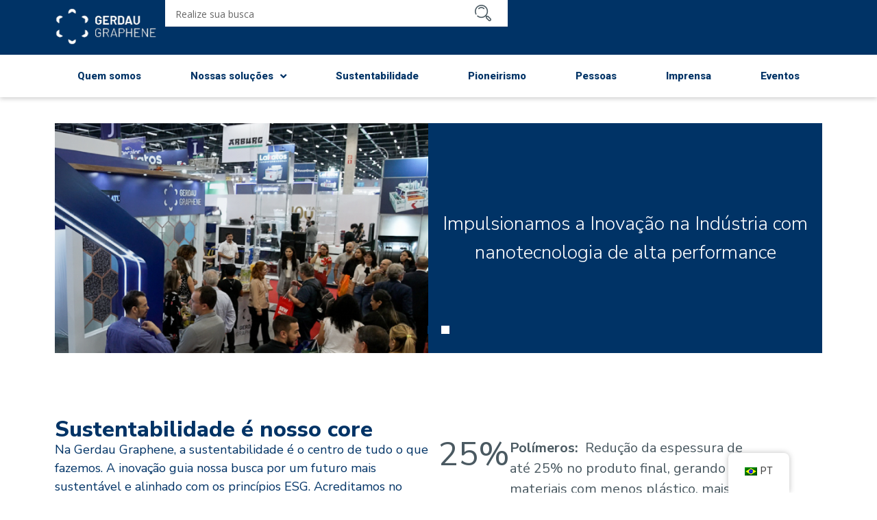

--- FILE ---
content_type: text/html; charset=UTF-8
request_url: https://www.gerdaugraphene.com/
body_size: 232632
content:
<!DOCTYPE html>
<html lang="pt-BR">
<head>
	<meta charset="UTF-8" />
	<meta name="viewport" content="width=device-width, initial-scale=1" />
	<link rel="profile" href="http://gmpg.org/xfn/11" />
	<link rel="pingback" href="https://www.gerdaugraphene.com/xmlrpc.php" />
	<meta name='robots' content='index, follow, max-image-preview:large, max-snippet:-1, max-video-preview:-1' />
	<style>img:is([sizes="auto" i], [sizes^="auto," i]) { contain-intrinsic-size: 3000px 1500px }</style>
	<script id="cookieyes" type="text/javascript" src="https://cdn-cookieyes.com/client_data/2770f2a22f9e6f7fda4f2f67/script.js"></script>
<!-- Google Tag Manager for WordPress by gtm4wp.com -->
<script data-cfasync="false" data-pagespeed-no-defer>
	var gtm4wp_datalayer_name = "dataLayer";
	var dataLayer = dataLayer || [];
</script>
<!-- End Google Tag Manager for WordPress by gtm4wp.com -->
	<!-- This site is optimized with the Yoast SEO plugin v24.2 - https://yoast.com/wordpress/plugins/seo/ -->
	<title>Home &#060; Gerdau</title>
	<link rel="canonical" href="https://www.gerdaugraphene.com/" />
	<meta property="og:locale" content="pt_BR" />
	<meta property="og:type" content="website" />
	<meta property="og:title" content="Home &#060; Gerdau" />
	<meta property="og:description" content="Sustentabilidade é nosso core Na Gerdau Graphene, a sustentabilidade é o centro de tudo o que fazemos. A inovação guia nossa busca por um futuro mais sustentável e alinhado com os princípios ESG. Acreditamos no poder transformador do grafeno e estamos comprometidos em criar impacto positivo na indústria. 25% Polímeros:  Redução da espessura de até [&hellip;]" />
	<meta property="og:url" content="https://www.gerdaugraphene.com/" />
	<meta property="og:site_name" content="Gerdau" />
	<meta property="article:modified_time" content="2024-08-14T11:39:44+00:00" />
	<meta property="og:image" content="https://www.gerdaugraphene.com/wp-content/uploads/2023/10/concreto-desk-2.jpg" />
	<meta name="twitter:card" content="summary_large_image" />
	<script type="application/ld+json" class="yoast-schema-graph">{"@context":"https://schema.org","@graph":[{"@type":"WebPage","@id":"https://www.gerdaugraphene.com/","url":"https://www.gerdaugraphene.com/","name":"Home &#060; Gerdau","isPartOf":{"@id":"https://www.gerdaugraphene.com/#website"},"about":{"@id":"https://www.gerdaugraphene.com/#organization"},"primaryImageOfPage":{"@id":"https://www.gerdaugraphene.com/#primaryimage"},"image":{"@id":"https://www.gerdaugraphene.com/#primaryimage"},"thumbnailUrl":"https://www.gerdaugraphene.com/wp-content/uploads/2023/10/concreto-desk-2.jpg","datePublished":"2023-08-18T21:51:00+00:00","dateModified":"2024-08-14T11:39:44+00:00","breadcrumb":{"@id":"https://www.gerdaugraphene.com/#breadcrumb"},"inLanguage":"pt-BR","potentialAction":[{"@type":"ReadAction","target":["https://www.gerdaugraphene.com/"]}]},{"@type":"ImageObject","inLanguage":"pt-BR","@id":"https://www.gerdaugraphene.com/#primaryimage","url":"https://www.gerdaugraphene.com/wp-content/uploads/2023/10/concreto-desk-2.jpg","contentUrl":"https://www.gerdaugraphene.com/wp-content/uploads/2023/10/concreto-desk-2.jpg","width":190,"height":139,"caption":"Concreto"},{"@type":"BreadcrumbList","@id":"https://www.gerdaugraphene.com/#breadcrumb","itemListElement":[{"@type":"ListItem","position":1,"name":"Home"}]},{"@type":"WebSite","@id":"https://www.gerdaugraphene.com/#website","url":"https://www.gerdaugraphene.com/","name":"Gerdau","description":"","publisher":{"@id":"https://www.gerdaugraphene.com/#organization"},"potentialAction":[{"@type":"SearchAction","target":{"@type":"EntryPoint","urlTemplate":"https://www.gerdaugraphene.com/?s={search_term_string}"},"query-input":{"@type":"PropertyValueSpecification","valueRequired":true,"valueName":"search_term_string"}}],"inLanguage":"pt-BR"},{"@type":"Organization","@id":"https://www.gerdaugraphene.com/#organization","name":"Gerdau","url":"https://www.gerdaugraphene.com/","logo":{"@type":"ImageObject","inLanguage":"pt-BR","@id":"https://www.gerdaugraphene.com/#/schema/logo/image/","url":"https://d23cn8qgnt3ntc.cloudfront.net/wp-content/uploads/2023/08/Gerdau_Graphene_RGB_Horizontal_Negativo@2x.png","contentUrl":"https://d23cn8qgnt3ntc.cloudfront.net/wp-content/uploads/2023/08/Gerdau_Graphene_RGB_Horizontal_Negativo@2x.png","width":348,"height":168,"caption":"Gerdau"},"image":{"@id":"https://www.gerdaugraphene.com/#/schema/logo/image/"}}]}</script>
	<!-- / Yoast SEO plugin. -->


<link rel='dns-prefetch' href='//www.googletagmanager.com' />
<link rel="alternate" type="application/rss+xml" title="Feed para Gerdau &raquo;" href="https://www.gerdaugraphene.com/feed/" />
<link rel="alternate" type="application/rss+xml" title="Feed de comentários para Gerdau &raquo;" href="https://www.gerdaugraphene.com/comments/feed/" />
<script>
window._wpemojiSettings = {"baseUrl":"https:\/\/s.w.org\/images\/core\/emoji\/15.0.3\/72x72\/","ext":".png","svgUrl":"https:\/\/s.w.org\/images\/core\/emoji\/15.0.3\/svg\/","svgExt":".svg","source":{"concatemoji":"https:\/\/www.gerdaugraphene.com\/wp-includes\/js\/wp-emoji-release.min.js?ver=6.7.4"}};
/*! This file is auto-generated */
!function(i,n){var o,s,e;function c(e){try{var t={supportTests:e,timestamp:(new Date).valueOf()};sessionStorage.setItem(o,JSON.stringify(t))}catch(e){}}function p(e,t,n){e.clearRect(0,0,e.canvas.width,e.canvas.height),e.fillText(t,0,0);var t=new Uint32Array(e.getImageData(0,0,e.canvas.width,e.canvas.height).data),r=(e.clearRect(0,0,e.canvas.width,e.canvas.height),e.fillText(n,0,0),new Uint32Array(e.getImageData(0,0,e.canvas.width,e.canvas.height).data));return t.every(function(e,t){return e===r[t]})}function u(e,t,n){switch(t){case"flag":return n(e,"\ud83c\udff3\ufe0f\u200d\u26a7\ufe0f","\ud83c\udff3\ufe0f\u200b\u26a7\ufe0f")?!1:!n(e,"\ud83c\uddfa\ud83c\uddf3","\ud83c\uddfa\u200b\ud83c\uddf3")&&!n(e,"\ud83c\udff4\udb40\udc67\udb40\udc62\udb40\udc65\udb40\udc6e\udb40\udc67\udb40\udc7f","\ud83c\udff4\u200b\udb40\udc67\u200b\udb40\udc62\u200b\udb40\udc65\u200b\udb40\udc6e\u200b\udb40\udc67\u200b\udb40\udc7f");case"emoji":return!n(e,"\ud83d\udc26\u200d\u2b1b","\ud83d\udc26\u200b\u2b1b")}return!1}function f(e,t,n){var r="undefined"!=typeof WorkerGlobalScope&&self instanceof WorkerGlobalScope?new OffscreenCanvas(300,150):i.createElement("canvas"),a=r.getContext("2d",{willReadFrequently:!0}),o=(a.textBaseline="top",a.font="600 32px Arial",{});return e.forEach(function(e){o[e]=t(a,e,n)}),o}function t(e){var t=i.createElement("script");t.src=e,t.defer=!0,i.head.appendChild(t)}"undefined"!=typeof Promise&&(o="wpEmojiSettingsSupports",s=["flag","emoji"],n.supports={everything:!0,everythingExceptFlag:!0},e=new Promise(function(e){i.addEventListener("DOMContentLoaded",e,{once:!0})}),new Promise(function(t){var n=function(){try{var e=JSON.parse(sessionStorage.getItem(o));if("object"==typeof e&&"number"==typeof e.timestamp&&(new Date).valueOf()<e.timestamp+604800&&"object"==typeof e.supportTests)return e.supportTests}catch(e){}return null}();if(!n){if("undefined"!=typeof Worker&&"undefined"!=typeof OffscreenCanvas&&"undefined"!=typeof URL&&URL.createObjectURL&&"undefined"!=typeof Blob)try{var e="postMessage("+f.toString()+"("+[JSON.stringify(s),u.toString(),p.toString()].join(",")+"));",r=new Blob([e],{type:"text/javascript"}),a=new Worker(URL.createObjectURL(r),{name:"wpTestEmojiSupports"});return void(a.onmessage=function(e){c(n=e.data),a.terminate(),t(n)})}catch(e){}c(n=f(s,u,p))}t(n)}).then(function(e){for(var t in e)n.supports[t]=e[t],n.supports.everything=n.supports.everything&&n.supports[t],"flag"!==t&&(n.supports.everythingExceptFlag=n.supports.everythingExceptFlag&&n.supports[t]);n.supports.everythingExceptFlag=n.supports.everythingExceptFlag&&!n.supports.flag,n.DOMReady=!1,n.readyCallback=function(){n.DOMReady=!0}}).then(function(){return e}).then(function(){var e;n.supports.everything||(n.readyCallback(),(e=n.source||{}).concatemoji?t(e.concatemoji):e.wpemoji&&e.twemoji&&(t(e.twemoji),t(e.wpemoji)))}))}((window,document),window._wpemojiSettings);
</script>
<link rel='stylesheet' id='wp-event-manager-frontend-css' href='https://www.gerdaugraphene.com/wp-content/plugins/wp-event-manager/assets/css/frontend.min.css?ver=6.7.4' media='all' />
<link rel='stylesheet' id='wp-event-manager-jquery-ui-daterangepicker-css' href='https://www.gerdaugraphene.com/wp-content/plugins/wp-event-manager/assets/js/jquery-ui-daterangepicker/jquery.comiseo.daterangepicker.css?ver=6.7.4' media='all' />
<link rel='stylesheet' id='wp-event-manager-jquery-ui-daterangepicker-style-css' href='https://www.gerdaugraphene.com/wp-content/plugins/wp-event-manager/assets/js/jquery-ui-daterangepicker/styles.css?ver=6.7.4' media='all' />
<link rel='stylesheet' id='wp-event-manager-jquery-ui-css-css' href='https://www.gerdaugraphene.com/wp-content/plugins/wp-event-manager/assets/js/jquery-ui/jquery-ui.css?ver=6.7.4' media='all' />
<link rel='stylesheet' id='wp-event-manager-grid-style-css' href='https://www.gerdaugraphene.com/wp-content/plugins/wp-event-manager/assets/css/wpem-grid.min.css?ver=6.7.4' media='all' />
<link rel='stylesheet' id='wp-event-manager-font-style-css' href='https://www.gerdaugraphene.com/wp-content/plugins/wp-event-manager/assets/fonts/style.css?ver=6.7.4' media='all' />
<link rel='stylesheet' id='hfe-widgets-style-css' href='https://www.gerdaugraphene.com/wp-content/plugins/header-footer-elementor/inc/widgets-css/frontend.css?ver=2.0.6' media='all' />
<link rel='stylesheet' id='pa-frontend-css' href='https://www.gerdaugraphene.com/wp-content/uploads/premium-addons-elementor/pa-frontend-ec6d03819.min.css?ver=1769274890' media='all' />
<style id='wp-emoji-styles-inline-css'>

	img.wp-smiley, img.emoji {
		display: inline !important;
		border: none !important;
		box-shadow: none !important;
		height: 1em !important;
		width: 1em !important;
		margin: 0 0.07em !important;
		vertical-align: -0.1em !important;
		background: none !important;
		padding: 0 !important;
	}
</style>
<style id='global-styles-inline-css'>
:root{--wp--preset--aspect-ratio--square: 1;--wp--preset--aspect-ratio--4-3: 4/3;--wp--preset--aspect-ratio--3-4: 3/4;--wp--preset--aspect-ratio--3-2: 3/2;--wp--preset--aspect-ratio--2-3: 2/3;--wp--preset--aspect-ratio--16-9: 16/9;--wp--preset--aspect-ratio--9-16: 9/16;--wp--preset--color--black: #000000;--wp--preset--color--cyan-bluish-gray: #abb8c3;--wp--preset--color--white: #ffffff;--wp--preset--color--pale-pink: #f78da7;--wp--preset--color--vivid-red: #cf2e2e;--wp--preset--color--luminous-vivid-orange: #ff6900;--wp--preset--color--luminous-vivid-amber: #fcb900;--wp--preset--color--light-green-cyan: #7bdcb5;--wp--preset--color--vivid-green-cyan: #00d084;--wp--preset--color--pale-cyan-blue: #8ed1fc;--wp--preset--color--vivid-cyan-blue: #0693e3;--wp--preset--color--vivid-purple: #9b51e0;--wp--preset--gradient--vivid-cyan-blue-to-vivid-purple: linear-gradient(135deg,rgba(6,147,227,1) 0%,rgb(155,81,224) 100%);--wp--preset--gradient--light-green-cyan-to-vivid-green-cyan: linear-gradient(135deg,rgb(122,220,180) 0%,rgb(0,208,130) 100%);--wp--preset--gradient--luminous-vivid-amber-to-luminous-vivid-orange: linear-gradient(135deg,rgba(252,185,0,1) 0%,rgba(255,105,0,1) 100%);--wp--preset--gradient--luminous-vivid-orange-to-vivid-red: linear-gradient(135deg,rgba(255,105,0,1) 0%,rgb(207,46,46) 100%);--wp--preset--gradient--very-light-gray-to-cyan-bluish-gray: linear-gradient(135deg,rgb(238,238,238) 0%,rgb(169,184,195) 100%);--wp--preset--gradient--cool-to-warm-spectrum: linear-gradient(135deg,rgb(74,234,220) 0%,rgb(151,120,209) 20%,rgb(207,42,186) 40%,rgb(238,44,130) 60%,rgb(251,105,98) 80%,rgb(254,248,76) 100%);--wp--preset--gradient--blush-light-purple: linear-gradient(135deg,rgb(255,206,236) 0%,rgb(152,150,240) 100%);--wp--preset--gradient--blush-bordeaux: linear-gradient(135deg,rgb(254,205,165) 0%,rgb(254,45,45) 50%,rgb(107,0,62) 100%);--wp--preset--gradient--luminous-dusk: linear-gradient(135deg,rgb(255,203,112) 0%,rgb(199,81,192) 50%,rgb(65,88,208) 100%);--wp--preset--gradient--pale-ocean: linear-gradient(135deg,rgb(255,245,203) 0%,rgb(182,227,212) 50%,rgb(51,167,181) 100%);--wp--preset--gradient--electric-grass: linear-gradient(135deg,rgb(202,248,128) 0%,rgb(113,206,126) 100%);--wp--preset--gradient--midnight: linear-gradient(135deg,rgb(2,3,129) 0%,rgb(40,116,252) 100%);--wp--preset--font-size--small: 13px;--wp--preset--font-size--medium: 20px;--wp--preset--font-size--large: 36px;--wp--preset--font-size--x-large: 42px;--wp--preset--spacing--20: 0.44rem;--wp--preset--spacing--30: 0.67rem;--wp--preset--spacing--40: 1rem;--wp--preset--spacing--50: 1.5rem;--wp--preset--spacing--60: 2.25rem;--wp--preset--spacing--70: 3.38rem;--wp--preset--spacing--80: 5.06rem;--wp--preset--shadow--natural: 6px 6px 9px rgba(0, 0, 0, 0.2);--wp--preset--shadow--deep: 12px 12px 50px rgba(0, 0, 0, 0.4);--wp--preset--shadow--sharp: 6px 6px 0px rgba(0, 0, 0, 0.2);--wp--preset--shadow--outlined: 6px 6px 0px -3px rgba(255, 255, 255, 1), 6px 6px rgba(0, 0, 0, 1);--wp--preset--shadow--crisp: 6px 6px 0px rgba(0, 0, 0, 1);}:root { --wp--style--global--content-size: 800px;--wp--style--global--wide-size: 1200px; }:where(body) { margin: 0; }.wp-site-blocks > .alignleft { float: left; margin-right: 2em; }.wp-site-blocks > .alignright { float: right; margin-left: 2em; }.wp-site-blocks > .aligncenter { justify-content: center; margin-left: auto; margin-right: auto; }:where(.wp-site-blocks) > * { margin-block-start: 24px; margin-block-end: 0; }:where(.wp-site-blocks) > :first-child { margin-block-start: 0; }:where(.wp-site-blocks) > :last-child { margin-block-end: 0; }:root { --wp--style--block-gap: 24px; }:root :where(.is-layout-flow) > :first-child{margin-block-start: 0;}:root :where(.is-layout-flow) > :last-child{margin-block-end: 0;}:root :where(.is-layout-flow) > *{margin-block-start: 24px;margin-block-end: 0;}:root :where(.is-layout-constrained) > :first-child{margin-block-start: 0;}:root :where(.is-layout-constrained) > :last-child{margin-block-end: 0;}:root :where(.is-layout-constrained) > *{margin-block-start: 24px;margin-block-end: 0;}:root :where(.is-layout-flex){gap: 24px;}:root :where(.is-layout-grid){gap: 24px;}.is-layout-flow > .alignleft{float: left;margin-inline-start: 0;margin-inline-end: 2em;}.is-layout-flow > .alignright{float: right;margin-inline-start: 2em;margin-inline-end: 0;}.is-layout-flow > .aligncenter{margin-left: auto !important;margin-right: auto !important;}.is-layout-constrained > .alignleft{float: left;margin-inline-start: 0;margin-inline-end: 2em;}.is-layout-constrained > .alignright{float: right;margin-inline-start: 2em;margin-inline-end: 0;}.is-layout-constrained > .aligncenter{margin-left: auto !important;margin-right: auto !important;}.is-layout-constrained > :where(:not(.alignleft):not(.alignright):not(.alignfull)){max-width: var(--wp--style--global--content-size);margin-left: auto !important;margin-right: auto !important;}.is-layout-constrained > .alignwide{max-width: var(--wp--style--global--wide-size);}body .is-layout-flex{display: flex;}.is-layout-flex{flex-wrap: wrap;align-items: center;}.is-layout-flex > :is(*, div){margin: 0;}body .is-layout-grid{display: grid;}.is-layout-grid > :is(*, div){margin: 0;}body{padding-top: 0px;padding-right: 0px;padding-bottom: 0px;padding-left: 0px;}a:where(:not(.wp-element-button)){text-decoration: underline;}:root :where(.wp-element-button, .wp-block-button__link){background-color: #32373c;border-width: 0;color: #fff;font-family: inherit;font-size: inherit;line-height: inherit;padding: calc(0.667em + 2px) calc(1.333em + 2px);text-decoration: none;}.has-black-color{color: var(--wp--preset--color--black) !important;}.has-cyan-bluish-gray-color{color: var(--wp--preset--color--cyan-bluish-gray) !important;}.has-white-color{color: var(--wp--preset--color--white) !important;}.has-pale-pink-color{color: var(--wp--preset--color--pale-pink) !important;}.has-vivid-red-color{color: var(--wp--preset--color--vivid-red) !important;}.has-luminous-vivid-orange-color{color: var(--wp--preset--color--luminous-vivid-orange) !important;}.has-luminous-vivid-amber-color{color: var(--wp--preset--color--luminous-vivid-amber) !important;}.has-light-green-cyan-color{color: var(--wp--preset--color--light-green-cyan) !important;}.has-vivid-green-cyan-color{color: var(--wp--preset--color--vivid-green-cyan) !important;}.has-pale-cyan-blue-color{color: var(--wp--preset--color--pale-cyan-blue) !important;}.has-vivid-cyan-blue-color{color: var(--wp--preset--color--vivid-cyan-blue) !important;}.has-vivid-purple-color{color: var(--wp--preset--color--vivid-purple) !important;}.has-black-background-color{background-color: var(--wp--preset--color--black) !important;}.has-cyan-bluish-gray-background-color{background-color: var(--wp--preset--color--cyan-bluish-gray) !important;}.has-white-background-color{background-color: var(--wp--preset--color--white) !important;}.has-pale-pink-background-color{background-color: var(--wp--preset--color--pale-pink) !important;}.has-vivid-red-background-color{background-color: var(--wp--preset--color--vivid-red) !important;}.has-luminous-vivid-orange-background-color{background-color: var(--wp--preset--color--luminous-vivid-orange) !important;}.has-luminous-vivid-amber-background-color{background-color: var(--wp--preset--color--luminous-vivid-amber) !important;}.has-light-green-cyan-background-color{background-color: var(--wp--preset--color--light-green-cyan) !important;}.has-vivid-green-cyan-background-color{background-color: var(--wp--preset--color--vivid-green-cyan) !important;}.has-pale-cyan-blue-background-color{background-color: var(--wp--preset--color--pale-cyan-blue) !important;}.has-vivid-cyan-blue-background-color{background-color: var(--wp--preset--color--vivid-cyan-blue) !important;}.has-vivid-purple-background-color{background-color: var(--wp--preset--color--vivid-purple) !important;}.has-black-border-color{border-color: var(--wp--preset--color--black) !important;}.has-cyan-bluish-gray-border-color{border-color: var(--wp--preset--color--cyan-bluish-gray) !important;}.has-white-border-color{border-color: var(--wp--preset--color--white) !important;}.has-pale-pink-border-color{border-color: var(--wp--preset--color--pale-pink) !important;}.has-vivid-red-border-color{border-color: var(--wp--preset--color--vivid-red) !important;}.has-luminous-vivid-orange-border-color{border-color: var(--wp--preset--color--luminous-vivid-orange) !important;}.has-luminous-vivid-amber-border-color{border-color: var(--wp--preset--color--luminous-vivid-amber) !important;}.has-light-green-cyan-border-color{border-color: var(--wp--preset--color--light-green-cyan) !important;}.has-vivid-green-cyan-border-color{border-color: var(--wp--preset--color--vivid-green-cyan) !important;}.has-pale-cyan-blue-border-color{border-color: var(--wp--preset--color--pale-cyan-blue) !important;}.has-vivid-cyan-blue-border-color{border-color: var(--wp--preset--color--vivid-cyan-blue) !important;}.has-vivid-purple-border-color{border-color: var(--wp--preset--color--vivid-purple) !important;}.has-vivid-cyan-blue-to-vivid-purple-gradient-background{background: var(--wp--preset--gradient--vivid-cyan-blue-to-vivid-purple) !important;}.has-light-green-cyan-to-vivid-green-cyan-gradient-background{background: var(--wp--preset--gradient--light-green-cyan-to-vivid-green-cyan) !important;}.has-luminous-vivid-amber-to-luminous-vivid-orange-gradient-background{background: var(--wp--preset--gradient--luminous-vivid-amber-to-luminous-vivid-orange) !important;}.has-luminous-vivid-orange-to-vivid-red-gradient-background{background: var(--wp--preset--gradient--luminous-vivid-orange-to-vivid-red) !important;}.has-very-light-gray-to-cyan-bluish-gray-gradient-background{background: var(--wp--preset--gradient--very-light-gray-to-cyan-bluish-gray) !important;}.has-cool-to-warm-spectrum-gradient-background{background: var(--wp--preset--gradient--cool-to-warm-spectrum) !important;}.has-blush-light-purple-gradient-background{background: var(--wp--preset--gradient--blush-light-purple) !important;}.has-blush-bordeaux-gradient-background{background: var(--wp--preset--gradient--blush-bordeaux) !important;}.has-luminous-dusk-gradient-background{background: var(--wp--preset--gradient--luminous-dusk) !important;}.has-pale-ocean-gradient-background{background: var(--wp--preset--gradient--pale-ocean) !important;}.has-electric-grass-gradient-background{background: var(--wp--preset--gradient--electric-grass) !important;}.has-midnight-gradient-background{background: var(--wp--preset--gradient--midnight) !important;}.has-small-font-size{font-size: var(--wp--preset--font-size--small) !important;}.has-medium-font-size{font-size: var(--wp--preset--font-size--medium) !important;}.has-large-font-size{font-size: var(--wp--preset--font-size--large) !important;}.has-x-large-font-size{font-size: var(--wp--preset--font-size--x-large) !important;}
:root :where(.wp-block-pullquote){font-size: 1.5em;line-height: 1.6;}
</style>
<link rel='stylesheet' id='contact-form-7-css' href='https://www.gerdaugraphene.com/wp-content/plugins/contact-form-7/includes/css/styles.css?ver=6.0.3' media='all' />
<link rel='stylesheet' id='wp-event-manager-jquery-timepicker-css-css' href='https://www.gerdaugraphene.com/wp-content/plugins/wp-event-manager/assets/js/jquery-timepicker/jquery.timepicker.min.css?ver=6.7.4' media='all' />
<link rel='stylesheet' id='trp-floater-language-switcher-style-css' href='https://www.gerdaugraphene.com/wp-content/plugins/translatepress-multilingual/assets/css/trp-floater-language-switcher.css?ver=2.9.3' media='all' />
<link rel='stylesheet' id='trp-language-switcher-style-css' href='https://www.gerdaugraphene.com/wp-content/plugins/translatepress-multilingual/assets/css/trp-language-switcher.css?ver=2.9.3' media='all' />
<link rel='stylesheet' id='hfe-style-css' href='https://www.gerdaugraphene.com/wp-content/plugins/header-footer-elementor/assets/css/header-footer-elementor.css?ver=2.0.6' media='all' />
<link rel='stylesheet' id='elementor-icons-css' href='https://www.gerdaugraphene.com/wp-content/plugins/elementor/assets/lib/eicons/css/elementor-icons.min.css?ver=5.34.0' media='all' />
<link rel='stylesheet' id='elementor-frontend-css' href='https://www.gerdaugraphene.com/wp-content/plugins/elementor/assets/css/frontend.min.css?ver=3.26.5' media='all' />
<link rel='stylesheet' id='elementor-post-6-css' href='https://www.gerdaugraphene.com/wp-content/uploads/elementor/css/post-6.css?ver=1737145035' media='all' />
<link rel='stylesheet' id='widget-heading-css' href='https://www.gerdaugraphene.com/wp-content/plugins/elementor/assets/css/widget-heading.min.css?ver=3.26.5' media='all' />
<link rel='stylesheet' id='widget-text-editor-css' href='https://www.gerdaugraphene.com/wp-content/plugins/elementor/assets/css/widget-text-editor.min.css?ver=3.26.5' media='all' />
<link rel='stylesheet' id='swiper-css' href='https://www.gerdaugraphene.com/wp-content/plugins/elementor/assets/lib/swiper/v8/css/swiper.min.css?ver=8.4.5' media='all' />
<link rel='stylesheet' id='e-swiper-css' href='https://www.gerdaugraphene.com/wp-content/plugins/elementor/assets/css/conditionals/e-swiper.min.css?ver=3.26.5' media='all' />
<link rel='stylesheet' id='widget-image-carousel-css' href='https://www.gerdaugraphene.com/wp-content/plugins/elementor/assets/css/widget-image-carousel.min.css?ver=3.26.5' media='all' />
<link rel='stylesheet' id='widget-image-css' href='https://www.gerdaugraphene.com/wp-content/plugins/elementor/assets/css/widget-image.min.css?ver=3.26.5' media='all' />
<link rel='stylesheet' id='elementor-post-11-css' href='https://www.gerdaugraphene.com/wp-content/uploads/elementor/css/post-11.css?ver=1737145036' media='all' />
<link rel='stylesheet' id='elementor-post-14-css' href='https://www.gerdaugraphene.com/wp-content/uploads/elementor/css/post-14.css?ver=1737145036' media='all' />
<link rel='stylesheet' id='elementor-post-92-css' href='https://www.gerdaugraphene.com/wp-content/uploads/elementor/css/post-92.css?ver=1737145036' media='all' />
<link rel='stylesheet' id='pa-admin-bar-css' href='https://www.gerdaugraphene.com/wp-content/plugins/premium-addons-for-elementor/admin/assets/css/admin-bar.css?ver=4.10.78' media='all' />
<link rel='stylesheet' id='hello-elementor-css' href='https://www.gerdaugraphene.com/wp-content/themes/hello-elementor/style.min.css?ver=3.2.1' media='all' />
<link rel='stylesheet' id='hello-elementor-theme-style-css' href='https://www.gerdaugraphene.com/wp-content/themes/hello-elementor/theme.min.css?ver=3.2.1' media='all' />
<link rel='stylesheet' id='hello-elementor-header-footer-css' href='https://www.gerdaugraphene.com/wp-content/themes/hello-elementor/header-footer.min.css?ver=3.2.1' media='all' />
<link rel='stylesheet' id='hello-elementor-custom-css-css' href='https://www.gerdaugraphene.com/wp-content/themes/hello-elementor/custom/custom.css?ver=6.7.4' media='all' />
<link rel='stylesheet' id='custom-css' href='https://www.gerdaugraphene.com/wp-content/themes/hello-elementor/custom/custom.css?ver=1736947768' media='all' />
<link rel='stylesheet' id='wpdreams-asl-basic-css' href='https://www.gerdaugraphene.com/wp-content/plugins/ajax-search-lite/css/style.basic.css?ver=4.12.5' media='all' />
<link rel='stylesheet' id='wpdreams-asl-instance-css' href='https://www.gerdaugraphene.com/wp-content/plugins/ajax-search-lite/css/style-underline.css?ver=4.12.5' media='all' />
<link rel='stylesheet' id='hfe-icons-list-css' href='https://www.gerdaugraphene.com/wp-content/plugins/elementor/assets/css/widget-icon-list.min.css?ver=3.24.3' media='all' />
<link rel='stylesheet' id='hfe-social-icons-css' href='https://www.gerdaugraphene.com/wp-content/plugins/elementor/assets/css/widget-social-icons.min.css?ver=3.24.0' media='all' />
<link rel='stylesheet' id='hfe-social-share-icons-brands-css' href='https://www.gerdaugraphene.com/wp-content/plugins/elementor/assets/lib/font-awesome/css/brands.css?ver=5.15.3' media='all' />
<link rel='stylesheet' id='hfe-social-share-icons-fontawesome-css' href='https://www.gerdaugraphene.com/wp-content/plugins/elementor/assets/lib/font-awesome/css/fontawesome.css?ver=5.15.3' media='all' />
<link rel='stylesheet' id='hfe-nav-menu-icons-css' href='https://www.gerdaugraphene.com/wp-content/plugins/elementor/assets/lib/font-awesome/css/solid.css?ver=5.15.3' media='all' />
<link rel='stylesheet' id='eael-general-css' href='https://www.gerdaugraphene.com/wp-content/plugins/essential-addons-for-elementor-lite/assets/front-end/css/view/general.min.css?ver=6.1.0' media='all' />
<link rel='stylesheet' id='bdt-uikit-css' href='https://www.gerdaugraphene.com/wp-content/plugins/bdthemes-element-pack-lite/assets/css/bdt-uikit.css?ver=3.21.7' media='all' />
<link rel='stylesheet' id='ep-helper-css' href='https://www.gerdaugraphene.com/wp-content/plugins/bdthemes-element-pack-lite/assets/css/ep-helper.css?ver=5.10.17' media='all' />
<link rel='stylesheet' id='prime-slider-site-css' href='https://www.gerdaugraphene.com/wp-content/plugins/bdthemes-prime-slider-lite/assets/css/prime-slider-site.css?ver=3.16.6' media='all' />
<link rel='stylesheet' id='upk-site-css' href='https://www.gerdaugraphene.com/wp-content/plugins/ultimate-post-kit/assets/css/upk-site.css?ver=3.13.2' media='all' />
<link rel='stylesheet' id='google-fonts-1-css' href='https://fonts.googleapis.com/css?family=Nunito+Sans%3A100%2C100italic%2C200%2C200italic%2C300%2C300italic%2C400%2C400italic%2C500%2C500italic%2C600%2C600italic%2C700%2C700italic%2C800%2C800italic%2C900%2C900italic%7CRoboto%3A100%2C100italic%2C200%2C200italic%2C300%2C300italic%2C400%2C400italic%2C500%2C500italic%2C600%2C600italic%2C700%2C700italic%2C800%2C800italic%2C900%2C900italic&#038;display=swap&#038;ver=6.7.4' media='all' />
<link rel='stylesheet' id='elementor-icons-shared-0-css' href='https://www.gerdaugraphene.com/wp-content/plugins/elementor/assets/lib/font-awesome/css/fontawesome.min.css?ver=5.15.3' media='all' />
<link rel='stylesheet' id='elementor-icons-fa-solid-css' href='https://www.gerdaugraphene.com/wp-content/plugins/elementor/assets/lib/font-awesome/css/solid.min.css?ver=5.15.3' media='all' />
<link rel="preconnect" href="https://fonts.gstatic.com/" crossorigin><link rel="stylesheet" type="text/css" href="https://www.gerdaugraphene.com/wp-content/plugins/smart-slider-3/Public/SmartSlider3/Application/Frontend/Assets/dist/smartslider.min.css?ver=fe0c9112" media="all">
<link rel="stylesheet" type="text/css" href="https://fonts.googleapis.com/css?display=swap&amp;family=Nunito+Sans%3A300%2C400%2C300%2C400" media="all">
<style data-related="n2-ss-2">div#n2-ss-2 .n2-ss-slider-1{display:grid;position:relative;}div#n2-ss-2 .n2-ss-slider-2{display:grid;position:relative;overflow:hidden;padding:0px 0px 0px 0px;border:0px solid RGBA(62,62,62,1);border-radius:0px;background-clip:padding-box;background-repeat:repeat;background-position:50% 50%;background-size:cover;background-attachment:scroll;z-index:1;}div#n2-ss-2:not(.n2-ss-loaded) .n2-ss-slider-2{background-image:none !important;}div#n2-ss-2 .n2-ss-slider-3{display:grid;grid-template-areas:'cover';position:relative;overflow:hidden;z-index:10;}div#n2-ss-2 .n2-ss-slider-3 > *{grid-area:cover;}div#n2-ss-2 .n2-ss-slide-backgrounds,div#n2-ss-2 .n2-ss-slider-3 > .n2-ss-divider{position:relative;}div#n2-ss-2 .n2-ss-slide-backgrounds{z-index:10;}div#n2-ss-2 .n2-ss-slide-backgrounds > *{overflow:hidden;}div#n2-ss-2 .n2-ss-slide-background{transform:translateX(-100000px);}div#n2-ss-2 .n2-ss-slider-4{place-self:center;position:relative;width:100%;height:100%;z-index:20;display:grid;grid-template-areas:'slide';}div#n2-ss-2 .n2-ss-slider-4 > *{grid-area:slide;}div#n2-ss-2.n2-ss-full-page--constrain-ratio .n2-ss-slider-4{height:auto;}div#n2-ss-2 .n2-ss-slide{display:grid;place-items:center;grid-auto-columns:100%;position:relative;z-index:20;-webkit-backface-visibility:hidden;transform:translateX(-100000px);}div#n2-ss-2 .n2-ss-slide{perspective:1500px;}div#n2-ss-2 .n2-ss-slide-active{z-index:21;}.n2-ss-background-animation{position:absolute;top:0;left:0;width:100%;height:100%;z-index:3;}div#n2-ss-2 .n2-ss-control-bullet{visibility:hidden;text-align:center;justify-content:center;z-index:14;}div#n2-ss-2 .n2-ss-control-bullet--calculate-size{left:0 !important;}div#n2-ss-2 .n2-ss-control-bullet-horizontal.n2-ss-control-bullet-fullsize{width:100%;}div#n2-ss-2 .n2-ss-control-bullet-vertical.n2-ss-control-bullet-fullsize{height:100%;flex-flow:column;}div#n2-ss-2 .nextend-bullet-bar{display:inline-flex;vertical-align:top;visibility:visible;align-items:center;flex-wrap:wrap;}div#n2-ss-2 .n2-bar-justify-content-left{justify-content:flex-start;}div#n2-ss-2 .n2-bar-justify-content-center{justify-content:center;}div#n2-ss-2 .n2-bar-justify-content-right{justify-content:flex-end;}div#n2-ss-2 .n2-ss-control-bullet-vertical > .nextend-bullet-bar{flex-flow:column;}div#n2-ss-2 .n2-ss-control-bullet-fullsize > .nextend-bullet-bar{display:flex;}div#n2-ss-2 .n2-ss-control-bullet-horizontal.n2-ss-control-bullet-fullsize > .nextend-bullet-bar{flex:1 1 auto;}div#n2-ss-2 .n2-ss-control-bullet-vertical.n2-ss-control-bullet-fullsize > .nextend-bullet-bar{height:100%;}div#n2-ss-2 .nextend-bullet-bar .n2-bullet{cursor:pointer;transition:background-color 0.4s;}div#n2-ss-2 .nextend-bullet-bar .n2-bullet.n2-active{cursor:default;}div#n2-ss-2 div.n2-ss-bullet-thumbnail-container{position:absolute;z-index:10000000;}div#n2-ss-2 .n2-ss-bullet-thumbnail-container .n2-ss-bullet-thumbnail{background-size:cover;background-repeat:no-repeat;background-position:center;}div#n2-ss-2 .n-uc-LhTHH696AQ7S-inner{border-width:0px 0px 0px 0px ;border-style:solid;border-color:RGBA(255,255,255,1);}div#n2-ss-2 .n-uc-LhTHH696AQ7S-inner:HOVER{border-width:0px 0px 0px 0px ;border-style:solid;border-color:RGBA(255,255,255,1);}div#n2-ss-2 .n-uc-BQKYDbgsCCnq-inner{border-width:0px 0px 0px 0px ;border-style:solid;border-color:RGBA(255,255,255,1);}div#n2-ss-2 .n-uc-BQKYDbgsCCnq-inner:HOVER{border-width:0px 0px 0px 0px ;border-style:solid;border-color:RGBA(255,255,255,1);}div#n2-ss-2 .n-uc-usDipBaMhjI4-inner{border-width:0px 0px 0px 0px ;border-style:solid;border-color:RGBA(255,255,255,1);}div#n2-ss-2 .n-uc-usDipBaMhjI4-inner:HOVER{border-width:0px 0px 0px 0px ;border-style:solid;border-color:RGBA(255,255,255,1);}div#n2-ss-2 .n2-font-4d560090257893d899a2d382d46f55f9-hover{font-family: 'Nunito Sans';color: #ffffff;font-size:175%;text-shadow: none;line-height: 1.5;font-weight: normal;font-style: normal;text-decoration: none;text-align: center;letter-spacing: normal;word-spacing: normal;text-transform: none;font-weight: 300;}div#n2-ss-2 .n-uc-LhTHH696AQ7S-inner{border-width:0px 0px 0px 0px ;border-style:solid;border-color:RGBA(255,255,255,1);}div#n2-ss-2 .n-uc-LhTHH696AQ7S-inner:HOVER{border-width:0px 0px 0px 0px ;border-style:solid;border-color:RGBA(255,255,255,1);}div#n2-ss-2 .n-uc-BQKYDbgsCCnq-inner{border-width:0px 0px 0px 0px ;border-style:solid;border-color:RGBA(255,255,255,1);}div#n2-ss-2 .n-uc-BQKYDbgsCCnq-inner:HOVER{border-width:0px 0px 0px 0px ;border-style:solid;border-color:RGBA(255,255,255,1);}div#n2-ss-2 .n-uc-usDipBaMhjI4-inner{border-width:0px 0px 0px 0px ;border-style:solid;border-color:RGBA(255,255,255,1);}div#n2-ss-2 .n-uc-usDipBaMhjI4-inner:HOVER{border-width:0px 0px 0px 0px ;border-style:solid;border-color:RGBA(255,255,255,1);}div#n2-ss-2 .n2-style-929f9fe40d509f7cca1438172a1b1199-dot{background: #ffffff;opacity:1;padding:4px 4px 4px 4px ;box-shadow: none;border: 0px solid RGBA(0,0,0,1);border-radius:0px;margin:4px;}div#n2-ss-2 .n2-style-929f9fe40d509f7cca1438172a1b1199-dot.n2-active, div#n2-ss-2 .n2-style-929f9fe40d509f7cca1438172a1b1199-dot:HOVER, div#n2-ss-2 .n2-style-929f9fe40d509f7cca1438172a1b1199-dot:FOCUS{background: RGBA(0,51,102,1);box-shadow: none;}div#n2-ss-2 .n2-style-89e6829493f6425211df0e3f6998e151-simple{background: RGBA(255,255,255,0);opacity:1;padding:0px 0px 0px 0px ;box-shadow: none;border: 0px solid RGBA(0,0,0,1);border-radius:0px;}div#n2-ss-2 .n2-ss-slide-limiter{max-width:1280px;}div#n2-ss-2 .n-uc-10Fc84LaYZIq{padding:0px 0px 0px 0px}div#n2-ss-2 .n-uc-ZSWYFKhSusve-inner{padding:0px 10px 0px 0px;justify-content:center}div#n2-ss-2 .n-uc-ZSWYFKhSusve{align-self:center;}div#n2-ss-2 .n-uc-LhTHH696AQ7S-inner{padding:0px 0px 0px 0px}div#n2-ss-2 .n-uc-LhTHH696AQ7S-inner > .n2-ss-layer-row-inner{width:calc(100% + 21px);margin:-10px;flex-wrap:nowrap;}div#n2-ss-2 .n-uc-LhTHH696AQ7S-inner > .n2-ss-layer-row-inner > .n2-ss-layer[data-sstype="col"]{margin:10px}div#n2-ss-2 .n-uc-BQKYDbgsCCnq-inner{padding:0px 0px 0px 0px;justify-content:center}div#n2-ss-2 .n-uc-BQKYDbgsCCnq{max-width: 705px;width:50%}div#n2-ss-2 .n-uc-V8RzEUKnfPhx{max-width:600px;align-self:var(--ss-fs);}div#n2-ss-2 .n-uc-usDipBaMhjI4-inner{padding:10px 10px 10px 0px;justify-content:center}div#n2-ss-2 .n-uc-usDipBaMhjI4{max-width: 680px;width:50%}div#n2-ss-2 .n-uc-vrS6pirZIOpX{max-width:590px;align-self:center;}div#n2-ss-2 .n-uc-FpP0crBuvuMb{padding:0px 0px 0px 0px}div#n2-ss-2 .n-uc-ZSWYFKhSusve-inner{padding:0px 10px 0px 0px;justify-content:center}div#n2-ss-2 .n-uc-ZSWYFKhSusve{align-self:center;}div#n2-ss-2 .n-uc-LhTHH696AQ7S-inner{padding:0px 0px 0px 0px}div#n2-ss-2 .n-uc-LhTHH696AQ7S-inner > .n2-ss-layer-row-inner{width:calc(100% + 21px);margin:-10px;flex-wrap:nowrap;}div#n2-ss-2 .n-uc-LhTHH696AQ7S-inner > .n2-ss-layer-row-inner > .n2-ss-layer[data-sstype="col"]{margin:10px}div#n2-ss-2 .n-uc-BQKYDbgsCCnq-inner{padding:0px 0px 0px 0px;justify-content:center}div#n2-ss-2 .n-uc-BQKYDbgsCCnq{max-width: 705px;width:50%}div#n2-ss-2 .n-uc-V8RzEUKnfPhx{max-width:600px;align-self:var(--ss-fs);}div#n2-ss-2 .n-uc-usDipBaMhjI4-inner{padding:10px 10px 10px 0px;justify-content:center}div#n2-ss-2 .n-uc-usDipBaMhjI4{max-width: 680px;width:50%}div#n2-ss-2 .n-uc-vrS6pirZIOpX{max-width:590px;align-self:center;}@media (min-width: 1200px){div#n2-ss-2 [data-hide-desktopportrait="1"]{display: none !important;}}@media (orientation: landscape) and (max-width: 1199px) and (min-width: 901px),(orientation: portrait) and (max-width: 1199px) and (min-width: 701px){div#n2-ss-2 .n-uc-LhTHH696AQ7S-inner > .n2-ss-layer-row-inner{flex-wrap:nowrap;}div#n2-ss-2 .n-uc-BQKYDbgsCCnq{width:50%}div#n2-ss-2 .n-uc-usDipBaMhjI4{width:50%}div#n2-ss-2 .n-uc-LhTHH696AQ7S-inner > .n2-ss-layer-row-inner{flex-wrap:nowrap;}div#n2-ss-2 .n-uc-BQKYDbgsCCnq{width:50%}div#n2-ss-2 .n-uc-usDipBaMhjI4{width:50%}div#n2-ss-2 [data-hide-tabletportrait="1"]{display: none !important;}}@media (orientation: landscape) and (max-width: 900px),(orientation: portrait) and (max-width: 700px){div#n2-ss-2 .n-uc-LhTHH696AQ7S-inner > .n2-ss-layer-row-inner{flex-wrap:wrap;}div#n2-ss-2 .n-uc-BQKYDbgsCCnq{width:calc(100% - 20px)}div#n2-ss-2 .n-uc-usDipBaMhjI4{width:calc(100% - 20px)}div#n2-ss-2 .n-uc-LhTHH696AQ7S-inner > .n2-ss-layer-row-inner{flex-wrap:wrap;}div#n2-ss-2 .n-uc-BQKYDbgsCCnq{width:calc(100% - 20px)}div#n2-ss-2 .n-uc-usDipBaMhjI4{width:calc(100% - 20px)}div#n2-ss-2 [data-hide-mobileportrait="1"]{display: none !important;}}</style>
<style data-related="n2-ss-4">div#n2-ss-4 .n2-ss-slider-1{display:grid;position:relative;}div#n2-ss-4 .n2-ss-slider-2{display:grid;position:relative;overflow:hidden;padding:0px 0px 0px 0px;border:0px solid RGBA(62,62,62,1);border-radius:0px;background-clip:padding-box;background-repeat:repeat;background-position:50% 50%;background-size:cover;background-attachment:scroll;z-index:1;}div#n2-ss-4:not(.n2-ss-loaded) .n2-ss-slider-2{background-image:none !important;}div#n2-ss-4 .n2-ss-slider-3{display:grid;grid-template-areas:'cover';position:relative;overflow:hidden;z-index:10;}div#n2-ss-4 .n2-ss-slider-3 > *{grid-area:cover;}div#n2-ss-4 .n2-ss-slide-backgrounds,div#n2-ss-4 .n2-ss-slider-3 > .n2-ss-divider{position:relative;}div#n2-ss-4 .n2-ss-slide-backgrounds{z-index:10;}div#n2-ss-4 .n2-ss-slide-backgrounds > *{overflow:hidden;}div#n2-ss-4 .n2-ss-slide-background{transform:translateX(-100000px);}div#n2-ss-4 .n2-ss-slider-4{place-self:center;position:relative;width:100%;height:100%;z-index:20;display:grid;grid-template-areas:'slide';}div#n2-ss-4 .n2-ss-slider-4 > *{grid-area:slide;}div#n2-ss-4.n2-ss-full-page--constrain-ratio .n2-ss-slider-4{height:auto;}div#n2-ss-4 .n2-ss-slide{display:grid;place-items:center;grid-auto-columns:100%;position:relative;z-index:20;-webkit-backface-visibility:hidden;transform:translateX(-100000px);}div#n2-ss-4 .n2-ss-slide{perspective:1500px;}div#n2-ss-4 .n2-ss-slide-active{z-index:21;}.n2-ss-background-animation{position:absolute;top:0;left:0;width:100%;height:100%;z-index:3;}div#n2-ss-4 .n2-font-7e9ac43bcb85ef7915b3e6a690ccb228-hover{font-family: 'Nunito Sans';color: #ffffff;font-size:112.5%;text-shadow: none;line-height: 1.5;font-weight: normal;font-style: normal;text-decoration: none;text-align: inherit;letter-spacing: normal;word-spacing: normal;text-transform: none;font-weight: 700;}div#n2-ss-4 .n2-font-c1fa42c053009e945262f07acc893349-hover{font-family: 'Nunito Sans';color: #ffffff;font-size:125%;text-shadow: none;line-height: 1.5;font-weight: normal;font-style: normal;text-decoration: none;text-align: center;letter-spacing: normal;word-spacing: normal;text-transform: none;font-weight: 400;}div#n2-ss-4 .n2-ss-slide-limiter{max-width:288px;}div#n2-ss-4 .n-uc-KSptPgeOtsrh{padding:24px 16px 0px 16px}div#n2-ss-4 .n-uc-VPvZyUaO6SF5-inner{padding:10px 10px 10px 10px;text-align:left;--ssselfalign:var(--ss-fs);;justify-content:flex-start}div#n2-ss-4 .n-uc-VPvZyUaO6SF5{align-self:center;}div#n2-ss-4 .n-uc-1476cd3ad9a47{--margin-top:40px;max-width:590px;align-self:center;}@media (min-width: 1200px){div#n2-ss-4 [data-hide-desktopportrait="1"]{display: none !important;}}@media (orientation: landscape) and (max-width: 1199px) and (min-width: 901px),(orientation: portrait) and (max-width: 1199px) and (min-width: 701px){div#n2-ss-4 [data-hide-tabletportrait="1"]{display: none !important;}}@media (orientation: landscape) and (max-width: 900px),(orientation: portrait) and (max-width: 700px){div#n2-ss-4 [data-hide-mobileportrait="1"]{display: none !important;}}</style>
<style data-related="n2-ss-3">div#n2-ss-3 .n2-ss-slider-1{display:grid;position:relative;}div#n2-ss-3 .n2-ss-slider-2{display:grid;position:relative;overflow:hidden;padding:0px 0px 0px 0px;border:0px solid RGBA(62,62,62,1);border-radius:0px;background-clip:padding-box;background-repeat:repeat;background-position:50% 50%;background-size:cover;background-attachment:scroll;z-index:1;}div#n2-ss-3:not(.n2-ss-loaded) .n2-ss-slider-2{background-image:none !important;}div#n2-ss-3 .n2-ss-slider-3{display:grid;grid-template-areas:'cover';position:relative;overflow:hidden;z-index:10;}div#n2-ss-3 .n2-ss-slider-3 > *{grid-area:cover;}div#n2-ss-3 .n2-ss-slide-backgrounds,div#n2-ss-3 .n2-ss-slider-3 > .n2-ss-divider{position:relative;}div#n2-ss-3 .n2-ss-slide-backgrounds{z-index:10;}div#n2-ss-3 .n2-ss-slide-backgrounds > *{overflow:hidden;}div#n2-ss-3 .n2-ss-slide-background{transform:translateX(-100000px);}div#n2-ss-3 .n2-ss-slider-4{place-self:center;position:relative;width:100%;height:100%;z-index:20;display:grid;grid-template-areas:'slide';}div#n2-ss-3 .n2-ss-slider-4 > *{grid-area:slide;}div#n2-ss-3.n2-ss-full-page--constrain-ratio .n2-ss-slider-4{height:auto;}div#n2-ss-3 .n2-ss-slide{display:grid;place-items:center;grid-auto-columns:100%;position:relative;z-index:20;-webkit-backface-visibility:hidden;transform:translateX(-100000px);}div#n2-ss-3 .n2-ss-slide{perspective:1500px;}div#n2-ss-3 .n2-ss-slide-active{z-index:21;}.n2-ss-background-animation{position:absolute;top:0;left:0;width:100%;height:100%;z-index:3;}div#n2-ss-3 .nextend-arrow{cursor:pointer;overflow:hidden;line-height:0 !important;z-index:18;-webkit-user-select:none;}div#n2-ss-3 .nextend-arrow img{position:relative;display:block;}div#n2-ss-3 .nextend-arrow img.n2-arrow-hover-img{display:none;}div#n2-ss-3 .nextend-arrow:FOCUS img.n2-arrow-hover-img,div#n2-ss-3 .nextend-arrow:HOVER img.n2-arrow-hover-img{display:inline;}div#n2-ss-3 .nextend-arrow:FOCUS img.n2-arrow-normal-img,div#n2-ss-3 .nextend-arrow:HOVER img.n2-arrow-normal-img{display:none;}div#n2-ss-3 .nextend-arrow-animated{overflow:hidden;}div#n2-ss-3 .nextend-arrow-animated > div{position:relative;}div#n2-ss-3 .nextend-arrow-animated .n2-active{position:absolute;}div#n2-ss-3 .nextend-arrow-animated-fade{transition:background 0.3s, opacity 0.4s;}div#n2-ss-3 .nextend-arrow-animated-horizontal > div{transition:all 0.4s;transform:none;}div#n2-ss-3 .nextend-arrow-animated-horizontal .n2-active{top:0;}div#n2-ss-3 .nextend-arrow-previous.nextend-arrow-animated-horizontal .n2-active{left:100%;}div#n2-ss-3 .nextend-arrow-next.nextend-arrow-animated-horizontal .n2-active{right:100%;}div#n2-ss-3 .nextend-arrow-previous.nextend-arrow-animated-horizontal:HOVER > div,div#n2-ss-3 .nextend-arrow-previous.nextend-arrow-animated-horizontal:FOCUS > div{transform:translateX(-100%);}div#n2-ss-3 .nextend-arrow-next.nextend-arrow-animated-horizontal:HOVER > div,div#n2-ss-3 .nextend-arrow-next.nextend-arrow-animated-horizontal:FOCUS > div{transform:translateX(100%);}div#n2-ss-3 .nextend-arrow-animated-vertical > div{transition:all 0.4s;transform:none;}div#n2-ss-3 .nextend-arrow-animated-vertical .n2-active{left:0;}div#n2-ss-3 .nextend-arrow-previous.nextend-arrow-animated-vertical .n2-active{top:100%;}div#n2-ss-3 .nextend-arrow-next.nextend-arrow-animated-vertical .n2-active{bottom:100%;}div#n2-ss-3 .nextend-arrow-previous.nextend-arrow-animated-vertical:HOVER > div,div#n2-ss-3 .nextend-arrow-previous.nextend-arrow-animated-vertical:FOCUS > div{transform:translateY(-100%);}div#n2-ss-3 .nextend-arrow-next.nextend-arrow-animated-vertical:HOVER > div,div#n2-ss-3 .nextend-arrow-next.nextend-arrow-animated-vertical:FOCUS > div{transform:translateY(100%);}div#n2-ss-3 .n2-ss-control-bullet{visibility:hidden;text-align:center;justify-content:center;z-index:14;}div#n2-ss-3 .n2-ss-control-bullet--calculate-size{left:0 !important;}div#n2-ss-3 .n2-ss-control-bullet-horizontal.n2-ss-control-bullet-fullsize{width:100%;}div#n2-ss-3 .n2-ss-control-bullet-vertical.n2-ss-control-bullet-fullsize{height:100%;flex-flow:column;}div#n2-ss-3 .nextend-bullet-bar{display:inline-flex;vertical-align:top;visibility:visible;align-items:center;flex-wrap:wrap;}div#n2-ss-3 .n2-bar-justify-content-left{justify-content:flex-start;}div#n2-ss-3 .n2-bar-justify-content-center{justify-content:center;}div#n2-ss-3 .n2-bar-justify-content-right{justify-content:flex-end;}div#n2-ss-3 .n2-ss-control-bullet-vertical > .nextend-bullet-bar{flex-flow:column;}div#n2-ss-3 .n2-ss-control-bullet-fullsize > .nextend-bullet-bar{display:flex;}div#n2-ss-3 .n2-ss-control-bullet-horizontal.n2-ss-control-bullet-fullsize > .nextend-bullet-bar{flex:1 1 auto;}div#n2-ss-3 .n2-ss-control-bullet-vertical.n2-ss-control-bullet-fullsize > .nextend-bullet-bar{height:100%;}div#n2-ss-3 .nextend-bullet-bar .n2-bullet{cursor:pointer;transition:background-color 0.4s;}div#n2-ss-3 .nextend-bullet-bar .n2-bullet.n2-active{cursor:default;}div#n2-ss-3 div.n2-ss-bullet-thumbnail-container{position:absolute;z-index:10000000;}div#n2-ss-3 .n2-ss-bullet-thumbnail-container .n2-ss-bullet-thumbnail{background-size:cover;background-repeat:no-repeat;background-position:center;}div#n2-ss-3 .n2-style-d5c0f8c0ce0fa6515f7e170ceebac5f4-heading{background: RGBA(45,175,230,0.4);opacity:0.9;padding:2px 2px 2px 2px ;box-shadow: none;border: 0px solid RGBA(0,0,0,1);border-radius:0px;}div#n2-ss-3 .n2-style-d5c0f8c0ce0fa6515f7e170ceebac5f4-heading:Hover, div#n2-ss-3 .n2-style-d5c0f8c0ce0fa6515f7e170ceebac5f4-heading:ACTIVE, div#n2-ss-3 .n2-style-d5c0f8c0ce0fa6515f7e170ceebac5f4-heading:FOCUS{background: RGBA(45,175,230,0.4);}div#n2-ss-3 .n2-style-643c962b7bb815dabf9e95c99af24e38-dot{background: #ffffff;opacity:1;padding:4px 4px 4px 4px ;box-shadow: none;border: 1px solid RGBA(0,0,0,1);border-radius:0px;margin:4px;}div#n2-ss-3 .n2-style-643c962b7bb815dabf9e95c99af24e38-dot.n2-active, div#n2-ss-3 .n2-style-643c962b7bb815dabf9e95c99af24e38-dot:HOVER, div#n2-ss-3 .n2-style-643c962b7bb815dabf9e95c99af24e38-dot:FOCUS{background: #003366;}div#n2-ss-3 .n2-ss-slide-limiter{max-width:476px;}div#n2-ss-3 .n-uc-xGN32rq7ommg{padding:10px 10px 10px 10px}div#n2-ss-3 .n-uc-szuSpWyRLUq2{padding:10px 10px 10px 10px}div#n2-ss-3 .n-uc-u0bNeTWzZB65{padding:10px 10px 10px 10px}div#n2-ss-3-align{max-width:476px;}div#n2-ss-3 .nextend-arrow img{width: 30px}@media (min-width: 1200px){div#n2-ss-3 [data-hide-desktopportrait="1"]{display: none !important;}}@media (orientation: landscape) and (max-width: 1199px) and (min-width: 901px),(orientation: portrait) and (max-width: 1199px) and (min-width: 701px){div#n2-ss-3 [data-hide-tabletportrait="1"]{display: none !important;}div#n2-ss-3 .nextend-arrow img{width: 26px}}@media (orientation: landscape) and (max-width: 900px),(orientation: portrait) and (max-width: 700px){div#n2-ss-3 [data-hide-mobileportrait="1"]{display: none !important;}div#n2-ss-3 .nextend-arrow img{width: 16px}}</style>
<script>(function(){this._N2=this._N2||{_r:[],_d:[],r:function(){this._r.push(arguments)},d:function(){this._d.push(arguments)}}}).call(window);</script><script src="https://www.gerdaugraphene.com/wp-content/plugins/smart-slider-3/Public/SmartSlider3/Application/Frontend/Assets/dist/n2.min.js?ver=fe0c9112" defer async></script>
<script src="https://www.gerdaugraphene.com/wp-content/plugins/smart-slider-3/Public/SmartSlider3/Application/Frontend/Assets/dist/smartslider-frontend.min.js?ver=fe0c9112" defer async></script>
<script src="https://www.gerdaugraphene.com/wp-content/plugins/smart-slider-3/Public/SmartSlider3/Slider/SliderType/Simple/Assets/dist/ss-simple.min.js?ver=fe0c9112" defer async></script>
<script src="https://www.gerdaugraphene.com/wp-content/plugins/smart-slider-3/Public/SmartSlider3/Widget/Bullet/Assets/dist/w-bullet.min.js?ver=fe0c9112" defer async></script>
<script src="https://www.gerdaugraphene.com/wp-content/plugins/smart-slider-3/Public/SmartSlider3/Widget/Arrow/ArrowImage/Assets/dist/w-arrow-image.min.js?ver=fe0c9112" defer async></script>
<script>_N2.r('documentReady',function(){_N2.r(["documentReady","smartslider-frontend","SmartSliderWidgetBulletTransition","ss-simple"],function(){new _N2.SmartSliderSimple('n2-ss-2',{"admin":false,"background.video.mobile":1,"loadingTime":2000,"alias":{"id":0,"smoothScroll":0,"slideSwitch":0,"scroll":1},"align":"normal","isDelayed":0,"responsive":{"mediaQueries":{"all":false,"desktopportrait":["(min-width: 1200px)"],"tabletportrait":["(orientation: landscape) and (max-width: 1199px) and (min-width: 901px)","(orientation: portrait) and (max-width: 1199px) and (min-width: 701px)"],"mobileportrait":["(orientation: landscape) and (max-width: 900px)","(orientation: portrait) and (max-width: 700px)"]},"base":{"slideOuterWidth":1280,"slideOuterHeight":336,"sliderWidth":1280,"sliderHeight":336,"slideWidth":1280,"slideHeight":336},"hideOn":{"desktopLandscape":false,"desktopPortrait":false,"tabletLandscape":false,"tabletPortrait":false,"mobileLandscape":false,"mobilePortrait":false},"onResizeEnabled":true,"type":"auto","sliderHeightBasedOn":"real","focusUser":1,"focusEdge":"auto","breakpoints":[{"device":"tabletPortrait","type":"max-screen-width","portraitWidth":1199,"landscapeWidth":1199},{"device":"mobilePortrait","type":"max-screen-width","portraitWidth":700,"landscapeWidth":900}],"enabledDevices":{"desktopLandscape":0,"desktopPortrait":1,"tabletLandscape":0,"tabletPortrait":1,"mobileLandscape":0,"mobilePortrait":1},"sizes":{"desktopPortrait":{"width":1280,"height":336,"max":3000,"min":1200},"tabletPortrait":{"width":701,"height":184,"customHeight":false,"max":1199,"min":701},"mobilePortrait":{"width":320,"height":84,"customHeight":false,"max":900,"min":320}},"overflowHiddenPage":0,"focus":{"offsetTop":"#wpadminbar","offsetBottom":""}},"controls":{"mousewheel":0,"touch":"horizontal","keyboard":1,"blockCarouselInteraction":1},"playWhenVisible":1,"playWhenVisibleAt":0.5,"lazyLoad":0,"lazyLoadNeighbor":0,"blockrightclick":0,"maintainSession":0,"autoplay":{"enabled":1,"start":1,"duration":8000,"autoplayLoop":1,"allowReStart":0,"pause":{"click":1,"mouse":"0","mediaStarted":1},"resume":{"click":0,"mouse":"0","mediaEnded":1,"slidechanged":0},"interval":1,"intervalModifier":"loop","intervalSlide":"current"},"perspective":1500,"layerMode":{"playOnce":0,"playFirstLayer":1,"mode":"skippable","inAnimation":"mainInEnd"},"bgAnimations":0,"mainanimation":{"type":"horizontal","duration":800,"delay":0,"ease":"easeOutQuad","shiftedBackgroundAnimation":0},"carousel":1,"initCallbacks":function(){new _N2.SmartSliderWidgetBulletTransition(this,{"area":10,"dotClasses":"n2-style-929f9fe40d509f7cca1438172a1b1199-dot ","mode":"","action":"click"})}})});_N2.r(["documentReady","smartslider-frontend","ss-simple"],function(){new _N2.SmartSliderSimple('n2-ss-4',{"admin":false,"background.video.mobile":1,"loadingTime":2000,"alias":{"id":0,"smoothScroll":0,"slideSwitch":0,"scroll":1},"align":"normal","isDelayed":0,"responsive":{"mediaQueries":{"all":false,"desktopportrait":["(min-width: 1200px)"],"tabletportrait":["(orientation: landscape) and (max-width: 1199px) and (min-width: 901px)","(orientation: portrait) and (max-width: 1199px) and (min-width: 701px)"],"mobileportrait":["(orientation: landscape) and (max-width: 900px)","(orientation: portrait) and (max-width: 700px)"]},"base":{"slideOuterWidth":288,"slideOuterHeight":300,"sliderWidth":288,"sliderHeight":300,"slideWidth":288,"slideHeight":300},"hideOn":{"desktopLandscape":false,"desktopPortrait":false,"tabletLandscape":false,"tabletPortrait":false,"mobileLandscape":false,"mobilePortrait":false},"onResizeEnabled":true,"type":"auto","sliderHeightBasedOn":"real","focusUser":1,"focusEdge":"auto","breakpoints":[{"device":"tabletPortrait","type":"max-screen-width","portraitWidth":1199,"landscapeWidth":1199},{"device":"mobilePortrait","type":"max-screen-width","portraitWidth":700,"landscapeWidth":900}],"enabledDevices":{"desktopLandscape":0,"desktopPortrait":1,"tabletLandscape":0,"tabletPortrait":1,"mobileLandscape":0,"mobilePortrait":1},"sizes":{"desktopPortrait":{"width":288,"height":300,"max":3000,"min":288},"tabletPortrait":{"width":288,"height":300,"customHeight":false,"max":1199,"min":288},"mobilePortrait":{"width":288,"height":300,"customHeight":false,"max":900,"min":288}},"overflowHiddenPage":0,"focus":{"offsetTop":"#wpadminbar","offsetBottom":""}},"controls":{"mousewheel":0,"touch":0,"keyboard":1,"blockCarouselInteraction":1},"playWhenVisible":1,"playWhenVisibleAt":0.5,"lazyLoad":0,"lazyLoadNeighbor":0,"blockrightclick":0,"maintainSession":0,"autoplay":{"enabled":0,"start":1,"duration":8000,"autoplayLoop":1,"allowReStart":0,"pause":{"click":1,"mouse":"0","mediaStarted":1},"resume":{"click":0,"mouse":"0","mediaEnded":1,"slidechanged":0},"interval":1,"intervalModifier":"loop","intervalSlide":"current"},"perspective":1500,"layerMode":{"playOnce":0,"playFirstLayer":1,"mode":"skippable","inAnimation":"mainInEnd"},"bgAnimations":0,"mainanimation":{"type":"horizontal","duration":800,"delay":0,"ease":"easeOutQuad","shiftedBackgroundAnimation":0},"carousel":1,"initCallbacks":function(){}})});_N2.r(["documentReady","smartslider-frontend","SmartSliderWidgetArrowImage","SmartSliderWidgetBulletTransition","ss-simple"],function(){new _N2.SmartSliderSimple('n2-ss-3',{"admin":false,"background.video.mobile":1,"loadingTime":2000,"alias":{"id":0,"smoothScroll":0,"slideSwitch":0,"scroll":1},"align":"normal","isDelayed":0,"responsive":{"mediaQueries":{"all":false,"desktopportrait":["(min-width: 1200px)"],"tabletportrait":["(orientation: landscape) and (max-width: 1199px) and (min-width: 901px)","(orientation: portrait) and (max-width: 1199px) and (min-width: 701px)"],"mobileportrait":["(orientation: landscape) and (max-width: 900px)","(orientation: portrait) and (max-width: 700px)"]},"base":{"slideOuterWidth":476,"slideOuterHeight":246,"sliderWidth":476,"sliderHeight":246,"slideWidth":476,"slideHeight":246},"hideOn":{"desktopLandscape":false,"desktopPortrait":false,"tabletLandscape":false,"tabletPortrait":false,"mobileLandscape":false,"mobilePortrait":false},"onResizeEnabled":true,"type":"auto","sliderHeightBasedOn":"real","focusUser":1,"focusEdge":"auto","breakpoints":[{"device":"tabletPortrait","type":"max-screen-width","portraitWidth":1199,"landscapeWidth":1199},{"device":"mobilePortrait","type":"max-screen-width","portraitWidth":700,"landscapeWidth":900}],"enabledDevices":{"desktopLandscape":0,"desktopPortrait":1,"tabletLandscape":0,"tabletPortrait":1,"mobileLandscape":0,"mobilePortrait":1},"sizes":{"desktopPortrait":{"width":476,"height":246,"max":3000,"min":476},"tabletPortrait":{"width":476,"height":246,"customHeight":false,"max":1199,"min":476},"mobilePortrait":{"width":320,"height":165,"customHeight":false,"max":900,"min":320}},"overflowHiddenPage":0,"focus":{"offsetTop":"#wpadminbar","offsetBottom":""}},"controls":{"mousewheel":0,"touch":"horizontal","keyboard":1,"blockCarouselInteraction":1},"playWhenVisible":1,"playWhenVisibleAt":0.5,"lazyLoad":0,"lazyLoadNeighbor":0,"blockrightclick":0,"maintainSession":0,"autoplay":{"enabled":0,"start":1,"duration":8000,"autoplayLoop":1,"allowReStart":0,"pause":{"click":1,"mouse":"0","mediaStarted":1},"resume":{"click":0,"mouse":"0","mediaEnded":1,"slidechanged":0},"interval":1,"intervalModifier":"loop","intervalSlide":"current"},"perspective":1500,"layerMode":{"playOnce":0,"playFirstLayer":1,"mode":"skippable","inAnimation":"mainInEnd"},"bgAnimations":0,"mainanimation":{"type":"horizontal","duration":800,"delay":0,"ease":"easeOutQuad","shiftedBackgroundAnimation":0},"carousel":1,"initCallbacks":function(){new _N2.SmartSliderWidgetArrowImage(this);new _N2.SmartSliderWidgetBulletTransition(this,{"area":12,"dotClasses":"n2-style-643c962b7bb815dabf9e95c99af24e38-dot ","mode":"","action":"click"})}})})});</script><script id="gtmkit-js-before" data-cfasync="false" data-nowprocket="" data-cookieconsent="ignore">
		window.gtmkit_settings = {"datalayer_name":"dataLayer","console_log":false};
		window.gtmkit_data = {};
		window.dataLayer = window.dataLayer || [];
				
</script>
<script src="https://www.gerdaugraphene.com/wp-includes/js/jquery/jquery.min.js?ver=3.7.1" id="jquery-core-js"></script>
<script src="https://www.gerdaugraphene.com/wp-includes/js/jquery/jquery-migrate.min.js?ver=3.4.1" id="jquery-migrate-js"></script>
<script id="jquery-js-after">
!function($){"use strict";$(document).ready(function(){$(this).scrollTop()>100&&$(".hfe-scroll-to-top-wrap").removeClass("hfe-scroll-to-top-hide"),$(window).scroll(function(){$(this).scrollTop()<100?$(".hfe-scroll-to-top-wrap").fadeOut(300):$(".hfe-scroll-to-top-wrap").fadeIn(300)}),$(".hfe-scroll-to-top-wrap").on("click",function(){$("html, body").animate({scrollTop:0},300);return!1})})}(jQuery);
</script>
<script id="gtmkit-container-js-after" data-cfasync="false" data-nowprocket="" data-cookieconsent="ignore">
/* Google Tag Manager */
(function(w,d,s,l,i){w[l]=w[l]||[];w[l].push({'gtm.start':
new Date().getTime(),event:'gtm.js'});var f=d.getElementsByTagName(s)[0],
j=d.createElement(s),dl=l!='dataLayer'?'&l='+l:'';j.async=true;j.src=
'https://www.googletagmanager.com/gtm.js?id='+i+dl;f.parentNode.insertBefore(j,f);
})(window,document,'script','dataLayer','GTM-MRWCGHP5');
/* End Google Tag Manager */
</script>
<script src="https://www.gerdaugraphene.com/wp-content/plugins/gtm-kit/assets/integration/contact-form-7.js?ver=2.2.2" id="gtmkit-cf7-js" defer data-wp-strategy="defer"></script>
<script id="gtmkit-datalayer-js-before" data-cfasync="false" data-nowprocket="" data-cookieconsent="ignore">
const gtmkit_dataLayer_content = {"pageType":"frontpage"};
dataLayer.push( gtmkit_dataLayer_content );
</script>
<script src="https://www.gerdaugraphene.com/wp-content/themes/hello-elementor/custom/custom.js?ver=6.7.4" id="hello-elementor-custom-js-js"></script>
<link rel="https://api.w.org/" href="https://www.gerdaugraphene.com/wp-json/" /><link rel="alternate" title="JSON" type="application/json" href="https://www.gerdaugraphene.com/wp-json/wp/v2/pages/11" /><link rel="EditURI" type="application/rsd+xml" title="RSD" href="https://www.gerdaugraphene.com/xmlrpc.php?rsd" />
<link rel='shortlink' href='https://www.gerdaugraphene.com/' />
<link rel="alternate" title="oEmbed (JSON)" type="application/json+oembed" href="https://www.gerdaugraphene.com/wp-json/oembed/1.0/embed?url=https%3A%2F%2Fwww.gerdaugraphene.com%2F" />
<link rel="alternate" title="oEmbed (XML)" type="text/xml+oembed" href="https://www.gerdaugraphene.com/wp-json/oembed/1.0/embed?url=https%3A%2F%2Fwww.gerdaugraphene.com%2F&#038;format=xml" />
<style type='text/css'> .ae_data .elementor-editor-element-setting {
            display:none !important;
            }
            </style><link rel="alternate" hreflang="pt-BR" href="https://www.gerdaugraphene.com/"/>
<link rel="alternate" hreflang="en-US" href="https://www.gerdaugraphene.com/en/"/>
<link rel="alternate" hreflang="pt" href="https://www.gerdaugraphene.com/"/>
<link rel="alternate" hreflang="en" href="https://www.gerdaugraphene.com/en/"/>

<!-- Google Tag Manager for WordPress by gtm4wp.com -->
<!-- GTM Container placement set to automatic -->
<script data-cfasync="false" data-pagespeed-no-defer type="text/javascript">
	var dataLayer_content = {"pagePostType":"frontpage","pagePostType2":"single-page","pagePostAuthor":"admin"};
	dataLayer.push( dataLayer_content );
</script>
<script data-cfasync="false">
(function(w,d,s,l,i){w[l]=w[l]||[];w[l].push({'gtm.start':
new Date().getTime(),event:'gtm.js'});var f=d.getElementsByTagName(s)[0],
j=d.createElement(s),dl=l!='dataLayer'?'&l='+l:'';j.async=true;j.src=
'//www.googletagmanager.com/gtm.js?id='+i+dl;f.parentNode.insertBefore(j,f);
})(window,document,'script','dataLayer','GTM-WD9MV4KH');
</script>
<!-- End Google Tag Manager for WordPress by gtm4wp.com -->				<link rel="preconnect" href="https://fonts.gstatic.com" crossorigin />
				<link rel="preload" as="style" href="//fonts.googleapis.com/css?family=Open+Sans&display=swap" />
				<link rel="stylesheet" href="//fonts.googleapis.com/css?family=Open+Sans&display=swap" media="all" />
				<meta name="generator" content="Elementor 3.26.5; features: additional_custom_breakpoints; settings: css_print_method-external, google_font-enabled, font_display-swap">
			<style>
				.e-con.e-parent:nth-of-type(n+4):not(.e-lazyloaded):not(.e-no-lazyload),
				.e-con.e-parent:nth-of-type(n+4):not(.e-lazyloaded):not(.e-no-lazyload) * {
					background-image: none !important;
				}
				@media screen and (max-height: 1024px) {
					.e-con.e-parent:nth-of-type(n+3):not(.e-lazyloaded):not(.e-no-lazyload),
					.e-con.e-parent:nth-of-type(n+3):not(.e-lazyloaded):not(.e-no-lazyload) * {
						background-image: none !important;
					}
				}
				@media screen and (max-height: 640px) {
					.e-con.e-parent:nth-of-type(n+2):not(.e-lazyloaded):not(.e-no-lazyload),
					.e-con.e-parent:nth-of-type(n+2):not(.e-lazyloaded):not(.e-no-lazyload) * {
						background-image: none !important;
					}
				}
			</style>
						            <style>
				            
					div[id*='ajaxsearchlitesettings'].searchsettings .asl_option_inner label {
						font-size: 0px !important;
						color: rgba(0, 0, 0, 0);
					}
					div[id*='ajaxsearchlitesettings'].searchsettings .asl_option_inner label:after {
						font-size: 11px !important;
						position: absolute;
						top: 0;
						left: 0;
						z-index: 1;
					}
					.asl_w_container {
						width: 100%;
						margin: 0px 0px 0px 0px;
						min-width: 200px;
					}
					div[id*='ajaxsearchlite'].asl_m {
						width: 100%;
					}
					div[id*='ajaxsearchliteres'].wpdreams_asl_results div.resdrg span.highlighted {
						font-weight: bold;
						color: rgba(217, 49, 43, 1);
						background-color: rgba(238, 238, 238, 1);
					}
					div[id*='ajaxsearchliteres'].wpdreams_asl_results .results img.asl_image {
						width: 70px;
						height: 70px;
						object-fit: cover;
					}
					div.asl_r .results {
						max-height: none;
					}
				
						div.asl_r.asl_w.vertical .results .item::after {
							display: block;
							position: absolute;
							bottom: 0;
							content: '';
							height: 1px;
							width: 100%;
							background: #D8D8D8;
						}
						div.asl_r.asl_w.vertical .results .item.asl_last_item::after {
							display: none;
						}
								            </style>
			            <link rel="icon" href="https://www.gerdaugraphene.com/wp-content/uploads/2023/08/cropped-logo-menu-mob-32x32.png" sizes="32x32" />
<link rel="icon" href="https://www.gerdaugraphene.com/wp-content/uploads/2023/08/cropped-logo-menu-mob-192x192.png" sizes="192x192" />
<link rel="apple-touch-icon" href="https://www.gerdaugraphene.com/wp-content/uploads/2023/08/cropped-logo-menu-mob-180x180.png" />
<meta name="msapplication-TileImage" content="https://www.gerdaugraphene.com/wp-content/uploads/2023/08/cropped-logo-menu-mob-270x270.png" />
		<style id="wp-custom-css">
			
	ul {
		list-style: none !important;
	}	

body{
	padding-top: 140px;
}

.premium-sub-menu {
	right: 29px;	
}

.n2-style-b26fc70502aa22b82ba597547233db6a-heading {
	display: block !important;
}
.n2-style-b26fc70502aa22b82ba597547233db6a-heading.n2-ow ::after {
	content: "";
	display: block;
	width: 15px;
	height: 15px;
	background: url('https://d23cn8qgnt3ntc.cloudfront.net/wp-content/uploads/2023/09/icon-arrow-back.png') no-repeat;
	background-size: 15px;
	position: absolute;
	top: 0;
	bottom: -46px;
	right: 0;
	left: 0;
	margin: auto;

}

.slider-custom .swiper-pagination-bullet::after {
	border-radius: 0;
	border: 1px solid #000;
	width: 12px !important;
	height: 12px !important;
}

.slider-custom .swiper-pagination-bullet-active::after {
	background: #003366;
	border-radius: 0;
	width: 14px !important;
	height: 14px !important;
}

.slider-custom .swiper-pagination-bullet::after {
	width: 14px !important;
	height: 14px !important;
}

.n2-style-929f9fe40d509f7cca1438172a1b1199-dot,
.n2-style-643c962b7bb815dabf9e95c99af24e38-dot,
.n2-style-d374a8e185c39cd780c973e5f61b6065-dot,
.n2-style-d374a8e185c39cd780c973e5f61b6065-dot,
.n2-style-c597be87e0c699b44289ea0b8305f9ec-dot{
	padding: 6px !important;
}

.elementor-element-9c93851 .slick-dots button,
.elementor-element-2dcbe41 .slick-dots button,{
	padding: 6px !important;
}

footer .elementor-tab-content a{
	color: #fff;
}

/*---  BREADCRUMB ---*/
.breadcrumb-container .elementor-shortcode span   {
	font-size: 0;
}


.breadcrumb-container .elementor-shortcode a{
	color: #2DAFE6;
	text-decoration: none;
	font-size: 16px;
}

.breadcrumb-container .elementor-shortcode a::after{
	content: "";
	background-image: url("https://d23cn8qgnt3ntc.cloudfront.net/wp-content/uploads/2023/08/icon-bredcrumb.png");
	background-repeat: no-repeat;
	background-size: 6px;
	background-position: center;
	display: inline-block;
	width: 6px;
	height: 10px;
	margin: 0 10px;
}

.breadcrumb-container .elementor-shortcode .breadcrumb_last {
	font-size: 16px;
	color: #003366;
}

form .nf-field-container .nf-field-label {
	display: none !important;
}


form .nf-field-container .nf-field-element:after {
	display: none !important;	
}

.elementor-element-f94550f form .nf-error-msg.nf-error-required-error {
	color: #fff;
}

.elementor-element-f94550f .nf-error-msg.nf-error-field-errors {
	color: #fff !important;
}

.elementor-element-f94550f form .field-wrap.submit-wrap input {
	height: 44px;
    width: 228px;
    font-family: "Nunito Sans", Sans-serif;
    font-size: 16px;
    font-weight: 800;
    text-transform: capitalize;
    line-height: 44px;
    color: #003366;
    background-color: #2DAFE6;
    padding: 0px 0px 0px 0px;
    margin: 20px 0px 0px 0px;
}

.elementor-element-f94550f form .ninja-forms-field::placeholder {
	font-weight: 600;
}

.form-pdp form nf-fields-wrap {
	display: flex;
	flex-wrap: wrap;
}

.form-pdp .ninja-forms-field {
	width: 410px;
	font-weight: 600;
	font-size:18px !important;
}

.form-pdp .field-wrap.submit-wrap input {
	    height: 44px;
    width: 228px;
    font-family: "Nunito Sans", Sans-serif;
    font-size: 18px;
    font-weight: 700;
    background-color: var(--e-global-color-primary);
}

#nf-field-11-container {
	margin-left: 50px;
}

.form-vagas form nf-fields-wrap {
	width: 901px;
	display: flex;
	flex-wrap: wrap;
}

.form-vagas .ninja-forms-field {
	width: 345px;
	font-weight: 600;
	font-size:18px !important;
}

#nf-field-17 {
	appearance: auto !important;
    border: 1px solid #c4c4c4;
    border-radius: 0;
    box-shadow: none;
		
}

.listselect-wrap {
	margin-left:50px;
}

#nf-field-14 {
	margin-left:50px;
}

.form-vagas .field-wrap.submit-wrap input {
	  height: 44px;
    width: 228px;
    font-family: "Nunito Sans", Sans-serif;
    font-size: 18px;
    font-weight: 800;
    line-height: 18px;
    color: var(--e-global-color-primary);
    background-color: #2DAFE6;
}

@media(max-width: 1024px) {
	.caroussel-post--blog .upk-meta .upk-date {
		top: -163px;
    right: 0;
	}
	
	.caroussel-post--blog .upk-meta .upk-blog-author {
		top: 162px;
	}
	
	.n2-style-aaa41f83a631e7562ec470dd21b0ae3d-heading,
	.n2-style-92731f293ae51c3a3c5f7c889a6b124b-heading{
	display: block !important;
}
	
.n2-style-aaa41f83a631e7562ec470dd21b0ae3d-heading.n2-ow  ::after,
	.n2-style-92731f293ae51c3a3c5f7c889a6b124b-heading.n2-ow::after {
	content: "";
	display: block;
	width: 15px;
	height: 15px;
	background: url('https://d23cn8qgnt3ntc.cloudfront.net/wp-content/uploads/2023/09/icon-arrow-back.png') no-repeat;
	background-size: 15px;
	position: absolute;
	top: 0;
	bottom: -46px;
	right: 0;
	left: 0;
	margin: auto;
}
	
	.n2-style-d5c0f8c0ce0fa6515f7e170ceebac5f4-heading img,
	.n2-style-1bf7ecd81e6b6ace0630831235830633-heading img{
		width: 26px !important;
	}
	
	.form-pdp .ninja-forms-field {
	width: 100%;
}
	
	.form-pdp nf-field {
		width: 100%;
	}
	#nf-field-11-container {
	margin-left: 0px;
}
	
	.form-vagas form nf-fields-wrap {
	width: 100%;
}
	.form-vagas nf-field {
		width: 100%;
	}

.form-vagas .ninja-forms-field {
	width: 100%;
}
	
	.listselect-wrap {
	margin-left:0px;
}

#nf-field-14 {
	margin-left:0px;
}
}
/*---  END BREADCRUMB ---*/

/*--- HEADER ---*/

#masthead {
	position: fixed !important;
	width: 100%;
	top: 0;
	left: 0;
	
}

.elementor-element-7b466c5 {
	box-shadow: 0px 3px 6px #00000029;
}

#ajaxsearchlite1 .probox{
	height: 38px;
	align-items: center;
}

#ajaxsearchlite1 .probox .proinput {
	height: initial;
}

#ajaxsearchlite1 .probox .proinput input, div.asl_w .probox .proinput input {
	color: #707070 !important;
	font-weight: 600;
	font-size: 14px;
}

#ajaxsearchlite1 .probox .proinput input, div.asl_w .probox .proinput input::placeholder {
	opacity: 1 !important;
	font-weight: 6 00;
}

#ajaxsearchlite1 .probox button svg{
	display: none;
}

#ajaxsearchlite1 .probox button::after{
	content: "";
	display: block;
	width: 24px;
	height: 24px;
	background: url('https://d23cn8qgnt3ntc.cloudfront.net/wp-content/uploads/2023/08/noun-search.png') no-repeat;
	background-size: 24px;
	position: absolute;
	top: 0;
	bottom: 0;
	right: 24px;
	margin: auto;
}

#ajaxsearchlite1 .proclose,
#ajaxsearchlite1 .proloading{
	position: relative;
	right: 33px;
}

#gt_float_wrapper .gt_float_switcher,
#gt_float_wrapper .gt-selected {
	background: transparent;
	box-shadow: none;
	color: #fff;
	font-size: 16px;
}

#gt_float_wrapper .gt-current-lang img {
	max-width: 22px;	
	border-radius: 0;
}
#gt_float_wrapper .gt-current-lang {
	padding: 0;
}
#gt_float_wrapper .gt-lang-code {
	color: #fff;
}

#gt_float_wrapper .gt_float_switcher-arrow {
	background-image: url('https://d23cn8qgnt3ntc.cloudfront.net/wp-content/uploads/2023/08/ionic-ios-arrow.png');
}

#premium-nav-menu-item-66 .premium-sub-menu {
	left: 31px;
	padding-right: 21px;
}

@media (max-width: 1022px) {
	body{
	padding-top: 74px;
	}
	
	.elementor-14 {
		position: fixed;
		width: 100%;
		top: 0;
		left: 0;
	}
	
	.elementor-element-9a41393 {
	box-shadow: 0px 3px 6px #00000029;
}
	
		/* edit the hamburger and close icon colors here */

	.lytbox-button {
		--hamburger-color: #fff;
		--close-x-color: #003366;
		display: block;
		height: 18px;
		cursor: pointer;
		position: relative;
		z-index: 999999999999999999999;
	}


	/* must add in elementor template ID number to make the menu full width */
	.elementor-265 {
		width: 100%;
	}




	/* end editing */

	.lytbox-navigation {
		position: fixed;
		top: 0;
		left: 0;
		transform: translateX(100%);
		overflow: hidden;
		transition: transform 0.2s;
		width: 100%;
		height: 100vh;
		z-index: 100;
	}

	.lytbox-navigation {
		display: flex;
		justify-content: center;
		align-items: center;
	}


	/* toggle hamburger*/

	.lytbox-button .hamburguer {
		position: relative;
	}

	.lytbox-button .hamburguer span{
		display: block;
		height: 2px;
		width: 24px;
		background: var(--hamburger-color);
		transform-origin: 50% 50%;
		transition: all 0.1s 0.2s ease, transform 0.2s ease;
	}

	.lytbox-button .hamburguer span:nth-child(2) {
		transform: translate(0, 6px);
	}

	.lytbox-button .hamburguer span:nth-child(3) {
		transform: translate(0, 12px);

	}

	.lytbox-nav_control {
		position: absolute;
		left: -9999px;
		width: 100%;
		clip: rect(0, 0, 0, 0);
	}

	.lytbox-nav_control:checked~.lytbox-navigation {
		transform: translateX(0);
		opacity: 1;
		transition: transform 0.3s, opacity 0.3s;
		z-index: 999999999;
	}

	.lytbox-nav_control:checked~.lytbox-button .hamburguer {
		transition: all 0.1s 0s ease;
		left: 100%;
		width: 100%;
		position: absolute;
	}





	/* closed X */

	.lytbox-nav_control:checked~.lytbox-button .hamburguer span {
		background: var(--close-x-color);
		transition: all 0.1s ease, transform 0.1s 0.2s ease;
		position: absolute;

	}

	.lytbox-nav_control:checked~.lytbox-button .hamburguer span:first-child {
		opacity: 0;
	}

	.lytbox-nav_control:checked~.lytbox-button  .hamburguer span:nth-child(2) {
		transform: translate(0, 6px) rotate(45deg);

	}

	.lytbox-nav_control:checked~.lytbox-button .hamburguer span:nth-child(3) {
		transform: translate(0, 4px) rotate(-45deg);

	}
	.elementor-169{
		width: 100%;
		height: 100%;
		z-index: 999999999999999999;
	}
	
	#ajaxsearchlite2 .probox{
	height: 32px;
	align-items: center;
		border: 1px solid #4A5961;
}

	#ajaxsearchlite2 .probox .proinput {
		height: initial;
	}

	#ajaxsearchlite2 .probox .proinput input, div.asl_w .probox .proinput input {
		color: #707070 !important;
		font-weight: 600;
		font-size: 14px;
	}

	#ajaxsearchlite2 .probox .proinput input, div.asl_w .probox .proinput input::placeholder {
		opacity: 1 !important;
		font-weight: 600;
	}

	#ajaxsearchlite2 .probox button svg{
		display: none;
	}

	#ajaxsearchlite2 .probox button::after{
		content: "";
		display: block;
		width: 20px;
		height: 20px;
		background: url('https://d23cn8qgnt3ntc.cloudfront.net/wp-content/uploads/2023/08/noun-search.png') no-repeat;
		background-size: 20px;
		position: absolute;
		top: 0;
		bottom: 0;
		right: 16px;
		margin: auto;
	}

	#ajaxsearchlite2 .proclose,
	#ajaxsearchlite2 .proloading{
		position: relative;
		right: 13px;
	}
	.menu-active {
width: 100%;
	}
	
	.menu-active .hamburguer {
		left: 92% !important;
		top: 20px;
	}
}

/*--- END HEADER ---*/

/*--- HOME ---*/

.elementor-element-c303ac7 .wpcf7-not-valid-tip {
	color: #fff;
}

.elementor-element-c303ac7  .wpcf7-response-output {
	color: #fff;
    border: 0 !important;
    padding-left: 0 !important;
}

#proximo-eventos .upk-date {
	font-size: 0;
}

#proximo-eventos .upk-date::before {
	content: "Detalhes do evento";
	font-size: 14px;
	background: #003366;
	padding: 7px 16px;
	color: #fff;
	text-transform: initial;
}

.elementor-element-01c2732 .slick-list {
	padding: 0 !important;
}

@media(min-width: 900px) {
	.elementor-element-6a44798,
.elementor-element-ac59cb9,
.elementor-element-7fd9335 {
	    width: 302px;
    margin: 0 11px;
	height: 311px !important;
}

	
	.elementor-element-01c2732 .slick-dots {
		display: none !important;
	}
}

.elementor-element-c0765d3,
	.elementor-element-08af6e1,
	.elementor-element-89bee98 {
		margin-top: 10px;
	}

#destaques-imprensa .upk-date {
	font-size: 0;
}

#destaques-imprensa .upk-date::before {
	content: "Ler materia completa";
	font-size: 14px;
	background: #003366;
	padding: 7px 16px;
	color: #fff;
	text-transform: initial;
}

@media (max-width: 1022px) {
	#carrousel-home .swiper-slide {
		width: 40% !important;
	}
	
	#carrousel-home .swiper-pagination{
		bottom: -10px !important;
	}
	
	 .swiper-pagination .swiper-pagination-bullet{
		border-radius: 0;
		border: 1px solid #000;
		 opacity: 1;
	}
	
	#destaques-imprensa-mobile .upk-date {
	font-size: 0;
}

#destaques-imprensa-mobile .upk-date::before {
	content: "Ler materia completa";
	font-size: 14px;
	background: #003366;
	padding: 7px 16px;
	color: #fff;
	text-transform: initial;
}
	
	#destaques-imprensa-mobile .upk-item {
	}
	#destaques-imprensa-mobile .swiper-wrapper {
	}
	
	.carousel-home-mob .slick-list {
		padding: 0 !important;
	}
	.carousel-home-mob .elementor-icon-list-item.slick-slide  {
		padding-left: 50px !important;
	}
	
	.carousel-home-mob .elementor-icon-list-item .number {
		position: absolute;
    left: 0;
    top: 0;
    bottom: 0;
    margin: auto;
    height: fit-content;
		font-size: 20px;
		font-weight: 700;
		display: block;
	}
	
	.carousel-home-mob .elementor-icon-list-item p {
display: inline;
		font-weight: 800;
	}
}


/*--- END HOME ---*/

/*--- QUEM SOMOS ---*/
body, html {
     overflow-x:hidden;
} 

.elementor-element-3325e07 .elementor-widget-container p strong{
	color: #2DAFE6;
	display: inline-block;
	margin: 0 5px; 
}

.timeline_wrap {
    overflow:hidden;
}
#timeline_slider {
    display:flex;
     overflow-x:scroll;
     padding-bottom:20px;
	padding-left: 0 !important;
      transform:translatey(20px)
}
.timeline {
    width:2px;
     position:absolute;
     background:white;
     height:100%;
     left:50%;
}
 .timeline_line {
     position:absolute;
     max-width:96%;
     right:0;
     height:2px;
     bottom: 75px;
     background:#003366;
     width:100%;
}
 .timeline_slide {
    min-width:350px;
     max-width:10px;
	 margin: 0 20px;
}
 .timeline_fadebox {
     position:absolute;
     z-index:9999;
     width:10%;
     height:100%;
     left:0;
     top:0;
}
 .timeline_nav {
     margin:auto;
     position:absolute;
     right:0;
     width:fit-content;
}

.timeline_nav button {
	border: 0;
	background-color: rgba(45, 175, 230, .5);
	border-radius: 0;
	    padding: 7px 13px;
}

.transition-fast.timeline_nav_prev.left {
	margin-right: 10px !important;
}

 .timeline_nav .timeline_nav_next span {
	pointer-events:none;
  -webkit-touch-callout: none;
    -webkit-user-select: none; 
       -moz-user-select: none; 
        -ms-user-select: none; 
            user-select: none; 
	  background: url('https://d23cn8qgnt3ntc.cloudfront.net/wp-content/uploads/2023/09/Icon-ionic-ios-arrow-back-right.png') no-repeat center !important;
background-size: 16px !important;
    font-size: 0;
    width: 16px;
    height: 29px;
	 display: block;
}
 
.timeline_nav .timeline_nav_prev span {
	pointer-events:none;
  -webkit-touch-callout: none;
    -webkit-user-select: none; 
       -moz-user-select: none; 
        -ms-user-select: none; 
            user-select: none; 
	  background: url('https://d23cn8qgnt3ntc.cloudfront.net/wp-content/uploads/2023/09/Icon-ionic-ios-arrow-back-left.png') no-repeat center !important;
background-size: 16px !important;
    font-size: 0;
    width: 16px;
    height: 29px;
	 display: block;
}
 

 .timeline_dot {
     background:rgba(0, 51, 102, 1);
     width:20px;
     height:20px;
     border:1px solid rgba(0, 51, 102, 1);
     border-radius:100%;
     padding:5px;
     margin:10px auto;
}

 .timeline_item_content {
    border:1px solid rgba(255,255,255,.8);
     border-radius:0;
     padding:20px 46px;
     background:#2DAFE666;
	 margin-bottom: 40px;
	 color: #003366;
	 font-weight: 500;
	 height: 222px;
}

 .timeline_item_content span {
   display: block;
	 margin-bottom: 10px;
	 color: #003366;
	 font-weight: 700;
	 
}

.yellow {
	 text-align: center;
    color:#003366;
	 font-weight: 700;
}
.elementor-element-dcb118d .elementor-widget-container {
	position: relative;	
}

.elementor-element-dcb118d .elementor-widget-container:hover::after {
	position: absolute;
	content: "Indústria de óleos e lubrificantes";
	display: flex;
	align-items: flex-end;
	font-size: 18px;
	font-weight: 700;
	padding-left: 21px;
	padding-bottom: 21px;
	color: #fff;
	font-family: "Nunito sans";
	background: #00336685;
	width: 100%;
	height: 100%;
	top: 0;
}

.elementor-element-16590ee .elementor-widget-container:hover::after {
	position: absolute;
	content: "Indústria de Polímeros";
	display: flex;
	align-items: flex-end;
	font-size: 18px;
	font-weight: 700;
	padding-left: 21px;
	padding-bottom: 21px;
	color: #fff;
	font-family: "Nunito sans";
	background: #00336685;
	width: 100%;
	height: 100%;
	top: 0;
}

.elementor-element-ca9da8a .elementor-widget-container:hover::after {
	position: absolute;
	content: "Construção civil";
	display: flex;
	align-items: flex-end;
	font-size: 18px;
	font-weight: 700;
	padding-left: 21px;
	padding-bottom: 21px;
	color: #fff;
	font-family: "Nunito sans";
	background: #00336685;
	width: 100%;
	height: 100%;
	top: 0;
}

.elementor-element-1dcd41a .elementor-widget-container:hover::after {
	position: absolute;
	content: "Indústria de tintas";
	display: flex;
	align-items: flex-end;
	font-size: 18px;
	font-weight: 700;
	padding-left: 21px;
	padding-bottom: 21px;
	color: #fff;
	font-family: "Nunito sans";
	background: #00336685;
	width: 100%;
	height: 100%;
	top: 0;
}

@media(max-width: 780px) {
	.timeline_slide {
		margin: 0 10px 0 0;
		min-width: 100%;
		max-width: 100%;
	}
	
	.timeline_item_content {
		padding: 12px;
		height: 156px;
		font-size: 14px;
	}
	
	.timeline_line {
		bottom: 57px;
	}
}

.aba-01 {
	display: block;
}

.aba-02 {
	display: none;
}
.aba-03 {
	display: none;
}

.elementor-element-e3a5175 .elementor-tabs-wrapper {
	border-bottom: 1px solid #4A596166;
	display: flex;
	justify-content: space-between;
}


.elementor-element-e3a5175 .elementor-tabs-wrapper .elementor-active {
	color: #003366 !important;
}

.elementor-element-e3a5175 .elementor-tabs-wrapper .elementor-active::before {
	content: "";
	border-bottom: 1px solid #003366 !important;
	display: block !important;
	right: -66px !important;
	width: 300px !important;
}

/*--- END QUEM SOMOS ---*/

/*--- SUSTENTABILIDADE ---*/
@media(max-width: 1020px){
	.case-container .bdt-ep-review-card-carousel-item .bdt-ep-review-card-carousel-image {
		width: 100% !important;
	}
}

/*--- END SUSTENTABILIDADE ---*/

/*--- SLICK ---*/
.slick-track {
	display: flex;
	align-items: center;
	width: 3120px !important;
}

.slick-list {
	padding: 0 23px !important;
}

.slick-dots {
display: flex !important;
	list-style: none;
	justify-content: center;
	padding: 0;
}

.slick-dots button{
	padding: 4px;
	font-size: 0;
	margin: 0 4px;
	border-radius: 0;
	border: 1px solid #000;
}

.slick-dots button:hover{
	background: transparent;
}

.slick-dots .slick-active button {
	background: #003366;
}

/*--- END SLICK ---*/


/*--- PRODUCT ---*/
.elementor-element-30f9ad9 .elementor-icon-list-text,
.elementor-element-9836d9a .elementor-icon-list-text,
.elementor-element-5284d01 .elementor-icon-list-text,
.elementor-element-ec7cace .elementor-icon-list-text{
	width: 170px;
}

.acordeao-pdp .elementor-toggle-icon svg {
	width: 20px !important;
	right: 20px;
	bottom: -6px;
	position: relative;
}

.elementor-element-486e352 .elementor-icon-list-item,
.elementor-element-9008e77 .elementor-icon-list-item,
.elementor-element-4b33391 .elementor-icon-list-item,
.elementor-element-71e8b19 .elementor-icon-list-item,
.elementor-element-f90265d .elementor-icon-list-item,
.elementor-element-30f9ad9 .elementor-icon-list-item,
.elementor-element-9836d9a .elementor-icon-list-item,
.elementor-element-5284d01 .elementor-icon-list-item {
	display: flex ;
	align-items: center;
	width: 100% !important;
}

@media(min-width: 900px) {
	.elementor-element-85f68a4 {
		max-width: 100% !important;
    width: 100% !important;
    justify-content: center;
    padding-right: 127px;
	}
}

@media (max-width: 767px) {
	.elementor-element-5284d01 {
		width: 100% !important;
	}
}

/*--- END PRODUCT ---*/

/*--- Portifolio ---*/
.elementor-element-85f68a4 {
	margin-left: auto;
	margin-right: auto;
}

#wpcf7-f601-p54-o1 .wpcf7-form,
#wpcf7-f601-p621-o1 .wpcf7-form,
#wpcf7-f601-p623-o1 .wpcf7-form,
#wpcf7-f601-p625-o1 .wpcf7-form,
#wpcf7-f724-p50-o1 .wpcf7-form{
	display: flex;
  flex-wrap: wrap;
  width: 901px;
}
#wpcf7-f601-p54-o1 .wpcf7-email,
#wpcf7-f601-p621-o1 .wpcf7-email,
#wpcf7-f601-p623-o1 .wpcf7-email,
#wpcf7-f601-p625-o1 .wpcf7-email,
#wpcf7-f724-p50-o1 .wpcf7-email,
#wpcf7-f724-p50-o1 .wpcf7-select {
	margin-left: 50px;
}

#wpcf7-f601-p54-o1 span[data-name="your-email"] .wpcf7-not-valid-tip, 
#wpcf7-f601-p621-o1 span[data-name="your-email"] .wpcf7-not-valid-tip,
#wpcf7-f601-p623-o1 span[data-name="your-email"] .wpcf7-not-valid-tip,
#wpcf7-f601-p625-o1 span[data-name="your-email"] .wpcf7-not-valid-tip,
#wpcf7-f724-p50-o1 span[data-name="your-email"] .wpcf7-not-valid-tip,
#wpcf7-f724-p50-o1 span[data-name="your-job"] .wpcf7-not-valid-tip{
	margin-left: 50px;
}

#wpcf7-f724-p50-o1 .wpcf7-select {
	width: 395px !important;
}

#wpcf7-f601-p54-o1 .wpcf7-submit,
#wpcf7-f601-p621-o1 .wpcf7-submit,
#wpcf7-f601-p623-o1 .wpcf7-submit,
#wpcf7-f601-p625-o1 .wpcf7-submit,
#wpcf7-f724-p50-o1 .wpcf7-submit{
	margin-left: 0 ;
}

#wpcf7-f601-p54-o1 .wpcf7-response-output,
#wpcf7-f601-p621-o1 .wpcf7-response-output,
#wpcf7-f601-p623-o1 .wpcf7-response-output,
#wpcf7-f601-p625-o1 .wpcf7-response-output,
#wpcf7-f724-p50-o1 .wpcf7-response-output{
	  width: 100%;
    margin: 0;
    border: 0;
    padding: 0;
    color: #dc3232;
}

@media(max-width: 1020px) {
	#wpcf7-f601-p54-o1 .wpcf7-form,
	#wpcf7-f601-p621-o1 .wpcf7-form,
	#wpcf7-f601-p623-o1 .wpcf7-form,
	#wpcf7-f601-p625-o1 .wpcf7-form,
	#wpcf7-f724-p50-o1 .wpcf7-form {
  width: 100%;
}
	
	#wpcf7-f601-p54-o1 .wpcf7-email,
	#wpcf7-f601-p621-o1 .wpcf7-email,
	#wpcf7-f601-p623-o1 .wpcf7-email,
	#wpcf7-f601-p625-o1 .wpcf7-email,
	#wpcf7-f724-p50-o1 .wpcf7-email,
		#wpcf7-f724-p50-o1 .wpcf7-select{
  margin-left: 0;
}
	
	#wpcf7-f601-p54-o1 span[data-name="your-email"] .wpcf7-not-valid-tip, 
#wpcf7-f601-p621-o1 span[data-name="your-email"] .wpcf7-not-valid-tip,
#wpcf7-f601-p623-o1 span[data-name="your-email"] .wpcf7-not-valid-tip,
#wpcf7-f601-p625-o1 span[data-name="your-email"] .wpcf7-not-valid-tip,
#wpcf7-f724-p50-o1 span[data-name="your-email"] .wpcf7-not-valid-tip,
#wpcf7-f724-p50-o1 span[data-name="your-job"] .wpcf7-not-valid-tip{
	margin-left: 0;
}
	
	#wpcf7-f724-p50-o1 .wpcf7-select {
	width: 105% !important;
}

	
}

/*--- END Portifolio ---*/

/*--- PESSOAS ---*/
.filter-jobs-container {
	background: #fff;
	width: 709px;
	height: 118px;
	border: 1px solid #003366CC;
	box-shadow: 0px 3px 6px #00336670;
	display: flex;
	justify-content: center;
	align-items: center;
	margin: -85px auto 0 auto;
}

.filter-jobs-field {
	appearance:none;
	width: 382px;
	height: 44px;
	border: 1px solid #003366CC;
	border-radius: 0;
	color: #4A5961;
	outline: none;
}

.filter-jobs-container::after {
	position: relative;
	content:"";
	background: url('https://d23cn8qgnt3ntc.cloudfront.net/wp-content/uploads/2023/10/Icon-ionic-ios-arrow-back.png')no-repeat center;
	background-size: 15px;
	display: block;
	width: 15px;
	height: 15px;
	left: -29px;
}

.vagas-slider {
	display: none;
}


.vagas-slider .bdt-ep-review-card-carousel-text a{
	display: block !important;
	background: #003366 !important;
	color: #fff;
	text-align: center;
	width: 181px;
	height: 44px;
	line-height: 44px;
	margin: 25px auto 0 auto;
}

.vagas-slider .swiper-pagination-bullet::after {
	border-radius: 0;
	border: 1px solid #003166;
	width: 14px !important;
	height: 14px !important;
}

.vagas-slider .swiper-pagination-bullet-active::after {
	background: #003366;
	border-radius: 0;
	width: 14px !important;
	height: 14px !important;
}

.vagas-title-count {
	color: #003366;
	font-size: 20px;
	font-weight: 800;
}

@media(max-width: 1020px) {
	.filter-jobs-container {	
	width: 100%;
	margin: 0 auto 0 auto;
	padding: 0 16px;
}
	
	.elementor-element-fa97c90  {
		padding-bottom: 0;
		margin-bottom: 30px;
	}
}

/*--- END PESSOAS ---*/

/*--- POST ---*/
.site-main.post.type-post {
	max-width: 100%;
}

.site-main.post.type-post header{
		position: absolute;
    top: 250px;
    margin-left: 177px;
}

.site-main.post.type-post header h1{
	color: #fff;
	font-weight: 700;
	font-family: "Nunito", sans-serif; 
}

.banner-blog-desk img {
	width: 100% !important;
	height: auto !important;
}

.banner-blog-mobile{
	display: none;
}

.container-bredcrumb {
	max-width: 1000px;
	margin: 23px auto 44px auto;
	font-family: "Nunito sans";
}

.container-bredcrumb span {
	font-size: 0;
}

.container-bredcrumb a{
	color: #2DAFE6;
	text-decoration: none;
	font-size: 16px;
}

.container-bredcrumb a::after{
	content: "";
	background-image: url("https://d23cn8qgnt3ntc.cloudfront.net/wp-content/uploads/2023/08/icon-bredcrumb.png");
	background-repeat: no-repeat;
	background-size: 6px;
	background-position: center;
	display: inline-block;
	width: 6px;
	height: 10px;
	margin: 0 10px;
}

.container-bredcrumb .breadcrumb_last {
	font-size: 16px;
	color: #003366;
}

.wp-block-group.container-autor {
	max-width: 1000px;
	border-bottom: 1px solid #4A596166;
	padding-bottom: 20px;
	margin: 0 auto 20px auto;
}

.wp-block-post-author-name,
.wp-block-post-date{
	color: #2DAFE6;
	font-family:"Nunito sans";
	font-size: 18px;
	text-transform: capitalize;
}

.wp-block-post-date {
	font-weight: 700;
}

.wp-block-post-author-name::before {
	content: "Por ";
	color: #2DAFE6;
	font-family:"Nunito sans";
	font-size: 18px;
	text-transform: capitalize;
}

.text-post_container {
	font-family: "Nunito sans";
	max-width: 1000px;
	justify-content: center;
	margin: 0 auto 0 auto;
	font-size: 18px;
}

.container-post-rest  {
	font-family: "Nunito sans";
	max-width: 1000px;
	justify-content: center;
	margin: 0 auto 0 auto;
}

.container-tags p{
	font-size:18px;
	font-weight: 500;
	color: #003366;
}

.container-tags .taxonomy-post_tag {

}

.container-tags {
	margin-bottom: 40px;
}

.container-tags .taxonomy-post_tag a {
	color: #003366 !important;
	text-decoration: none;
	font-size: 18px;
	text-transform: capitalize;
	background: #2DAFE666;
	margin-right: 10px;
	padding: 1px 7px;
}

.container-tags .wp-block-post-terms__separator {
	display: none;
}

.text-share {
	color: #003366;
	font-size: 20px;
	font-weight: 800;
}

.post-insta,
.post-face,
.post-whats{
	font-size: 0;
}

.post-insta::before {
	content: "";
	background-image: url("https://d23cn8qgnt3ntc.cloudfront.net/wp-content/uploads/2023/08/instagram-logo-thin-svgrepo-com.png");
	background-size: 30px;
	display: inline-block;
	width: 30px;
	height: 30px;
}

.post-face::before {
	content: "";
	background-image: url("https://d23cn8qgnt3ntc.cloudfront.net/wp-content/uploads/2023/08/Caminho-149.png");
	background-size: 30px;
	display: inline-block;
	width: 30px;
	height: 30px;
	margin: 0 20px ;
}

.post-whats::before {
	content: "";
	background-image: url("https://d23cn8qgnt3ntc.cloudfront.net/wp-content/uploads/2023/08/Whatsapp_logo-1.png");
	background-size: 30px;
	display: inline-block;
	width: 30px;
	height: 30px;
}

.text-more-post {
	text-align: center;
	margin: 100px 0 54px 0;
	color: #003366;
	font-size: 30px;
	font-weight: 800;
}

.post-tags {
	display: none;
}

.post-navigation-link-previous{
	margin-top: 100px !important;
	display: flex;
	flex-direction: column;
}

.post-navigation-link-next{
	margin-top: 100px !important;
	display: flex;
	flex-direction: column-reverse;
}


.post-navigation-link-previous a,
.post-navigation-link-next a{
	font-size: 0 ;
	color: #2DAFE6;
	text-decoration: none;
	font-weight: 800;
}

.post-navigation-link-next a::before{
	width: 230px;
	display: block;
	content: "Próximo post";
	font-size: 20px;
}


.post-navigation-link-previous a::before{
	width: 230px;
	display: block;
	content: "Confira o post anterior";
	font-size: 20px;
}

.wp-block-post-navigation-link__arrow-previous {
background-image: url("https://d23cn8qgnt3ntc.cloudfront.net/wp-content/uploads/2023/08/arrow-previus-post.png");
	background-size: 190;
	display: inline-block;
	width: 190px;
	height: 7px;
	font-size: 0;
	background-repeat: no-repeat;
	margin-bottom: 20px;
}

.wp-block-post-navigation-link__arrow-next {
background-image: url("https://d23cn8qgnt3ntc.cloudfront.net/wp-content/uploads/2023/08/arrow-next-post.png");
	background-size: 190;
	display: inline-block;
	width: 190px;
	height: 7px;
	font-size: 0;
	background-repeat: no-repeat;
	margin-bottom: 20px;
}

.caroussel-post-edit .upk-navigation-prev,
.caroussel-post-edit .upk-navigation-next {
	color: transparent;
}

@media(max-width: 1024px) {
	.site-main.post.type-post {
		padding: 0;
	}
	
	.banner-blog-desk {
		display: none;
	}
	
	.banner-blog-mobile {
		display: block;
	}
	
	.site-main.post.type-post header {
		    top: 160px;
    margin-left: 26px;
	}
	
	.banner-blog-mobile img {
		width: 100%;
	}
	
	.slider-custom-blog-link .bdt-ep-review-card-carousel-text a {
		color: #003366;
	}
	
	.container-bredcrumb {
		padding: 0 16px;
		margin: 14px auto  27px auto;
	}
	
	.container-autor {
		margin: 0 16px !important;
		margin-bottom: 10px !important;
		padding-bottom: 7px 	!important;
	}
	
	.wp-block-post-author-name, 	
	.wp-block-post-date {
		font-size: 14px;
	}

	.wp-block-post-author-name::before {
		font-size: 14px;
	}
	
	.text-post_container {
		padding: 0 16px;
	}
	
	.container-post-rest {
		padding: 0 16px;
	}
	
	.container-tags {
		margin: 30px 0 30px 0;
	}
	
	.text-share {
		font-size: 18px;
	}
	
	.text-more-post {
		margin: 44px 0 44px 0;
		font-size: 20px;
	}
	
	.wp-block-post-navigation-link__arrow-previous {
	width: 90px;
}
	
	.wp-block-post-navigation-link__arrow-next  {
	width: 90px;
	    background-position: right;
}
		.post-navigation-link-previous a::before,
	.post-navigation-link-next a::before{
		width: fit-content;
	}
	
	.post-navigation-link-previous a::before,
	.post-navigation-link-next a::before {
		font-size: 14px;
	}
	
	.post-navigation-link-previous,
	.post-navigation-link-next {
		margin-top: 30px !important;
	}
	

}

/*--- END POST ---*/

/*--- CARD POSTS ----*/
.caroussel-post-edit .upk-meta .upk-blog-author{
	display: none;
	position: absolute;
	top: -62px;
	background: #003366CC;
	width: 100%;
	height: 64px;
	line-height: 64px;
	padding-left: 20px !important;
}


.caroussel-post--blog .upk-main-img {
	height: 200px;
}

.caroussel-post-edit .upk-item:hover .upk-meta .upk-blog-author{
	display: block;
}

.caroussel-post-edit .upk-meta .upk-blog-author a{
	color: #fff;
	text-decoration: none;
}

.caroussel-post-edit .upk-meta .upk-date{
	position: absolute;
	display: block;
	width: 170px;
	text-align: right;
	top: -205px;
	right: 0;
	color: #2DAFE6;
	font-weight: 700;
}

.caroussel-post-edit .upk-meta > div:before {
	content: "Leia mais" !important;
	background: #003366;
	padding: 14px 54px;
	margin: 0 !important;
	color: #fff;
	font-weight: 800;
}

.caroussel-post--blog .upk-meta .upk-blog-author{
	display: none;
	position: absolute;
	top: 135px;
	background: #003366CC;
	width: 100%;
	height: 64px;
	line-height: 64px;
	padding-left: 20px !important;
}

.caroussel-post--blog .upk-item:hover .upk-meta .upk-blog-author{
	display: block;
}

.caroussel-post--blog .upk-meta .upk-blog-author a{
	color: #fff;
	text-decoration: none;
}


.caroussel-post--blog .upk-meta .upk-blog-author a::before {
	content: "Escrito por:";
	display: inline-block;
	color: #fff;
	text-decoration: none;
	text-transform: capitalize;
	margin-right: 1px;
}

.caroussel-post--blog .upk-meta .upk-date{
	position: absolute;
	display: block;
	width: 170px;
	text-align: right;
		top: -205px;
	right: 0;
	color: #2DAFE6;
	font-weight: 700;
}

.caroussel-post--blog .upk-meta > div:before {
	content: "Leia mais" !important;
	background: #003366;
	padding: 16px 60px;
	margin: 0 !important;
	color: #fff;
	font-weight: 800;
}

.caroussel-post--blog .upk-meta div,
.caroussel-post-edit .upk-meta div {
	width: 100%;
}

@media(max-width: 1024px){
	.caroussel-post-edit .upk-meta .upk-date{
	top: -206px;
	right: 0;
}
}

/*--- END CARD POSTS ----*/

/*--- CATEGORIA POST ---*/
.category main {
	margin-bottom: 97px !important;
}

.category header h1 {
	display: none;
}

.category header img {
	width: 100%;
}

.category .page-content {
	display: flex;
	flex-wrap: wrap;
	justify-content: space-between;
}

.category .page-content article{
	width: 356px;
	position: relative;
	padding-top: 200px;
}

.category .page-content article a img{
	height: 200px;
	position: absolute;
	top: 0;
}


.category .page-content article h2 a{
	color: #003366 !important;
}

/*--- END CATEGORIA POST ---*/

/*--- TAG POST ---*/
.tag main{
	margin-bottom: 97px !important;
}

.tag header h1 {
	display: none;
}

.tag header img {
	width: 100%;
}

.tag .page-content {
	display: flex;
	flex-wrap: wrap;
	justify-content: space-between;
}

.tag .page-content article{
	width: 356px;
	position: relative;
	padding-top: 200px;
}

.tag .page-content article a img{
	height: 200px;
	position: absolute;
	top: 0;
}


.tag .page-content article h2 a{
	color: #003366 !important;
}

@media(max-width: 1024px) {
	.tag main header img {
	width: 100%;
		height: 197px;
}
}

/*--- END TAG POST ---*/

/*--- IMPRENSA ---*/
.post-imprensa .upk-main-img {
	height: 180px;
}


.post-imprensa .upk-meta::before {
	content: "";
	display: block;
	width: 42px;
	height: 7px;
	background: #2DAFE6;
}

.post-imprensa .upk-meta .upk-date {
	display: none;
}

.post-imprensa-column .upk-image-wrap {
	width: 315px !important;
	height: 190px;
}


.post-imprensa-column .upk-author-name-wrap {
	font-size: 0;
}


.post-imprensa-column .upk-author-name-wrap::after {
	content: "Confira";
	font-size: 18px;
	text-transform: capitalize;
	background: #2DAFE699;
	padding: 10px 58px;
	color: #003366;
	font-weight: 700;
	margin-top: 10px;
}

.post-imprensa-column .upk-by {
	padding: 0 !important;
}

.elementor-element-b0d3142 .swiper-pagination-bullet {
	background: transparent ;
}

@media(max-width: 780px) {
	.post-imprensa-column .upk-item-box {
		flex-direction: column !important;
		align-items: flex-start !important;
	}
	
	.post-imprensa-column .upk-content {
		width: 100% !important;
	}
	
	.post-imprensa-column .upk-text {
		display: block !important;
	}
	
	.post-imprensa-column .upk-image-wrap {
	width: 100% !important;
	height: 123px !important;
}
}

/*--- END IMPRENSA ---*/


/*--- FAQ ---*/
.elementor-element-896d5e2 .elementor-tab-desktop-title {
font-weight: 500 !important;
	padding: 0 !important;
	margin: 0 ;
	padding: 8px 18px !important;
}

.elementor-element-896d5e2 .elementor-tab-desktop-title.elementor-active {
background: #003366CC;
	padding: 8px 18px !important;
	border-radius: 4px;
	color: #fff;
	font-weight: 800 !important;
}

.acordeao-faq .elementor-tab-content {
	border-left: 0 !important;
	border-right: 0 !important;
}

@media(max-width: 780px) {
	.elementor-element-896d5e2 .elementor-tab-mobile-title {
font-weight: 500 !important;
	padding: 0 !important;
	margin: 0 ;
	padding: 8px 18px !important;
}

.elementor-element-896d5e2 .elementor-tab-mobile-title.elementor-active {
background: #003366CC;
	padding: 8px 18px !important;
	border-radius: 4px;
	color: #fff;
	font-weight: 800 !important;
}
	
	.acordeao-faq .elementor-toggle-item {
		border-bottom: 1px solid #4A596166 !important;
	}
	
	.acordeao-faq .elementor-tab-title {
		border: 0 !important;
	}
	
	.acordeao-faq .elementor-tab-content {
		border-top: 0 !important;
	border-left: 0 !important;
	border-right: 0 !important;
}

}

/*--- END FAQ ---*/		</style>
		</head>

<body class="home page-template page-template-elementor_header_footer page page-id-11 wp-custom-logo wp-embed-responsive translatepress-pt_BR ehf-header ehf-footer ehf-template-hello-elementor ehf-stylesheet-hello-elementor hello-elementor elementor-default elementor-template-full-width elementor-kit-6 elementor-page elementor-page-11">

<!-- GTM Container placement set to automatic -->
<!-- Google Tag Manager (noscript) -->
				<noscript><iframe src="https://www.googletagmanager.com/ns.html?id=GTM-WD9MV4KH" height="0" width="0" style="display:none;visibility:hidden" aria-hidden="true"></iframe></noscript>
<!-- End Google Tag Manager (noscript) --><div id="page" class="hfeed site">

		<header id="masthead" itemscope="itemscope" itemtype="https://schema.org/WPHeader">
			<p class="main-title bhf-hidden" itemprop="headline"><a href="https://www.gerdaugraphene.com" title="Gerdau" rel="home">Gerdau</a></p>
					<div data-elementor-type="wp-post" data-elementor-id="14" class="elementor elementor-14">
				<div class="elementor-element elementor-element-7ad2589 e-con-full elementor-hidden-tablet elementor-hidden-mobile e-flex e-con e-parent" data-id="7ad2589" data-element_type="container" data-settings="{&quot;background_background&quot;:&quot;classic&quot;}">
				<div class="elementor-element elementor-element-fab0f04 elementor-widget elementor-widget-site-logo" data-id="fab0f04" data-element_type="widget" data-settings="{&quot;width&quot;:{&quot;unit&quot;:&quot;px&quot;,&quot;size&quot;:174,&quot;sizes&quot;:[]},&quot;width_tablet&quot;:{&quot;unit&quot;:&quot;px&quot;,&quot;size&quot;:&quot;&quot;,&quot;sizes&quot;:[]},&quot;width_mobile&quot;:{&quot;unit&quot;:&quot;px&quot;,&quot;size&quot;:&quot;&quot;,&quot;sizes&quot;:[]},&quot;align&quot;:&quot;center&quot;,&quot;space&quot;:{&quot;unit&quot;:&quot;%&quot;,&quot;size&quot;:&quot;&quot;,&quot;sizes&quot;:[]},&quot;space_tablet&quot;:{&quot;unit&quot;:&quot;%&quot;,&quot;size&quot;:&quot;&quot;,&quot;sizes&quot;:[]},&quot;space_mobile&quot;:{&quot;unit&quot;:&quot;%&quot;,&quot;size&quot;:&quot;&quot;,&quot;sizes&quot;:[]},&quot;image_border_radius&quot;:{&quot;unit&quot;:&quot;px&quot;,&quot;top&quot;:&quot;&quot;,&quot;right&quot;:&quot;&quot;,&quot;bottom&quot;:&quot;&quot;,&quot;left&quot;:&quot;&quot;,&quot;isLinked&quot;:true},&quot;image_border_radius_tablet&quot;:{&quot;unit&quot;:&quot;px&quot;,&quot;top&quot;:&quot;&quot;,&quot;right&quot;:&quot;&quot;,&quot;bottom&quot;:&quot;&quot;,&quot;left&quot;:&quot;&quot;,&quot;isLinked&quot;:true},&quot;image_border_radius_mobile&quot;:{&quot;unit&quot;:&quot;px&quot;,&quot;top&quot;:&quot;&quot;,&quot;right&quot;:&quot;&quot;,&quot;bottom&quot;:&quot;&quot;,&quot;left&quot;:&quot;&quot;,&quot;isLinked&quot;:true},&quot;caption_padding&quot;:{&quot;unit&quot;:&quot;px&quot;,&quot;top&quot;:&quot;&quot;,&quot;right&quot;:&quot;&quot;,&quot;bottom&quot;:&quot;&quot;,&quot;left&quot;:&quot;&quot;,&quot;isLinked&quot;:true},&quot;caption_padding_tablet&quot;:{&quot;unit&quot;:&quot;px&quot;,&quot;top&quot;:&quot;&quot;,&quot;right&quot;:&quot;&quot;,&quot;bottom&quot;:&quot;&quot;,&quot;left&quot;:&quot;&quot;,&quot;isLinked&quot;:true},&quot;caption_padding_mobile&quot;:{&quot;unit&quot;:&quot;px&quot;,&quot;top&quot;:&quot;&quot;,&quot;right&quot;:&quot;&quot;,&quot;bottom&quot;:&quot;&quot;,&quot;left&quot;:&quot;&quot;,&quot;isLinked&quot;:true},&quot;caption_space&quot;:{&quot;unit&quot;:&quot;px&quot;,&quot;size&quot;:0,&quot;sizes&quot;:[]},&quot;caption_space_tablet&quot;:{&quot;unit&quot;:&quot;px&quot;,&quot;size&quot;:&quot;&quot;,&quot;sizes&quot;:[]},&quot;caption_space_mobile&quot;:{&quot;unit&quot;:&quot;px&quot;,&quot;size&quot;:&quot;&quot;,&quot;sizes&quot;:[]}}" data-widget_type="site-logo.default">
				<div class="elementor-widget-container">
							<div class="hfe-site-logo">
													<a data-elementor-open-lightbox=""  class='elementor-clickable' href="https://www.gerdaugraphene.com">
							<div class="hfe-site-logo-set">           
				<div class="hfe-site-logo-container">
									<img class="hfe-site-logo-img elementor-animation-"  src="https://www.gerdaugraphene.com/wp-content/uploads/2023/08/cropped-Captura-de-tela-2023-08-17-230902.png" alt="default-logo"/>
				</div>
			</div>
							</a>
						</div>  
							</div>
				</div>
		<div class="elementor-element elementor-element-125413d e-con-full e-flex e-con e-child" data-id="125413d" data-element_type="container">
				<div class="elementor-element elementor-element-7aef176 elementor-widget elementor-widget-shortcode" data-id="7aef176" data-element_type="widget" data-widget_type="shortcode.default">
				<div class="elementor-widget-container">
							<div class="elementor-shortcode"><div class="asl_w_container asl_w_container_1">
	<div id='ajaxsearchlite1'
		 data-id="1"
		 data-instance="1"
		 class="asl_w asl_m asl_m_1 asl_m_1_1">
		<div class="probox">

	
	<div class='prosettings' style='display:none;' data-opened=0>
				<div class='innericon'>
			<svg version="1.1" xmlns="http://www.w3.org/2000/svg" xmlns:xlink="http://www.w3.org/1999/xlink" x="0px" y="0px" width="22" height="22" viewBox="0 0 512 512" enable-background="new 0 0 512 512" xml:space="preserve">
					<polygon transform = "rotate(90 256 256)" points="142.332,104.886 197.48,50 402.5,256 197.48,462 142.332,407.113 292.727,256 "/>
				</svg>
		</div>
	</div>

	
	
	<div class='proinput'>
        <form role="search" action='#' autocomplete="off"
			  aria-label="Search form">
			<input aria-label="Search input"
				   type='search' class='orig'
				   tabindex="0"
				   name='phrase'
				   placeholder='Realize sua busca'
				   value=''
				   autocomplete="off"/>
			<input aria-label="Search autocomplete input"
				   type='text'
				   class='autocomplete'
				   tabindex="-1"
				   name='phrase'
				   value=''
				   autocomplete="off" disabled/>
			<input type='submit' value="Start search" style='width:0; height: 0; visibility: hidden;'>
		</form>
	</div>

	
	
	<button class='promagnifier' tabindex="0" aria-label="Search magnifier button">
				<span class='innericon' style="display:block;">
			<svg version="1.1" xmlns="http://www.w3.org/2000/svg" xmlns:xlink="http://www.w3.org/1999/xlink" x="0px" y="0px" width="22" height="22" viewBox="0 0 512 512" enable-background="new 0 0 512 512" xml:space="preserve">
					<path d="M460.355,421.59L353.844,315.078c20.041-27.553,31.885-61.437,31.885-98.037
						C385.729,124.934,310.793,50,218.686,50C126.58,50,51.645,124.934,51.645,217.041c0,92.106,74.936,167.041,167.041,167.041
						c34.912,0,67.352-10.773,94.184-29.158L419.945,462L460.355,421.59z M100.631,217.041c0-65.096,52.959-118.056,118.055-118.056
						c65.098,0,118.057,52.959,118.057,118.056c0,65.096-52.959,118.056-118.057,118.056C153.59,335.097,100.631,282.137,100.631,217.041
						z"/>
				</svg>
		</span>
	</button>

	
	
	<div class='proloading'>

		<div class="asl_loader"><div class="asl_loader-inner asl_simple-circle"></div></div>

			</div>

			<div class='proclose'>
			<svg version="1.1" xmlns="http://www.w3.org/2000/svg" xmlns:xlink="http://www.w3.org/1999/xlink" x="0px"
				 y="0px"
				 width="12" height="12" viewBox="0 0 512 512" enable-background="new 0 0 512 512"
				 xml:space="preserve">
				<polygon points="438.393,374.595 319.757,255.977 438.378,137.348 374.595,73.607 255.995,192.225 137.375,73.622 73.607,137.352 192.246,255.983 73.622,374.625 137.352,438.393 256.002,319.734 374.652,438.378 "/>
			</svg>
		</div>
	
	
</div>	</div>
	<div class='asl_data_container' style="display:none !important;">
		<div class="asl_init_data wpdreams_asl_data_ct"
	 style="display:none !important;"
	 id="asl_init_id_1"
	 data-asl-id="1"
	 data-asl-instance="1"
	 data-asldata="[base64]"></div>	<div id="asl_hidden_data">
		<svg style="position:absolute" height="0" width="0">
			<filter id="aslblur">
				<feGaussianBlur in="SourceGraphic" stdDeviation="4"/>
			</filter>
		</svg>
		<svg style="position:absolute" height="0" width="0">
			<filter id="no_aslblur"></filter>
		</svg>
	</div>
	</div>

	<div id='ajaxsearchliteres1'
	 class='vertical wpdreams_asl_results asl_w asl_r asl_r_1 asl_r_1_1'>

	
	<div class="results">

		
		<div class="resdrg">
		</div>

		
	</div>

	
	
</div>

	<div id='__original__ajaxsearchlitesettings1'
		 data-id="1"
		 class="searchsettings wpdreams_asl_settings asl_w asl_s asl_s_1">
		<form name='options'
	  aria-label="Search settings form"
	  autocomplete = 'off'>

	
	
	<input type="hidden" name="filters_changed" style="display:none;" value="0">
	<input type="hidden" name="filters_initial" style="display:none;" value="1">

	<div class="asl_option_inner hiddend">
		<input type='hidden' name='qtranslate_lang' id='qtranslate_lang1'
			   value='0'/>
	</div>

	
	
	<fieldset class="asl_sett_scroll">
		<legend style="display: none;">Generic selectors</legend>
		<div class="asl_option" tabindex="0">
			<div class="asl_option_inner">
				<input type="checkbox" value="exact"
					   aria-label="Exact matches only"
					   name="asl_gen[]" />
				<div class="asl_option_checkbox"></div>
			</div>
			<div class="asl_option_label">
				Exact matches only			</div>
		</div>
		<div class="asl_option" tabindex="0">
			<div class="asl_option_inner">
				<input type="checkbox" value="title"
					   aria-label="Search in title"
					   name="asl_gen[]"  checked="checked"/>
				<div class="asl_option_checkbox"></div>
			</div>
			<div class="asl_option_label">
				Search in title			</div>
		</div>
		<div class="asl_option" tabindex="0">
			<div class="asl_option_inner">
				<input type="checkbox" value="content"
					   aria-label="Search in content"
					   name="asl_gen[]"  checked="checked"/>
				<div class="asl_option_checkbox"></div>
			</div>
			<div class="asl_option_label">
				Search in content			</div>
		</div>
		<div class="asl_option_inner hiddend">
			<input type="checkbox" value="excerpt"
				   aria-label="Search in excerpt"
				   name="asl_gen[]"  checked="checked"/>
			<div class="asl_option_checkbox"></div>
		</div>
	</fieldset>
	<fieldset class="asl_sett_scroll">
		<legend style="display: none;">Post Type Selectors</legend>
					<div class="asl_option_inner hiddend">
				<input type="checkbox" value="post"
					   aria-label="Hidden option, ignore please"
					   name="customset[]" checked="checked"/>
			</div>
						<div class="asl_option_inner hiddend">
				<input type="checkbox" value="page"
					   aria-label="Hidden option, ignore please"
					   name="customset[]" checked="checked"/>
			</div>
						<div class="asl_option_inner hiddend">
				<input type="checkbox" value="wp_block"
					   aria-label="Hidden option, ignore please"
					   name="customset[]" checked="checked"/>
			</div>
						<div class="asl_option_inner hiddend">
				<input type="checkbox" value="wpcf7_contact_form"
					   aria-label="Hidden option, ignore please"
					   name="customset[]" checked="checked"/>
			</div>
				</fieldset>
	</form>
	</div>
</div></div>
						</div>
				</div>
				</div>
				</div>
		<div class="elementor-element elementor-element-7b466c5 e-con-full elementor-hidden-tablet elementor-hidden-mobile e-flex e-con e-parent" data-id="7b466c5" data-element_type="container" data-settings="{&quot;background_background&quot;:&quot;classic&quot;}">
				<div class="elementor-element elementor-element-307c931 premium-nav-hor premium-nav-none premium-ham-dropdown elementor-widget elementor-widget-premium-nav-menu" data-id="307c931" data-element_type="widget" data-settings="{&quot;submenu_icon&quot;:{&quot;value&quot;:&quot;fas fa-angle-down&quot;,&quot;library&quot;:&quot;fa-solid&quot;},&quot;submenu_item_icon&quot;:{&quot;value&quot;:&quot;&quot;,&quot;library&quot;:&quot;&quot;}}" data-widget_type="premium-nav-menu.default">
				<div class="elementor-widget-container">
								<div data-settings="{&quot;breakpoint&quot;:1024,&quot;mobileLayout&quot;:&quot;dropdown&quot;,&quot;mainLayout&quot;:&quot;hor&quot;,&quot;stretchDropdown&quot;:false,&quot;hoverEffect&quot;:&quot;&quot;,&quot;submenuEvent&quot;:&quot;hover&quot;,&quot;submenuTrigger&quot;:null,&quot;closeAfterClick&quot;:false}" class="premium-nav-widget-container premium-nav-pointer-none" style="visibility:hidden; opacity:0;">
				<div class="premium-ver-inner-container">
					<div class="premium-hamburger-toggle premium-mobile-menu-icon" role="button" aria-label="Toggle Menu">
						<span class="premium-toggle-text">
							<i aria-hidden="true" class="fas fa-bars"></i>Menu						</span>
						<span class="premium-toggle-close">
							<i aria-hidden="true" class="fas fa-times"></i>Fechar						</span>
					</div>
												<div class="premium-nav-menu-container premium-nav-default">
								<ul id="menu-desktop" class="premium-nav-menu premium-main-nav-menu"><li id="premium-nav-menu-item-67" class="menu-item menu-item-type-post_type menu-item-object-page premium-nav-menu-item"><a href="https://www.gerdaugraphene.com/quem-somos/" class="premium-menu-link premium-menu-link-parent">Quem somos</a></li>
<li id="premium-nav-menu-item-488" class="menu-item menu-item-type-post_type menu-item-object-page menu-item-has-children premium-nav-menu-item"><a href="https://www.gerdaugraphene.com/nossas-solucoes/" class="premium-menu-link premium-menu-link-parent">Nossas soluções<i class="fas fa-angle-down premium-dropdown-icon"></i></a>
<ul class="premium-sub-menu">
	<li id="premium-nav-menu-item-627" class="menu-item menu-item-type-post_type menu-item-object-page premium-nav-menu-item premium-sub-menu-item"><a href="https://www.gerdaugraphene.com/nossas-solucoes/masterbaches/" class="premium-menu-link premium-sub-menu-link">Poly-G</a></li>
	<li id="premium-nav-menu-item-628" class="menu-item menu-item-type-post_type menu-item-object-page premium-nav-menu-item premium-sub-menu-item"><a href="https://www.gerdaugraphene.com/nossas-solucoes/aditivos-quimicos/" class="premium-menu-link premium-sub-menu-link">Aditivos químicos</a></li>
	<li id="premium-nav-menu-item-629" class="menu-item menu-item-type-post_type menu-item-object-page premium-nav-menu-item premium-sub-menu-item"><a href="https://www.gerdaugraphene.com/nossas-solucoes/adicao-mineral/" class="premium-menu-link premium-sub-menu-link">Adição Mineral</a></li>
</ul>
</li>
<li id="premium-nav-menu-item-65" class="menu-item menu-item-type-post_type menu-item-object-page premium-nav-menu-item"><a href="https://www.gerdaugraphene.com/sustentabilidade/" class="premium-menu-link premium-menu-link-parent">Sustentabilidade</a></li>
<li id="premium-nav-menu-item-64" class="menu-item menu-item-type-post_type menu-item-object-page premium-nav-menu-item"><a href="https://www.gerdaugraphene.com/pioneirismo/" class="premium-menu-link premium-menu-link-parent">Pioneirismo</a></li>
<li id="premium-nav-menu-item-63" class="menu-item menu-item-type-post_type menu-item-object-page premium-nav-menu-item"><a href="https://www.gerdaugraphene.com/pessoas/" class="premium-menu-link premium-menu-link-parent">Pessoas</a></li>
<li id="premium-nav-menu-item-1738" class="menu-item menu-item-type-post_type menu-item-object-page premium-nav-menu-item"><a href="https://www.gerdaugraphene.com/imprensa/" class="premium-menu-link premium-menu-link-parent">Imprensa</a></li>
<li id="premium-nav-menu-item-2731" class="menu-item menu-item-type-post_type menu-item-object-page premium-nav-menu-item"><a href="https://www.gerdaugraphene.com/eventos-2/" class="premium-menu-link premium-menu-link-parent">Eventos</a></li>
</ul>							</div>
														<div class="premium-mobile-menu-container">
								<ul id="menu-desktop-1" class="premium-mobile-menu premium-main-mobile-menu premium-main-nav-menu"><li id="premium-nav-menu-item-671" class="menu-item menu-item-type-post_type menu-item-object-page premium-nav-menu-item"><a href="https://www.gerdaugraphene.com/quem-somos/" class="premium-menu-link premium-menu-link-parent">Quem somos</a></li>
<li id="premium-nav-menu-item-4882" class="menu-item menu-item-type-post_type menu-item-object-page menu-item-has-children premium-nav-menu-item"><a href="https://www.gerdaugraphene.com/nossas-solucoes/" class="premium-menu-link premium-menu-link-parent">Nossas soluções<i class="fas fa-angle-down premium-dropdown-icon"></i></a>
<ul class="premium-sub-menu">
	<li id="premium-nav-menu-item-6273" class="menu-item menu-item-type-post_type menu-item-object-page premium-nav-menu-item premium-sub-menu-item"><a href="https://www.gerdaugraphene.com/nossas-solucoes/masterbaches/" class="premium-menu-link premium-sub-menu-link">Poly-G</a></li>
	<li id="premium-nav-menu-item-6284" class="menu-item menu-item-type-post_type menu-item-object-page premium-nav-menu-item premium-sub-menu-item"><a href="https://www.gerdaugraphene.com/nossas-solucoes/aditivos-quimicos/" class="premium-menu-link premium-sub-menu-link">Aditivos químicos</a></li>
	<li id="premium-nav-menu-item-6295" class="menu-item menu-item-type-post_type menu-item-object-page premium-nav-menu-item premium-sub-menu-item"><a href="https://www.gerdaugraphene.com/nossas-solucoes/adicao-mineral/" class="premium-menu-link premium-sub-menu-link">Adição Mineral</a></li>
</ul>
</li>
<li id="premium-nav-menu-item-656" class="menu-item menu-item-type-post_type menu-item-object-page premium-nav-menu-item"><a href="https://www.gerdaugraphene.com/sustentabilidade/" class="premium-menu-link premium-menu-link-parent">Sustentabilidade</a></li>
<li id="premium-nav-menu-item-647" class="menu-item menu-item-type-post_type menu-item-object-page premium-nav-menu-item"><a href="https://www.gerdaugraphene.com/pioneirismo/" class="premium-menu-link premium-menu-link-parent">Pioneirismo</a></li>
<li id="premium-nav-menu-item-638" class="menu-item menu-item-type-post_type menu-item-object-page premium-nav-menu-item"><a href="https://www.gerdaugraphene.com/pessoas/" class="premium-menu-link premium-menu-link-parent">Pessoas</a></li>
<li id="premium-nav-menu-item-17389" class="menu-item menu-item-type-post_type menu-item-object-page premium-nav-menu-item"><a href="https://www.gerdaugraphene.com/imprensa/" class="premium-menu-link premium-menu-link-parent">Imprensa</a></li>
<li id="premium-nav-menu-item-273110" class="menu-item menu-item-type-post_type menu-item-object-page premium-nav-menu-item"><a href="https://www.gerdaugraphene.com/eventos-2/" class="premium-menu-link premium-menu-link-parent">Eventos</a></li>
</ul>							</div>
											</div>
			</div>
						</div>
				</div>
				</div>
		<div class="elementor-element elementor-element-005d4bc e-con-full elementor-hidden-desktop e-flex e-con e-parent" data-id="005d4bc" data-element_type="container" data-settings="{&quot;background_background&quot;:&quot;classic&quot;}">
				<div class="elementor-element elementor-element-1bd80a2 elementor-hidden-desktop elementor-widget elementor-widget-text-editor" data-id="1bd80a2" data-element_type="widget" data-widget_type="text-editor.default">
				<div class="elementor-widget-container">
									<!- for using the Nav Menu widget in the mobile menu ->
<input type="checkbox" id="nav-control" class="lytbox-nav_control">
<label for="nav-control" class="lytbox-button">
    <div class="hamburguer">
        <span></span>
        <span></span>
        <span></span>
    </div>
</label>




<div class="lytbox-navigation">

		<div data-elementor-type="wp-post" data-elementor-id="169" class="elementor elementor-169">
				<div class="elementor-element elementor-element-fc2a0b5 e-con-full e-flex e-con e-parent" data-id="fc2a0b5" data-element_type="container" data-settings="{&quot;background_background&quot;:&quot;classic&quot;}">
		<div class="elementor-element elementor-element-a26549d e-con-full e-flex e-con e-child" data-id="a26549d" data-element_type="container">
				<div class="elementor-element elementor-element-f9430af elementor-widget elementor-widget-image" data-id="f9430af" data-element_type="widget" data-widget_type="image.default">
				<div class="elementor-widget-container">
															<img width="200" height="97" src="https://www.gerdaugraphene.com/wp-content/uploads/2023/08/logo-menu-mob.png" class="attachment-large size-large wp-image-172" alt="" />															</div>
				</div>
				</div>
		<div class="elementor-element elementor-element-195bb2a e-con-full e-flex e-con e-child" data-id="195bb2a" data-element_type="container">
				<div class="elementor-element elementor-element-730c173 hfe-nav-menu__breakpoint-none hfe-nav-menu__align-left hfe-submenu-icon-arrow hfe-link-redirect-child elementor-widget elementor-widget-navigation-menu" data-id="730c173" data-element_type="widget" data-settings="{&quot;padding_horizontal_menu_item&quot;:{&quot;unit&quot;:&quot;px&quot;,&quot;size&quot;:15,&quot;sizes&quot;:[]},&quot;padding_horizontal_menu_item_tablet&quot;:{&quot;unit&quot;:&quot;px&quot;,&quot;size&quot;:&quot;&quot;,&quot;sizes&quot;:[]},&quot;padding_horizontal_menu_item_mobile&quot;:{&quot;unit&quot;:&quot;px&quot;,&quot;size&quot;:&quot;&quot;,&quot;sizes&quot;:[]},&quot;padding_vertical_menu_item&quot;:{&quot;unit&quot;:&quot;px&quot;,&quot;size&quot;:15,&quot;sizes&quot;:[]},&quot;padding_vertical_menu_item_tablet&quot;:{&quot;unit&quot;:&quot;px&quot;,&quot;size&quot;:&quot;&quot;,&quot;sizes&quot;:[]},&quot;padding_vertical_menu_item_mobile&quot;:{&quot;unit&quot;:&quot;px&quot;,&quot;size&quot;:&quot;&quot;,&quot;sizes&quot;:[]},&quot;menu_space_between&quot;:{&quot;unit&quot;:&quot;px&quot;,&quot;size&quot;:&quot;&quot;,&quot;sizes&quot;:[]},&quot;menu_space_between_tablet&quot;:{&quot;unit&quot;:&quot;px&quot;,&quot;size&quot;:&quot;&quot;,&quot;sizes&quot;:[]},&quot;menu_space_between_mobile&quot;:{&quot;unit&quot;:&quot;px&quot;,&quot;size&quot;:&quot;&quot;,&quot;sizes&quot;:[]},&quot;dropdown_border_radius&quot;:{&quot;unit&quot;:&quot;px&quot;,&quot;top&quot;:&quot;&quot;,&quot;right&quot;:&quot;&quot;,&quot;bottom&quot;:&quot;&quot;,&quot;left&quot;:&quot;&quot;,&quot;isLinked&quot;:true},&quot;dropdown_border_radius_tablet&quot;:{&quot;unit&quot;:&quot;px&quot;,&quot;top&quot;:&quot;&quot;,&quot;right&quot;:&quot;&quot;,&quot;bottom&quot;:&quot;&quot;,&quot;left&quot;:&quot;&quot;,&quot;isLinked&quot;:true},&quot;dropdown_border_radius_mobile&quot;:{&quot;unit&quot;:&quot;px&quot;,&quot;top&quot;:&quot;&quot;,&quot;right&quot;:&quot;&quot;,&quot;bottom&quot;:&quot;&quot;,&quot;left&quot;:&quot;&quot;,&quot;isLinked&quot;:true},&quot;padding_horizontal_dropdown_item&quot;:{&quot;unit&quot;:&quot;px&quot;,&quot;size&quot;:&quot;&quot;,&quot;sizes&quot;:[]},&quot;padding_horizontal_dropdown_item_tablet&quot;:{&quot;unit&quot;:&quot;px&quot;,&quot;size&quot;:&quot;&quot;,&quot;sizes&quot;:[]},&quot;padding_horizontal_dropdown_item_mobile&quot;:{&quot;unit&quot;:&quot;px&quot;,&quot;size&quot;:&quot;&quot;,&quot;sizes&quot;:[]},&quot;padding_vertical_dropdown_item&quot;:{&quot;unit&quot;:&quot;px&quot;,&quot;size&quot;:15,&quot;sizes&quot;:[]},&quot;padding_vertical_dropdown_item_tablet&quot;:{&quot;unit&quot;:&quot;px&quot;,&quot;size&quot;:&quot;&quot;,&quot;sizes&quot;:[]},&quot;padding_vertical_dropdown_item_mobile&quot;:{&quot;unit&quot;:&quot;px&quot;,&quot;size&quot;:&quot;&quot;,&quot;sizes&quot;:[]},&quot;distance_from_menu&quot;:{&quot;unit&quot;:&quot;px&quot;,&quot;size&quot;:&quot;&quot;,&quot;sizes&quot;:[]},&quot;distance_from_menu_tablet&quot;:{&quot;unit&quot;:&quot;px&quot;,&quot;size&quot;:&quot;&quot;,&quot;sizes&quot;:[]},&quot;distance_from_menu_mobile&quot;:{&quot;unit&quot;:&quot;px&quot;,&quot;size&quot;:&quot;&quot;,&quot;sizes&quot;:[]},&quot;toggle_size&quot;:{&quot;unit&quot;:&quot;px&quot;,&quot;size&quot;:&quot;&quot;,&quot;sizes&quot;:[]},&quot;toggle_size_tablet&quot;:{&quot;unit&quot;:&quot;px&quot;,&quot;size&quot;:&quot;&quot;,&quot;sizes&quot;:[]},&quot;toggle_size_mobile&quot;:{&quot;unit&quot;:&quot;px&quot;,&quot;size&quot;:&quot;&quot;,&quot;sizes&quot;:[]},&quot;toggle_border_width&quot;:{&quot;unit&quot;:&quot;px&quot;,&quot;size&quot;:&quot;&quot;,&quot;sizes&quot;:[]},&quot;toggle_border_width_tablet&quot;:{&quot;unit&quot;:&quot;px&quot;,&quot;size&quot;:&quot;&quot;,&quot;sizes&quot;:[]},&quot;toggle_border_width_mobile&quot;:{&quot;unit&quot;:&quot;px&quot;,&quot;size&quot;:&quot;&quot;,&quot;sizes&quot;:[]},&quot;toggle_border_radius&quot;:{&quot;unit&quot;:&quot;px&quot;,&quot;size&quot;:&quot;&quot;,&quot;sizes&quot;:[]},&quot;toggle_border_radius_tablet&quot;:{&quot;unit&quot;:&quot;px&quot;,&quot;size&quot;:&quot;&quot;,&quot;sizes&quot;:[]},&quot;toggle_border_radius_mobile&quot;:{&quot;unit&quot;:&quot;px&quot;,&quot;size&quot;:&quot;&quot;,&quot;sizes&quot;:[]}}" data-widget_type="navigation-menu.default">
				<div class="elementor-widget-container">
								<div class="hfe-nav-menu hfe-layout-vertical hfe-nav-menu-layout vertical" data-layout="vertical">
				<div role="button" class="hfe-nav-menu__toggle elementor-clickable">
					<span class="screen-reader-text">Menu</span>
					<div class="hfe-nav-menu-icon">
											</div>
				</div>
				<nav class="hfe-nav-menu__layout-vertical hfe-nav-menu__submenu-arrow" data-toggle-icon="" data-close-icon="" data-full-width="">
					<ul id="menu-1-730c173" class="hfe-nav-menu"><li id="menu-item-67" class="menu-item menu-item-type-post_type menu-item-object-page parent hfe-creative-menu"><a href="https://www.gerdaugraphene.com/quem-somos/" class = "hfe-menu-item">Quem somos</a></li>
<li id="menu-item-488" class="menu-item menu-item-type-post_type menu-item-object-page menu-item-has-children parent hfe-has-submenu hfe-creative-menu"><div class="hfe-has-submenu-container"><a href="https://www.gerdaugraphene.com/nossas-solucoes/" class = "hfe-menu-item">Nossas soluções<span class='hfe-menu-toggle sub-arrow hfe-menu-child-0'><i class='fa'></i></span></a></div>
<ul class="sub-menu">
	<li id="menu-item-627" class="menu-item menu-item-type-post_type menu-item-object-page hfe-creative-menu"><a href="https://www.gerdaugraphene.com/nossas-solucoes/masterbaches/" class = "hfe-sub-menu-item">Poly-G</a></li>
	<li id="menu-item-628" class="menu-item menu-item-type-post_type menu-item-object-page hfe-creative-menu"><a href="https://www.gerdaugraphene.com/nossas-solucoes/aditivos-quimicos/" class = "hfe-sub-menu-item">Aditivos químicos</a></li>
	<li id="menu-item-629" class="menu-item menu-item-type-post_type menu-item-object-page hfe-creative-menu"><a href="https://www.gerdaugraphene.com/nossas-solucoes/adicao-mineral/" class = "hfe-sub-menu-item">Adição Mineral</a></li>
</ul>
</li>
<li id="menu-item-65" class="menu-item menu-item-type-post_type menu-item-object-page parent hfe-creative-menu"><a href="https://www.gerdaugraphene.com/sustentabilidade/" class = "hfe-menu-item">Sustentabilidade</a></li>
<li id="menu-item-64" class="menu-item menu-item-type-post_type menu-item-object-page parent hfe-creative-menu"><a href="https://www.gerdaugraphene.com/pioneirismo/" class = "hfe-menu-item">Pioneirismo</a></li>
<li id="menu-item-63" class="menu-item menu-item-type-post_type menu-item-object-page parent hfe-creative-menu"><a href="https://www.gerdaugraphene.com/pessoas/" class = "hfe-menu-item">Pessoas</a></li>
<li id="menu-item-1738" class="menu-item menu-item-type-post_type menu-item-object-page parent hfe-creative-menu"><a href="https://www.gerdaugraphene.com/imprensa/" class = "hfe-menu-item">Imprensa</a></li>
<li id="menu-item-2731" class="menu-item menu-item-type-post_type menu-item-object-page parent hfe-creative-menu"><a href="https://www.gerdaugraphene.com/eventos-2/" class = "hfe-menu-item">Eventos</a></li>
</ul> 
				</nav>
			</div>
							</div>
				</div>
				</div>
				</div>
				</div>
		

</div>								</div>
				</div>
				<div class="elementor-element elementor-element-0c9cac4 elementor-widget elementor-widget-site-logo" data-id="0c9cac4" data-element_type="widget" data-settings="{&quot;width&quot;:{&quot;unit&quot;:&quot;px&quot;,&quot;size&quot;:174,&quot;sizes&quot;:[]},&quot;width_tablet&quot;:{&quot;unit&quot;:&quot;px&quot;,&quot;size&quot;:&quot;&quot;,&quot;sizes&quot;:[]},&quot;width_mobile&quot;:{&quot;unit&quot;:&quot;px&quot;,&quot;size&quot;:116,&quot;sizes&quot;:[]},&quot;align&quot;:&quot;center&quot;,&quot;space&quot;:{&quot;unit&quot;:&quot;%&quot;,&quot;size&quot;:&quot;&quot;,&quot;sizes&quot;:[]},&quot;space_tablet&quot;:{&quot;unit&quot;:&quot;%&quot;,&quot;size&quot;:&quot;&quot;,&quot;sizes&quot;:[]},&quot;space_mobile&quot;:{&quot;unit&quot;:&quot;%&quot;,&quot;size&quot;:&quot;&quot;,&quot;sizes&quot;:[]},&quot;image_border_radius&quot;:{&quot;unit&quot;:&quot;px&quot;,&quot;top&quot;:&quot;&quot;,&quot;right&quot;:&quot;&quot;,&quot;bottom&quot;:&quot;&quot;,&quot;left&quot;:&quot;&quot;,&quot;isLinked&quot;:true},&quot;image_border_radius_tablet&quot;:{&quot;unit&quot;:&quot;px&quot;,&quot;top&quot;:&quot;&quot;,&quot;right&quot;:&quot;&quot;,&quot;bottom&quot;:&quot;&quot;,&quot;left&quot;:&quot;&quot;,&quot;isLinked&quot;:true},&quot;image_border_radius_mobile&quot;:{&quot;unit&quot;:&quot;px&quot;,&quot;top&quot;:&quot;&quot;,&quot;right&quot;:&quot;&quot;,&quot;bottom&quot;:&quot;&quot;,&quot;left&quot;:&quot;&quot;,&quot;isLinked&quot;:true},&quot;caption_padding&quot;:{&quot;unit&quot;:&quot;px&quot;,&quot;top&quot;:&quot;&quot;,&quot;right&quot;:&quot;&quot;,&quot;bottom&quot;:&quot;&quot;,&quot;left&quot;:&quot;&quot;,&quot;isLinked&quot;:true},&quot;caption_padding_tablet&quot;:{&quot;unit&quot;:&quot;px&quot;,&quot;top&quot;:&quot;&quot;,&quot;right&quot;:&quot;&quot;,&quot;bottom&quot;:&quot;&quot;,&quot;left&quot;:&quot;&quot;,&quot;isLinked&quot;:true},&quot;caption_padding_mobile&quot;:{&quot;unit&quot;:&quot;px&quot;,&quot;top&quot;:&quot;&quot;,&quot;right&quot;:&quot;&quot;,&quot;bottom&quot;:&quot;&quot;,&quot;left&quot;:&quot;&quot;,&quot;isLinked&quot;:true},&quot;caption_space&quot;:{&quot;unit&quot;:&quot;px&quot;,&quot;size&quot;:0,&quot;sizes&quot;:[]},&quot;caption_space_tablet&quot;:{&quot;unit&quot;:&quot;px&quot;,&quot;size&quot;:&quot;&quot;,&quot;sizes&quot;:[]},&quot;caption_space_mobile&quot;:{&quot;unit&quot;:&quot;px&quot;,&quot;size&quot;:&quot;&quot;,&quot;sizes&quot;:[]}}" data-widget_type="site-logo.default">
				<div class="elementor-widget-container">
							<div class="hfe-site-logo">
													<a data-elementor-open-lightbox=""  class='elementor-clickable' href="https://www.gerdaugraphene.com">
							<div class="hfe-site-logo-set">           
				<div class="hfe-site-logo-container">
									<img class="hfe-site-logo-img elementor-animation-"  src="https://www.gerdaugraphene.com/wp-content/uploads/2023/08/cropped-Captura-de-tela-2023-08-17-230902.png" alt="default-logo"/>
				</div>
			</div>
							</a>
						</div>  
							</div>
				</div>
		<div class="elementor-element elementor-element-4b94258 e-con-full e-flex e-con e-child" data-id="4b94258" data-element_type="container">
				</div>
				</div>
		<div class="elementor-element elementor-element-9a41393 e-con-full elementor-hidden-desktop e-flex e-con e-parent" data-id="9a41393" data-element_type="container" data-settings="{&quot;background_background&quot;:&quot;classic&quot;}">
		<div class="elementor-element elementor-element-6cf05ec e-con-full e-flex e-con e-child" data-id="6cf05ec" data-element_type="container">
				<div class="elementor-element elementor-element-1fb7a2f elementor-widget elementor-widget-shortcode" data-id="1fb7a2f" data-element_type="widget" data-widget_type="shortcode.default">
				<div class="elementor-widget-container">
							<div class="elementor-shortcode"><div class="asl_w_container asl_w_container_2">
	<div id='ajaxsearchlite2'
		 data-id="2"
		 data-instance="1"
		 class="asl_w asl_m asl_m_2 asl_m_2_1">
		<div class="probox">

	
	<div class='prosettings' style='display:none;' data-opened=0>
				<div class='innericon'>
			<svg version="1.1" xmlns="http://www.w3.org/2000/svg" xmlns:xlink="http://www.w3.org/1999/xlink" x="0px" y="0px" width="22" height="22" viewBox="0 0 512 512" enable-background="new 0 0 512 512" xml:space="preserve">
					<polygon transform = "rotate(90 256 256)" points="142.332,104.886 197.48,50 402.5,256 197.48,462 142.332,407.113 292.727,256 "/>
				</svg>
		</div>
	</div>

	
	
	<div class='proinput'>
        <form role="search" action='#' autocomplete="off"
			  aria-label="Search form">
			<input aria-label="Search input"
				   type='search' class='orig'
				   tabindex="0"
				   name='phrase'
				   placeholder='Realize sua busca'
				   value=''
				   autocomplete="off"/>
			<input aria-label="Search autocomplete input"
				   type='text'
				   class='autocomplete'
				   tabindex="-1"
				   name='phrase'
				   value=''
				   autocomplete="off" disabled/>
			<input type='submit' value="Start search" style='width:0; height: 0; visibility: hidden;'>
		</form>
	</div>

	
	
	<button class='promagnifier' tabindex="0" aria-label="Search magnifier button">
				<span class='innericon' style="display:block;">
			<svg version="1.1" xmlns="http://www.w3.org/2000/svg" xmlns:xlink="http://www.w3.org/1999/xlink" x="0px" y="0px" width="22" height="22" viewBox="0 0 512 512" enable-background="new 0 0 512 512" xml:space="preserve">
					<path d="M460.355,421.59L353.844,315.078c20.041-27.553,31.885-61.437,31.885-98.037
						C385.729,124.934,310.793,50,218.686,50C126.58,50,51.645,124.934,51.645,217.041c0,92.106,74.936,167.041,167.041,167.041
						c34.912,0,67.352-10.773,94.184-29.158L419.945,462L460.355,421.59z M100.631,217.041c0-65.096,52.959-118.056,118.055-118.056
						c65.098,0,118.057,52.959,118.057,118.056c0,65.096-52.959,118.056-118.057,118.056C153.59,335.097,100.631,282.137,100.631,217.041
						z"/>
				</svg>
		</span>
	</button>

	
	
	<div class='proloading'>

		<div class="asl_loader"><div class="asl_loader-inner asl_simple-circle"></div></div>

			</div>

			<div class='proclose'>
			<svg version="1.1" xmlns="http://www.w3.org/2000/svg" xmlns:xlink="http://www.w3.org/1999/xlink" x="0px"
				 y="0px"
				 width="12" height="12" viewBox="0 0 512 512" enable-background="new 0 0 512 512"
				 xml:space="preserve">
				<polygon points="438.393,374.595 319.757,255.977 438.378,137.348 374.595,73.607 255.995,192.225 137.375,73.622 73.607,137.352 192.246,255.983 73.622,374.625 137.352,438.393 256.002,319.734 374.652,438.378 "/>
			</svg>
		</div>
	
	
</div>	</div>
	<div class='asl_data_container' style="display:none !important;">
		<div class="asl_init_data wpdreams_asl_data_ct"
	 style="display:none !important;"
	 id="asl_init_id_2"
	 data-asl-id="2"
	 data-asl-instance="1"
	 data-asldata="[base64]"></div>	</div>

	<div id='ajaxsearchliteres2'
	 class='vertical wpdreams_asl_results asl_w asl_r asl_r_2 asl_r_2_1'>

	
	<div class="results">

		
		<div class="resdrg">
		</div>

		
	</div>

	
	
</div>

	<div id='__original__ajaxsearchlitesettings2'
		 data-id="2"
		 class="searchsettings wpdreams_asl_settings asl_w asl_s asl_s_2">
		<form name='options'
	  aria-label="Search settings form"
	  autocomplete = 'off'>

	
	
	<input type="hidden" name="filters_changed" style="display:none;" value="0">
	<input type="hidden" name="filters_initial" style="display:none;" value="1">

	<div class="asl_option_inner hiddend">
		<input type='hidden' name='qtranslate_lang' id='qtranslate_lang2'
			   value='0'/>
	</div>

	
	
	<fieldset class="asl_sett_scroll">
		<legend style="display: none;">Generic selectors</legend>
		<div class="asl_option" tabindex="0">
			<div class="asl_option_inner">
				<input type="checkbox" value="exact"
					   aria-label="Exact matches only"
					   name="asl_gen[]" />
				<div class="asl_option_checkbox"></div>
			</div>
			<div class="asl_option_label">
				Exact matches only			</div>
		</div>
		<div class="asl_option" tabindex="0">
			<div class="asl_option_inner">
				<input type="checkbox" value="title"
					   aria-label="Search in title"
					   name="asl_gen[]"  checked="checked"/>
				<div class="asl_option_checkbox"></div>
			</div>
			<div class="asl_option_label">
				Search in title			</div>
		</div>
		<div class="asl_option" tabindex="0">
			<div class="asl_option_inner">
				<input type="checkbox" value="content"
					   aria-label="Search in content"
					   name="asl_gen[]"  checked="checked"/>
				<div class="asl_option_checkbox"></div>
			</div>
			<div class="asl_option_label">
				Search in content			</div>
		</div>
		<div class="asl_option_inner hiddend">
			<input type="checkbox" value="excerpt"
				   aria-label="Search in excerpt"
				   name="asl_gen[]"  checked="checked"/>
			<div class="asl_option_checkbox"></div>
		</div>
	</fieldset>
	<fieldset class="asl_sett_scroll">
		<legend style="display: none;">Post Type Selectors</legend>
					<div class="asl_option_inner hiddend">
				<input type="checkbox" value="post"
					   aria-label="Hidden option, ignore please"
					   name="customset[]" checked="checked"/>
			</div>
						<div class="asl_option_inner hiddend">
				<input type="checkbox" value="page"
					   aria-label="Hidden option, ignore please"
					   name="customset[]" checked="checked"/>
			</div>
						<div class="asl_option_inner hiddend">
				<input type="checkbox" value="wp_block"
					   aria-label="Hidden option, ignore please"
					   name="customset[]" checked="checked"/>
			</div>
						<div class="asl_option_inner hiddend">
				<input type="checkbox" value="wpcf7_contact_form"
					   aria-label="Hidden option, ignore please"
					   name="customset[]" checked="checked"/>
			</div>
				</fieldset>
	</form>
	</div>
</div></div>
						</div>
				</div>
				</div>
				</div>
				</div>
				</header>

			<div data-elementor-type="wp-page" data-elementor-id="11" class="elementor elementor-11">
				<div class="elementor-element elementor-element-eb8a6a9 e-con-full e-flex e-con e-parent" data-id="eb8a6a9" data-element_type="container">
				<div class="elementor-element elementor-element-f55bc7a elementor-hidden-tablet elementor-hidden-mobile elementor-widget elementor-widget-smartslider" data-id="f55bc7a" data-element_type="widget" data-widget_type="smartslider.default">
				<div class="elementor-widget-container">
					<div class="n2-section-smartslider fitvidsignore  n2_clear" data-ssid="2"><div id="n2-ss-2-align" class="n2-ss-align"><div class="n2-padding"><div id="n2-ss-2" data-creator="Smart Slider 3" data-responsive="auto" class="n2-ss-slider n2-ow n2-has-hover n2notransition  ">





<div class="n2-ss-slider-wrapper-inside">
        <div class="n2-ss-slider-1 n2_ss__touch_element n2-ow">
            <div class="n2-ss-slider-2 n2-ow">
                                                <div class="n2-ss-slider-3 n2-ow">

                    <div class="n2-ss-slide-backgrounds n2-ow-all"><div class="n2-ss-slide-background" data-public-id="1" data-mode="fill"><div data-color="RGBA(0,51,102,1)" style="background-color: RGBA(0,51,102,1);" class="n2-ss-slide-background-color" data-overlay="1"></div></div><div class="n2-ss-slide-background" data-public-id="2" data-mode="fill"><div data-color="RGBA(0,51,102,1)" style="background-color: RGBA(0,51,102,1);" class="n2-ss-slide-background-color" data-overlay="1"></div></div></div>                    <div class="n2-ss-slider-4 n2-ow">
                        <svg xmlns="http://www.w3.org/2000/svg" viewBox="0 0 1280 336" data-related-device="desktopPortrait" class="n2-ow n2-ss-preserve-size n2-ss-preserve-size--slider n2-ss-slide-limiter"></svg><div data-first="1" data-slide-duration="0" data-id="94" data-slide-public-id="1" data-title="Banner Quem Somos" class="n2-ss-slide n2-ow  n2-ss-slide-94"><div role="note" class="n2-ss-slide--focus" tabindex="-1">Banner Quem Somos</div><div class="n2-ss-layers-container n2-ss-slide-limiter n2-ow"><div class="n2-ss-layer n2-ow n-uc-10Fc84LaYZIq" data-sstype="slide" data-pm="default"><div class="n2-ss-layer n2-ow n-uc-ZSWYFKhSusve" data-pm="default" data-sstype="content" data-hasbackground="0"><div class="n2-ss-section-main-content n2-ss-layer-with-background n2-ss-layer-content n2-ow n-uc-ZSWYFKhSusve-inner"><div class="n2-ss-layer n2-ow n2-ss-layer--block n2-ss-has-self-align n-uc-LhTHH696AQ7S" data-pm="normal" data-sstype="row"><div class="n2-ss-layer-row n2-ss-layer-with-background n-uc-LhTHH696AQ7S-inner"><div class="n2-ss-layer-row-inner "><div class="n2-ss-layer n2-ow n-uc-BQKYDbgsCCnq" data-pm="default" data-sstype="col"><div class="n2-ss-layer-col n2-ss-layer-with-background n2-ss-layer-content n-uc-BQKYDbgsCCnq-inner"><div class="n2-ss-layer n2-ow n-uc-V8RzEUKnfPhx" data-pm="normal" data-sstype="layer"><div class=" n2-ss-item-image-content n2-ss-item-content n2-ow-all"><img decoding="async" id="n2-ss-2item1" alt="" class="skip-lazy" data-skip-lazy="1" src="https://d23cn8qgnt3ntc.cloudfront.net/wp-content/uploads/2023/11/gerdau-banner-home-1.jpg" /></div></div></div></div><div class="n2-ss-layer n2-ow n-uc-usDipBaMhjI4" data-pm="default" data-sstype="col"><div class="n2-ss-layer-col n2-ss-layer-with-background n2-ss-layer-content n-uc-usDipBaMhjI4-inner"><div class="n2-ss-layer n2-ow n-uc-vrS6pirZIOpX" data-pm="normal" data-sstype="layer"><div id="n2-ss-2item2" class="n2-font-4d560090257893d899a2d382d46f55f9-hover   n2-ss-item-content n2-ss-text n2-ow" style="display:block;">Impulsionamos a Inovação na Indústria com nanotecnologia de alta performance</div></div></div></div></div></div></div></div></div></div></div></div><div data-slide-duration="0" data-id="94" data-slide-public-id="2" data-title="Banner Quem Somos" class="n2-ss-slide n2-ow  n2-ss-slide-94"><div role="note" class="n2-ss-slide--focus" tabindex="-1">Banner Quem Somos</div><div class="n2-ss-layers-container n2-ss-slide-limiter n2-ow"><div class="n2-ss-layer n2-ow n-uc-FpP0crBuvuMb" data-sstype="slide" data-pm="default"><div class="n2-ss-layer n2-ow n-uc-ZSWYFKhSusve" data-pm="default" data-sstype="content" data-hasbackground="0"><div class="n2-ss-section-main-content n2-ss-layer-with-background n2-ss-layer-content n2-ow n-uc-ZSWYFKhSusve-inner"><div class="n2-ss-layer n2-ow n2-ss-layer--block n2-ss-has-self-align n-uc-LhTHH696AQ7S" data-pm="normal" data-sstype="row"><div class="n2-ss-layer-row n2-ss-layer-with-background n-uc-LhTHH696AQ7S-inner"><div class="n2-ss-layer-row-inner "><div class="n2-ss-layer n2-ow n-uc-BQKYDbgsCCnq" data-pm="default" data-sstype="col"><div class="n2-ss-layer-col n2-ss-layer-with-background n2-ss-layer-content n-uc-BQKYDbgsCCnq-inner"><div class="n2-ss-layer n2-ow n-uc-V8RzEUKnfPhx" data-pm="normal" data-sstype="layer"><div class=" n2-ss-item-image-content n2-ss-item-content n2-ow-all"><img decoding="async" id="n2-ss-2item3" alt="" class="skip-lazy" loading="lazy" data-skip-lazy="1" src="https://d23cn8qgnt3ntc.cloudfront.net/wp-content/uploads/2023/11/gerdau-banner-home-1.jpg" /></div></div></div></div><div class="n2-ss-layer n2-ow n-uc-usDipBaMhjI4" data-pm="default" data-sstype="col"><div class="n2-ss-layer-col n2-ss-layer-with-background n2-ss-layer-content n-uc-usDipBaMhjI4-inner"><div class="n2-ss-layer n2-ow n-uc-vrS6pirZIOpX" data-pm="normal" data-sstype="layer"><div id="n2-ss-2item4" class="n2-font-4d560090257893d899a2d382d46f55f9-hover   n2-ss-item-content n2-ss-text n2-ow" style="display:block;">Impulsionamos a Inovação na Indústria com nanotecnologia de alta performance</div></div></div></div></div></div></div></div></div></div></div></div>                    </div>

                                    </div>
            </div>
        </div>
        <div class="n2-ss-slider-controls n2-ss-slider-controls-absolute-center-bottom"><div style="--widget-offset:24px;" class="n2-ss-widget n2-ss-control-bullet n2-ow-all n2-ss-control-bullet-horizontal"><div class="n2-style-89e6829493f6425211df0e3f6998e151-simple  nextend-bullet-bar n2-bar-justify-content-center" role="group" aria-label="Choose slide to display."><div class="n2-bullet n2-style-929f9fe40d509f7cca1438172a1b1199-dot " style="visibility:hidden;"></div></div></div></div></div></div><ss3-loader></ss3-loader></div></div><div class="n2_clear"></div></div>				</div>
				</div>
				<div class="elementor-element elementor-element-24756bb elementor-hidden-desktop elementor-widget elementor-widget-smartslider" data-id="24756bb" data-element_type="widget" data-widget_type="smartslider.default">
				<div class="elementor-widget-container">
					<div class="n2-section-smartslider fitvidsignore  n2_clear" data-ssid="4"><div id="n2-ss-4-align" class="n2-ss-align"><div class="n2-padding"><div id="n2-ss-4" data-creator="Smart Slider 3" data-responsive="auto" class="n2-ss-slider n2-ow n2-has-hover n2notransition  ">
        <div class="n2-ss-slider-1 n2_ss__touch_element n2-ow">
            <div class="n2-ss-slider-2 n2-ow">
                                                <div class="n2-ss-slider-3 n2-ow">

                    <div class="n2-ss-slide-backgrounds n2-ow-all"><div class="n2-ss-slide-background" data-public-id="1" data-mode="fill"><div class="n2-ss-slide-background-image" data-blur="0" data-opacity="100" data-x="22" data-y="11" data-alt="" data-title="" style="--ss-o-pos-x:22%;--ss-o-pos-y:11%"><picture class="skip-lazy" data-skip-lazy="1"><img decoding="async" src="https://d23cn8qgnt3ntc.cloudfront.net/wp-content/uploads/2023/11/gerdau-banner-home-1.jpg" alt="" title="" loading="lazy" class="skip-lazy" data-skip-lazy="1"></picture></div><div data-color="RGBA(0,0,0,0.28)" style="background-color: RGBA(0,0,0,0.28);" class="n2-ss-slide-background-color" data-overlay="1"></div></div></div>                    <div class="n2-ss-slider-4 n2-ow">
                        <svg xmlns="http://www.w3.org/2000/svg" viewBox="0 0 288 300" data-related-device="desktopPortrait" class="n2-ow n2-ss-preserve-size n2-ss-preserve-size--slider n2-ss-slide-limiter"></svg><div data-first="1" data-slide-duration="0" data-id="9" data-slide-public-id="1" data-title="banner-home-mobile-01" class="n2-ss-slide n2-ow  n2-ss-slide-9"><div role="note" class="n2-ss-slide--focus" tabindex="-1">banner-home-mobile-01</div><div class="n2-ss-layers-container n2-ss-slide-limiter n2-ow"><div class="n2-ss-layer n2-ow n-uc-KSptPgeOtsrh" data-sstype="slide" data-pm="default"><div class="n2-ss-layer n2-ow n-uc-VPvZyUaO6SF5" data-pm="default" data-sstype="content" data-hasbackground="0"><div class="n2-ss-section-main-content n2-ss-layer-with-background n2-ss-layer-content n2-ow n-uc-VPvZyUaO6SF5-inner"><div class="n2-ss-layer n2-ow n-uc-0W9RcuWR1APz" data-pm="normal" data-sstype="layer"><h1 id="n2-ss-4item1" class="n2-font-7e9ac43bcb85ef7915b3e6a690ccb228-hover   n2-ss-item-content n2-ss-text n2-ow" style="display:block;"></h1></div><div class="n2-ss-layer n2-ow n-uc-1476cd3ad9a47" data-pm="normal" data-sstype="layer"><div id="n2-ss-4item2" class="n2-font-c1fa42c053009e945262f07acc893349-hover   n2-ss-item-content n2-ss-text n2-ow" style="display:block;">Impulsionamos a Inovação na Indústria com nanotecnologia de alta performance</div></div></div></div></div></div></div>                    </div>

                                    </div>
            </div>
        </div>
        </div><ss3-loader></ss3-loader></div></div><div class="n2_clear"></div></div>				</div>
				</div>
				</div>
		<div class="elementor-element elementor-element-ab617ed e-flex e-con-boxed e-con e-parent" data-id="ab617ed" data-element_type="container">
					<div class="e-con-inner">
		<div class="elementor-element elementor-element-57c55fb e-con-full e-flex e-con e-child" data-id="57c55fb" data-element_type="container">
				<div class="elementor-element elementor-element-e6926e8 elementor-widget__width-inherit elementor-widget elementor-widget-heading" data-id="e6926e8" data-element_type="widget" data-widget_type="heading.default">
				<div class="elementor-widget-container">
					<h2 class="elementor-heading-title elementor-size-default">Sustentabilidade é nosso core</h2>				</div>
				</div>
				<div class="elementor-element elementor-element-d8b6ef9 elementor-widget__width-initial elementor-widget elementor-widget-text-editor" data-id="d8b6ef9" data-element_type="widget" data-widget_type="text-editor.default">
				<div class="elementor-widget-container">
									<p><span style="font-weight: 400;">Na Gerdau Graphene, a sustentabilidade é o centro de tudo o que fazemos. A inovação guia nossa busca por um futuro mais sustentável e alinhado com os princípios ESG. Acreditamos no poder transformador do grafeno e estamos comprometidos em criar impacto positivo na indústria. </span></p>								</div>
				</div>
				<div class="elementor-element elementor-element-53447b8 elementor-widget elementor-widget-smartslider" data-id="53447b8" data-element_type="widget" data-widget_type="smartslider.default">
				<div class="elementor-widget-container">
					<div class="n2-section-smartslider fitvidsignore  n2_clear" data-ssid="3"><div id="n2-ss-3-align" class="n2-ss-align"><div class="n2-padding"><div id="n2-ss-3" data-creator="Smart Slider 3" data-responsive="auto" class="n2-ss-slider n2-ow n2-has-hover n2notransition  ">







<div class="n2-ss-slider-wrapper-outside" style="grid-template-rows:1fr auto"><div class="n2-ss-slider-controls-side"><div class="n2-ss-slider-controls n2-ss-slider-controls-absolute-left"><div style="--widget-offset:-9px;" class="n2-ss-widget n2-style-d5c0f8c0ce0fa6515f7e170ceebac5f4-heading nextend-arrow n2-ow-all nextend-arrow-previous  nextend-arrow-animated-fade" id="n2-ss-3-arrow-previous" role="button" aria-label="previous arrow" tabindex="0"><img decoding="async" width="32" height="32" class="skip-lazy" data-skip-lazy="1" src="[data-uri]" alt="previous arrow"></div></div>
        <div class="n2-ss-slider-1 n2_ss__touch_element n2-ow">
            <div class="n2-ss-slider-2 n2-ow">
                                                <div class="n2-ss-slider-3 n2-ow">

                    <div class="n2-ss-slide-backgrounds n2-ow-all"><div class="n2-ss-slide-background" data-public-id="1" data-mode="fill"><div class="n2-ss-slide-background-image" data-blur="0" data-opacity="100" data-x="50" data-y="50" data-alt="" data-title=""><picture class="skip-lazy" data-skip-lazy="1"><img decoding="async" src="https://d23cn8qgnt3ntc.cloudfront.net//wp-content/uploads/2023/10/imagem-3.png" alt="" title="" loading="lazy" class="skip-lazy" data-skip-lazy="1"></picture></div><div data-color="RGBA(255,255,255,0)" style="background-color: RGBA(255,255,255,0);" class="n2-ss-slide-background-color"></div></div><div class="n2-ss-slide-background" data-public-id="2" data-mode="fill"><div class="n2-ss-slide-background-image" data-blur="0" data-opacity="100" data-x="50" data-y="50" data-alt="" data-title=""><picture class="skip-lazy" data-skip-lazy="1"><img decoding="async" src="https://d23cn8qgnt3ntc.cloudfront.net/wp-content/uploads/2023/10/home-2.png" alt="" title="" loading="lazy" class="skip-lazy" data-skip-lazy="1"></picture></div><div data-color="RGBA(255,255,255,0)" style="background-color: RGBA(255,255,255,0);" class="n2-ss-slide-background-color"></div></div><div class="n2-ss-slide-background" data-public-id="3" data-mode="fill"><div class="n2-ss-slide-background-image" data-blur="0" data-opacity="100" data-x="50" data-y="50" data-alt="" data-title=""><picture class="skip-lazy" data-skip-lazy="1"><img decoding="async" src="https://d23cn8qgnt3ntc.cloudfront.net/wp-content/uploads/2023/10/home-3.png" alt="" title="" loading="lazy" class="skip-lazy" data-skip-lazy="1"></picture></div><div data-color="RGBA(255,255,255,0)" style="background-color: RGBA(255,255,255,0);" class="n2-ss-slide-background-color"></div></div></div>                    <div class="n2-ss-slider-4 n2-ow">
                        <svg xmlns="http://www.w3.org/2000/svg" viewBox="0 0 476 246" data-related-device="desktopPortrait" class="n2-ow n2-ss-preserve-size n2-ss-preserve-size--slider n2-ss-slide-limiter"></svg><div data-first="1" data-slide-duration="0" data-id="5" data-slide-public-id="1" data-title="Entenda-os-beneficios" class="n2-ss-slide n2-ow  n2-ss-slide-5"><div role="note" class="n2-ss-slide--focus" tabindex="-1">Entenda-os-beneficios</div><div class="n2-ss-layers-container n2-ss-slide-limiter n2-ow"><div class="n2-ss-layer n2-ow n-uc-xGN32rq7ommg" data-sstype="slide" data-pm="default"></div></div></div><div data-slide-duration="0" data-id="82" data-slide-public-id="2" data-title="Entenda-os-beneficios" class="n2-ss-slide n2-ow  n2-ss-slide-82"><div role="note" class="n2-ss-slide--focus" tabindex="-1">Entenda-os-beneficios</div><div class="n2-ss-layers-container n2-ss-slide-limiter n2-ow"><div class="n2-ss-layer n2-ow n-uc-szuSpWyRLUq2" data-sstype="slide" data-pm="default"></div></div></div><div data-slide-duration="0" data-id="83" data-slide-public-id="3" data-title="Entenda-os-beneficios" class="n2-ss-slide n2-ow  n2-ss-slide-83"><div role="note" class="n2-ss-slide--focus" tabindex="-1">Entenda-os-beneficios</div><div class="n2-ss-layers-container n2-ss-slide-limiter n2-ow"><div class="n2-ss-layer n2-ow n-uc-u0bNeTWzZB65" data-sstype="slide" data-pm="default"></div></div></div>                    </div>

                                    </div>
            </div>
        </div>
        <div class="n2-ss-slider-controls n2-ss-slider-controls-absolute-right"><div style="--widget-offset:-9px;" class="n2-ss-widget n2-style-d5c0f8c0ce0fa6515f7e170ceebac5f4-heading nextend-arrow n2-ow-all nextend-arrow-next  nextend-arrow-animated-fade" id="n2-ss-3-arrow-next" role="button" aria-label="next arrow" tabindex="0"><img decoding="async" width="32" height="32" class="skip-lazy" data-skip-lazy="1" src="[data-uri]" alt="next arrow"></div></div></div><div class="n2-ss-slider-controls n2-ss-slider-controls-below"><div style="--widget-offset:10px;" class="n2-ss-widget n2-ss-control-bullet n2-ow-all n2-ss-control-bullet-horizontal"><div class=" nextend-bullet-bar n2-bar-justify-content-center" role="group" aria-label="Choose slide to display."><div class="n2-bullet n2-style-643c962b7bb815dabf9e95c99af24e38-dot " style="visibility:hidden;"></div></div></div></div></div></div><ss3-loader></ss3-loader></div></div><div class="n2_clear"></div></div>				</div>
				</div>
				</div>
		<div class="elementor-element elementor-element-4cb9b24 e-con-full elementor-hidden-tablet elementor-hidden-mobile e-flex e-con e-child" data-id="4cb9b24" data-element_type="container">
		<div class="elementor-element elementor-element-e671e40 e-con-full e-flex e-con e-child" data-id="e671e40" data-element_type="container">
				<div class="elementor-element elementor-element-86e70dd elementor-widget elementor-widget-heading" data-id="86e70dd" data-element_type="widget" data-widget_type="heading.default">
				<div class="elementor-widget-container">
					<h2 class="elementor-heading-title elementor-size-default">25%</h2>				</div>
				</div>
				<div class="elementor-element elementor-element-b57c673 elementor-widget__width-initial elementor-widget elementor-widget-text-editor" data-id="b57c673" data-element_type="widget" data-widget_type="text-editor.default">
				<div class="elementor-widget-container">
									<p><b>Polímeros: </b><span style="font-weight: 400;"> </span><span style="font-weight: 400;">Redução da espessura de até 25% no produto final, gerando materiais com menos plástico, mais leves, mais duráveis e sem afetar a reciclabilidade.</span></p>								</div>
				</div>
				</div>
		<div class="elementor-element elementor-element-2d59c92 e-con-full e-flex e-con e-child" data-id="2d59c92" data-element_type="container">
				<div class="elementor-element elementor-element-67ec57f elementor-widget elementor-widget-heading" data-id="67ec57f" data-element_type="widget" data-widget_type="heading.default">
				<div class="elementor-widget-container">
					<h2 class="elementor-heading-title elementor-size-default">20%</h2>				</div>
				</div>
				<div class="elementor-element elementor-element-f500a17 elementor-widget__width-initial elementor-widget elementor-widget-text-editor" data-id="f500a17" data-element_type="widget" data-widget_type="text-editor.default">
				<div class="elementor-widget-container">
									<p><b>Cimento e concreto:</b><span style="font-weight: 400;"> Diminuição de até 20% de clinker no produto final. Economia de 7% a 10% no consumo total de água.</span></p>								</div>
				</div>
				</div>
		<div class="elementor-element elementor-element-7ca2143 e-con-full e-flex e-con e-child" data-id="7ca2143" data-element_type="container">
				<div class="elementor-element elementor-element-9cf4e6e elementor-widget elementor-widget-heading" data-id="9cf4e6e" data-element_type="widget" data-widget_type="heading.default">
				<div class="elementor-widget-container">
					<h2 class="elementor-heading-title elementor-size-default">33%</h2>				</div>
				</div>
				<div class="elementor-element elementor-element-af972a9 elementor-widget__width-initial elementor-widget elementor-widget-text-editor" data-id="af972a9" data-element_type="widget" data-widget_type="text-editor.default">
				<div class="elementor-widget-container">
									<p><b>Tintas: </b><span style="font-weight: 400;">Nossas soluções em tintas reduzem em até 33% o volume aplicado e aumentam a durabilidade em 50%.</span></p>								</div>
				</div>
				</div>
				</div>
					</div>
				</div>
		<div class="elementor-element elementor-element-5b775f3 e-flex e-con-boxed e-con e-parent" data-id="5b775f3" data-element_type="container">
					<div class="e-con-inner">
				<div class="elementor-element elementor-element-cd9fd8a elementor-widget elementor-widget-heading" data-id="cd9fd8a" data-element_type="widget" data-widget_type="heading.default">
				<div class="elementor-widget-container">
					<h2 class="elementor-heading-title elementor-size-default">Aplicações na indústria</h2>				</div>
				</div>
				<div class="elementor-element elementor-element-2dcbe41 elementor-pagination-position-outside elementor-widget elementor-widget-image-carousel" data-id="2dcbe41" data-element_type="widget" id="carrousel-home" data-settings="{&quot;slides_to_show&quot;:&quot;4&quot;,&quot;navigation&quot;:&quot;dots&quot;,&quot;infinite&quot;:&quot;no&quot;,&quot;slides_to_show_mobile&quot;:&quot;2&quot;,&quot;autoplay&quot;:&quot;no&quot;,&quot;image_spacing_custom_mobile&quot;:{&quot;unit&quot;:&quot;px&quot;,&quot;size&quot;:16,&quot;sizes&quot;:[]},&quot;speed&quot;:500,&quot;image_spacing_custom&quot;:{&quot;unit&quot;:&quot;px&quot;,&quot;size&quot;:20,&quot;sizes&quot;:[]},&quot;image_spacing_custom_tablet&quot;:{&quot;unit&quot;:&quot;px&quot;,&quot;size&quot;:&quot;&quot;,&quot;sizes&quot;:[]}}" data-widget_type="image-carousel.default">
				<div class="elementor-widget-container">
							<div class="elementor-image-carousel-wrapper swiper" role="region" aria-roledescription="carousel" aria-label="Carrossel de imagem" dir="ltr">
			<div class="elementor-image-carousel swiper-wrapper" aria-live="polite">
								<div class="swiper-slide" role="group" aria-roledescription="slide" aria-label="1 de 4"><figure class="swiper-slide-inner"><img decoding="async" class="swiper-slide-image" src="https://www.gerdaugraphene.com/wp-content/uploads/2023/10/concreto-desk-2.jpg" alt="Concreto" /><figcaption class="elementor-image-carousel-caption">Concreto</figcaption></figure></div><div class="swiper-slide" role="group" aria-roledescription="slide" aria-label="2 de 4"><figure class="swiper-slide-inner"><img decoding="async" class="swiper-slide-image" src="https://www.gerdaugraphene.com/wp-content/uploads/2023/10/masterbaches-desk-2.jpg" alt="Polímeros" /><figcaption class="elementor-image-carousel-caption">Polímeros</figcaption></figure></div><div class="swiper-slide" role="group" aria-roledescription="slide" aria-label="3 de 4"><figure class="swiper-slide-inner"><img decoding="async" class="swiper-slide-image" src="https://www.gerdaugraphene.com/wp-content/uploads/2023/10/lubrificantes-desk-2.jpg" alt="Lubrificantes" /><figcaption class="elementor-image-carousel-caption">Lubrificantes</figcaption></figure></div><div class="swiper-slide" role="group" aria-roledescription="slide" aria-label="4 de 4"><figure class="swiper-slide-inner"><img decoding="async" class="swiper-slide-image" src="https://www.gerdaugraphene.com/wp-content/uploads/2023/10/revestimentos-desk-2.jpg" alt="Revestimentos" /><figcaption class="elementor-image-carousel-caption">Revestimentos</figcaption></figure></div>			</div>
							
									<div class="swiper-pagination"></div>
									</div>
						</div>
				</div>
				<div class="elementor-element elementor-element-2974d94 elementor-align-center elementor-widget elementor-widget-button" data-id="2974d94" data-element_type="widget" data-widget_type="button.default">
				<div class="elementor-widget-container">
									<div class="elementor-button-wrapper">
					<a class="elementor-button elementor-button-link elementor-size-sm" href="/nossas-solucoes/">
						<span class="elementor-button-content-wrapper">
									<span class="elementor-button-text">Conhecer portfólio</span>
					</span>
					</a>
				</div>
								</div>
				</div>
					</div>
				</div>
		<div class="elementor-element elementor-element-f762235 e-con-full e-flex e-con e-parent" data-id="f762235" data-element_type="container" data-settings="{&quot;background_background&quot;:&quot;classic&quot;}">
		<div class="elementor-element elementor-element-64030a7 e-con-full e-flex e-con e-child" data-id="64030a7" data-element_type="container">
				<div class="elementor-element elementor-element-bca48a9 elementor-widget elementor-widget-heading" data-id="bca48a9" data-element_type="widget" data-widget_type="heading.default">
				<div class="elementor-widget-container">
					<h2 class="elementor-heading-title elementor-size-default">Fale com nossos especialistas</h2>				</div>
				</div>
				<div class="elementor-element elementor-element-ee81df1 elementor-widget elementor-widget-text-editor" data-id="ee81df1" data-element_type="widget" data-widget_type="text-editor.default">
				<div class="elementor-widget-container">
									<p><span style="font-weight: 400;">Preencha o formulário abaixo para explorarmos juntos como o grafeno pode revolucionar seu processo industrial.  </span></p>								</div>
				</div>
				</div>
		<div class="elementor-element elementor-element-31614ee e-con-full elementor-hidden-tablet elementor-hidden-mobile e-flex e-con e-child" data-id="31614ee" data-element_type="container">
				<div class="elementor-element elementor-element-90a2711 elementor-widget elementor-widget-image" data-id="90a2711" data-element_type="widget" data-widget_type="image.default">
				<div class="elementor-widget-container">
															<img fetchpriority="high" decoding="async" width="480" height="388" src="https://www.gerdaugraphene.com/wp-content/uploads/2023/10/010.png" class="attachment-large size-large wp-image-1828" alt="" srcset="https://www.gerdaugraphene.com/wp-content/uploads/2023/10/010.png 480w, https://www.gerdaugraphene.com/wp-content/uploads/2023/10/010-300x243.png 300w, https://www.gerdaugraphene.com/wp-content/uploads/2023/10/010-15x12.png 15w" sizes="(max-width: 480px) 100vw, 480px" />															</div>
				</div>
				</div>
				</div>
		<div class="elementor-element elementor-element-902891a e-flex e-con-boxed e-con e-parent" data-id="902891a" data-element_type="container">
					<div class="e-con-inner">
				<div class="elementor-element elementor-element-ad2695c elementor-widget elementor-widget-heading" data-id="ad2695c" data-element_type="widget" data-widget_type="heading.default">
				<div class="elementor-widget-container">
					<h2 class="elementor-heading-title elementor-size-default">Acompanhe a Gerdau Graphene</h2>				</div>
				</div>
		<div class="elementor-element elementor-element-5d5003e e-grid e-con-boxed e-con e-child" data-id="5d5003e" data-element_type="container">
					<div class="e-con-inner">
		<div class="elementor-element elementor-element-66c4558 e-con-full e-flex e-con e-child" data-id="66c4558" data-element_type="container">
				<div class="elementor-element elementor-element-3a4718a elementor-widget elementor-widget-heading" data-id="3a4718a" data-element_type="widget" data-widget_type="heading.default">
				<div class="elementor-widget-container">
					<h2 class="elementor-heading-title elementor-size-default">Próximos eventos</h2>				</div>
				</div>
				<div class="elementor-element elementor-element-1c77708 elementor-widget elementor-widget-image" data-id="1c77708" data-element_type="widget" data-widget_type="image.default">
				<div class="elementor-widget-container">
															<img loading="lazy" decoding="async" width="595" height="331" src="https://www.gerdaugraphene.com/wp-content/uploads/2023/11/evento_01.png" class="attachment-large size-large wp-image-2321" alt="" srcset="https://www.gerdaugraphene.com/wp-content/uploads/2023/11/evento_01.png 595w, https://www.gerdaugraphene.com/wp-content/uploads/2023/11/evento_01-300x167.png 300w, https://www.gerdaugraphene.com/wp-content/uploads/2023/11/evento_01-18x10.png 18w" sizes="(max-width: 595px) 100vw, 595px" />															</div>
				</div>
				<div class="elementor-element elementor-element-a3b14d0 elementor-widget elementor-widget-heading" data-id="a3b14d0" data-element_type="widget" data-widget_type="heading.default">
				<div class="elementor-widget-container">
					<h2 class="elementor-heading-title elementor-size-default">17ºCongr. Bras. Polímeros​</h2>				</div>
				</div>
				<div class="elementor-element elementor-element-84617e7 elementor-widget elementor-widget-text-editor" data-id="84617e7" data-element_type="widget" data-widget_type="text-editor.default">
				<div class="elementor-widget-container">
									<p><strong>Data do evento: </strong>05 a 08 de Novembro</p><p><strong>Local: </strong>Centro de Convenções e Exposições</p>								</div>
				</div>
				<div class="elementor-element elementor-element-34de082 elementor-align-left elementor-widget elementor-widget-button" data-id="34de082" data-element_type="widget" data-widget_type="button.default">
				<div class="elementor-widget-container">
									<div class="elementor-button-wrapper">
					<a class="elementor-button elementor-button-link elementor-size-sm" href="https://www.cbpol.com.br/" target="_blank">
						<span class="elementor-button-content-wrapper">
									<span class="elementor-button-text">Confira</span>
					</span>
					</a>
				</div>
								</div>
				</div>
				</div>
		<div class="elementor-element elementor-element-d28c3f2 e-con-full e-flex e-con e-child" data-id="d28c3f2" data-element_type="container">
				<div class="elementor-element elementor-element-a88d183 elementor-widget elementor-widget-heading" data-id="a88d183" data-element_type="widget" data-widget_type="heading.default">
				<div class="elementor-widget-container">
					<h2 class="elementor-heading-title elementor-size-default">Destaques da Imprensa</h2>				</div>
				</div>
		<div class="elementor-element elementor-element-be960d7 e-grid e-con-boxed e-con e-child" data-id="be960d7" data-element_type="container">
					<div class="e-con-inner">
		<div class="elementor-element elementor-element-1fea5b5 e-con-full e-flex e-con e-child" data-id="1fea5b5" data-element_type="container">
				<div class="elementor-element elementor-element-aeba3c3 elementor-widget elementor-widget-image" data-id="aeba3c3" data-element_type="widget" data-widget_type="image.default">
				<div class="elementor-widget-container">
															<img loading="lazy" decoding="async" width="255" height="200" src="https://www.gerdaugraphene.com/wp-content/uploads/2023/08/imprensa-home.jpg" class="attachment-large size-large wp-image-2162" alt="" srcset="https://www.gerdaugraphene.com/wp-content/uploads/2023/08/imprensa-home.jpg 255w, https://www.gerdaugraphene.com/wp-content/uploads/2023/08/imprensa-home-15x12.jpg 15w" sizes="(max-width: 255px) 100vw, 255px" />															</div>
				</div>
		<div class="elementor-element elementor-element-244a178 e-flex e-con-boxed e-con e-child" data-id="244a178" data-element_type="container">
					<div class="e-con-inner">
				<div class="elementor-element elementor-element-fa1b388 elementor-widget elementor-widget-heading" data-id="fa1b388" data-element_type="widget" data-widget_type="heading.default">
				<div class="elementor-widget-container">
					<h2 class="elementor-heading-title elementor-size-default"><a href="https://www.abcdacomunicacao.com.br/gerdau-graphene-conquista-premio-abre-da-embalagem-brasileira-por-nova-embalagem-com-grafeno-para-linha-de-pregos/" target="_blank">Gerdau conquista Prêmio ABRAE da Embalagem Brasileira por nova embalagem com grafeno para linha de pregos</a></h2>				</div>
				</div>
				<div class="elementor-element elementor-element-806429a elementor-widget elementor-widget-text-editor" data-id="806429a" data-element_type="widget" data-widget_type="text-editor.default">
				<div class="elementor-widget-container">
									<p>Embalagem, que traz diversos benefícios para a cadeia de produção da companhia, conquistou o troféu de prata na categoria Tecnologia</p>								</div>
				</div>
				<div class="elementor-element elementor-element-af3823c elementor-align-left elementor-widget elementor-widget-button" data-id="af3823c" data-element_type="widget" data-widget_type="button.default">
				<div class="elementor-widget-container">
									<div class="elementor-button-wrapper">
					<a class="elementor-button elementor-button-link elementor-size-sm" href="https://www.abcdacomunicacao.com.br/gerdau-graphene-conquista-premio-abre-da-embalagem-brasileira-por-nova-embalagem-com-grafeno-para-linha-de-pregos/" target="_blank">
						<span class="elementor-button-content-wrapper">
									<span class="elementor-button-text">Ler matéria completa</span>
					</span>
					</a>
				</div>
								</div>
				</div>
					</div>
				</div>
				</div>
		<div class="elementor-element elementor-element-984edb9 e-con-full e-flex e-con e-child" data-id="984edb9" data-element_type="container">
				<div class="elementor-element elementor-element-5cf42cd elementor-widget elementor-widget-image" data-id="5cf42cd" data-element_type="widget" data-widget_type="image.default">
				<div class="elementor-widget-container">
															<img loading="lazy" decoding="async" width="255" height="200" src="https://www.gerdaugraphene.com/wp-content/uploads/2023/11/imprensa-home-1.jpg" class="attachment-large size-large wp-image-2341" alt="" srcset="https://www.gerdaugraphene.com/wp-content/uploads/2023/11/imprensa-home-1.jpg 255w, https://www.gerdaugraphene.com/wp-content/uploads/2023/11/imprensa-home-1-15x12.jpg 15w" sizes="(max-width: 255px) 100vw, 255px" />															</div>
				</div>
		<div class="elementor-element elementor-element-5227f07 e-flex e-con-boxed e-con e-child" data-id="5227f07" data-element_type="container">
					<div class="e-con-inner">
				<div class="elementor-element elementor-element-b84378f elementor-widget elementor-widget-heading" data-id="b84378f" data-element_type="widget" data-widget_type="heading.default">
				<div class="elementor-widget-container">
					<h2 class="elementor-heading-title elementor-size-default"><a href="https://www2.gerdau.com.br/noticias/gerdau-graphene-e-geic-orgulhosos-pelo-quinto-ano-consecutivo-de-parceria/" target="_blank">Gerdau Graphene e GEIC orgulhosos pelo quinto ano consecutivo de parceria
</a></h2>				</div>
				</div>
				<div class="elementor-element elementor-element-54c25b6 elementor-widget elementor-widget-text-editor" data-id="54c25b6" data-element_type="widget" data-widget_type="text-editor.default">
				<div class="elementor-widget-container">
									<p>A Gerdau, maior produtora de aço do Brasil, e o Graphene Engineering Innovation Centre (GEIC) da Universidade de Manchester celebram o quinto ano de sua parceria.</p>								</div>
				</div>
				<div class="elementor-element elementor-element-54a5df1 elementor-align-left elementor-widget elementor-widget-button" data-id="54a5df1" data-element_type="widget" data-widget_type="button.default">
				<div class="elementor-widget-container">
									<div class="elementor-button-wrapper">
					<a class="elementor-button elementor-button-link elementor-size-sm" href="https://www2.gerdau.com.br/noticias/gerdau-graphene-e-geic-orgulhosos-pelo-quinto-ano-consecutivo-de-parceria/" target="_blank">
						<span class="elementor-button-content-wrapper">
									<span class="elementor-button-text">Ler matéria completa</span>
					</span>
					</a>
				</div>
								</div>
				</div>
					</div>
				</div>
				</div>
					</div>
				</div>
				</div>
					</div>
				</div>
					</div>
				</div>
				</div>
		
		<footer itemtype="https://schema.org/WPFooter" itemscope="itemscope" id="colophon" role="contentinfo">
			<div class='footer-width-fixer'>		<div data-elementor-type="wp-post" data-elementor-id="92" class="elementor elementor-92">
				<div class="elementor-element elementor-element-377fab7 e-con-full elementor-hidden-tablet elementor-hidden-mobile e-flex e-con e-parent" data-id="377fab7" data-element_type="container" data-settings="{&quot;background_background&quot;:&quot;classic&quot;}">
		<div class="elementor-element elementor-element-74fb796 e-con-full e-flex e-con e-child" data-id="74fb796" data-element_type="container">
				<div class="elementor-element elementor-element-ff8e696 elementor-widget elementor-widget-site-logo" data-id="ff8e696" data-element_type="widget" data-settings="{&quot;align&quot;:&quot;left&quot;,&quot;width&quot;:{&quot;unit&quot;:&quot;px&quot;,&quot;size&quot;:174,&quot;sizes&quot;:[]},&quot;width_tablet&quot;:{&quot;unit&quot;:&quot;px&quot;,&quot;size&quot;:&quot;&quot;,&quot;sizes&quot;:[]},&quot;width_mobile&quot;:{&quot;unit&quot;:&quot;px&quot;,&quot;size&quot;:&quot;&quot;,&quot;sizes&quot;:[]},&quot;space&quot;:{&quot;unit&quot;:&quot;%&quot;,&quot;size&quot;:&quot;&quot;,&quot;sizes&quot;:[]},&quot;space_tablet&quot;:{&quot;unit&quot;:&quot;%&quot;,&quot;size&quot;:&quot;&quot;,&quot;sizes&quot;:[]},&quot;space_mobile&quot;:{&quot;unit&quot;:&quot;%&quot;,&quot;size&quot;:&quot;&quot;,&quot;sizes&quot;:[]},&quot;image_border_radius&quot;:{&quot;unit&quot;:&quot;px&quot;,&quot;top&quot;:&quot;&quot;,&quot;right&quot;:&quot;&quot;,&quot;bottom&quot;:&quot;&quot;,&quot;left&quot;:&quot;&quot;,&quot;isLinked&quot;:true},&quot;image_border_radius_tablet&quot;:{&quot;unit&quot;:&quot;px&quot;,&quot;top&quot;:&quot;&quot;,&quot;right&quot;:&quot;&quot;,&quot;bottom&quot;:&quot;&quot;,&quot;left&quot;:&quot;&quot;,&quot;isLinked&quot;:true},&quot;image_border_radius_mobile&quot;:{&quot;unit&quot;:&quot;px&quot;,&quot;top&quot;:&quot;&quot;,&quot;right&quot;:&quot;&quot;,&quot;bottom&quot;:&quot;&quot;,&quot;left&quot;:&quot;&quot;,&quot;isLinked&quot;:true},&quot;caption_padding&quot;:{&quot;unit&quot;:&quot;px&quot;,&quot;top&quot;:&quot;&quot;,&quot;right&quot;:&quot;&quot;,&quot;bottom&quot;:&quot;&quot;,&quot;left&quot;:&quot;&quot;,&quot;isLinked&quot;:true},&quot;caption_padding_tablet&quot;:{&quot;unit&quot;:&quot;px&quot;,&quot;top&quot;:&quot;&quot;,&quot;right&quot;:&quot;&quot;,&quot;bottom&quot;:&quot;&quot;,&quot;left&quot;:&quot;&quot;,&quot;isLinked&quot;:true},&quot;caption_padding_mobile&quot;:{&quot;unit&quot;:&quot;px&quot;,&quot;top&quot;:&quot;&quot;,&quot;right&quot;:&quot;&quot;,&quot;bottom&quot;:&quot;&quot;,&quot;left&quot;:&quot;&quot;,&quot;isLinked&quot;:true},&quot;caption_space&quot;:{&quot;unit&quot;:&quot;px&quot;,&quot;size&quot;:0,&quot;sizes&quot;:[]},&quot;caption_space_tablet&quot;:{&quot;unit&quot;:&quot;px&quot;,&quot;size&quot;:&quot;&quot;,&quot;sizes&quot;:[]},&quot;caption_space_mobile&quot;:{&quot;unit&quot;:&quot;px&quot;,&quot;size&quot;:&quot;&quot;,&quot;sizes&quot;:[]}}" data-widget_type="site-logo.default">
				<div class="elementor-widget-container">
							<div class="hfe-site-logo">
													<a data-elementor-open-lightbox=""  class='elementor-clickable' href="https://www.gerdaugraphene.com">
							<div class="hfe-site-logo-set">           
				<div class="hfe-site-logo-container">
									<img class="hfe-site-logo-img elementor-animation-"  src="https://www.gerdaugraphene.com/wp-content/uploads/2023/08/cropped-Captura-de-tela-2023-08-17-230902-300x127.png" alt="default-logo"/>
				</div>
			</div>
							</a>
						</div>  
							</div>
				</div>
				<div class="elementor-element elementor-element-5281cac e-grid-align-left elementor-shape-rounded elementor-grid-0 elementor-widget elementor-widget-social-icons" data-id="5281cac" data-element_type="widget" data-widget_type="social-icons.default">
				<div class="elementor-widget-container">
							<div class="elementor-social-icons-wrapper elementor-grid">
							<span class="elementor-grid-item">
					<a class="elementor-icon elementor-social-icon elementor-social-icon- elementor-repeater-item-8e6046b" href="https://www.instagram.com/gerdaugraphene/" target="_blank">
						<span class="elementor-screen-only"></span>
						<svg xmlns="http://www.w3.org/2000/svg" width="25" height="25" viewBox="0 0 25 25"><path id="instagram-logo-thin-svgrepo-com" d="M44,38.5A5.5,5.5,0,1,0,49.5,44,5.5,5.5,0,0,0,44,38.5Zm0,10A4.5,4.5,0,1,1,48.5,44,4.5,4.5,0,0,1,44,48.5ZM49.5,32h-11A6.507,6.507,0,0,0,32,38.5v11A6.507,6.507,0,0,0,38.5,56h11A6.507,6.507,0,0,0,56,49.5v-11A6.507,6.507,0,0,0,49.5,32ZM55,49.5A5.506,5.506,0,0,1,49.5,55h-11A5.506,5.506,0,0,1,33,49.5v-11A5.506,5.506,0,0,1,38.5,33h11A5.506,5.506,0,0,1,55,38.5Zm-3.5-12a1,1,0,1,1-1-1A1,1,0,0,1,51.5,37.5Z" transform="translate(-31.5 -31.5)" fill="#fff" stroke="#fff" stroke-width="1"></path></svg>					</a>
				</span>
							<span class="elementor-grid-item">
					<a class="elementor-icon elementor-social-icon elementor-social-icon- elementor-repeater-item-ec1c72e" href="https://www.facebook.com/gerdaugraphenebr/" target="_blank">
						<span class="elementor-screen-only"></span>
						<svg xmlns="http://www.w3.org/2000/svg" width="25" height="25" viewBox="0 0 25 25"><g id="facebook-2868" transform="translate(0.5 0.5)"><path id="Caminho_149" data-name="Caminho 149" d="M22.438,24H15.889a.266.266,0,0,1-.267-.267V14.646a.266.266,0,0,1,.267-.267h2.816l.388-3.008h-3.2a.267.267,0,0,1-.267-.267V8.843c0-.985.24-1.991,2.022-1.991h1.609V4.189c-.479-.047-1.418-.111-2.466-.111-2.685,0-4.288,1.65-4.288,4.415V11.1a.267.267,0,0,1-.267.267H9.44v3.008h2.791a.266.266,0,0,1,.267.267v9.087a.266.266,0,0,1-.267.267H1.562A1.564,1.564,0,0,1,0,22.438V1.562A1.564,1.564,0,0,1,1.562,0H22.438A1.563,1.563,0,0,1,24,1.562V22.438A1.564,1.564,0,0,1,22.438,24Zm-6.283-.533h6.283a1.03,1.03,0,0,0,1.028-1.029V1.562A1.03,1.03,0,0,0,22.438.533H1.562A1.03,1.03,0,0,0,.533,1.562V22.438a1.03,1.03,0,0,0,1.029,1.029h10.4V14.913H9.174a.267.267,0,0,1-.267-.267V11.1a.267.267,0,0,1,.267-.267h2.791V8.493c0-3.052,1.848-4.948,4.822-4.948a25.39,25.39,0,0,1,2.768.142.267.267,0,0,1,.231.264V7.118a.267.267,0,0,1-.267.267H17.644c-1.251,0-1.489.512-1.489,1.458v1.994H19.4a.267.267,0,0,1,.265.3L19.2,14.68a.267.267,0,0,1-.265.233H16.156Z" fill="#fff" stroke="#fff" stroke-width="1"></path></g></svg>					</a>
				</span>
					</div>
						</div>
				</div>
				<div class="elementor-element elementor-element-cb76b80 elementor-icon-list--layout-traditional elementor-list-item-link-full_width elementor-widget elementor-widget-icon-list" data-id="cb76b80" data-element_type="widget" data-widget_type="icon-list.default">
				<div class="elementor-widget-container">
							<ul class="elementor-icon-list-items">
							<li class="elementor-icon-list-item">
										<span class="elementor-icon-list-text">info@gerdaugraphene.com.br</span>
									</li>
								<li class="elementor-icon-list-item">
										<span class="elementor-icon-list-text">CNPJ: 41.435.700/0001-96</span>
									</li>
						</ul>
						</div>
				</div>
				</div>
		<div class="elementor-element elementor-element-79ba04d e-con-full e-flex e-con e-child" data-id="79ba04d" data-element_type="container">
				<div class="elementor-element elementor-element-cf40ff1 elementor-widget elementor-widget-heading" data-id="cf40ff1" data-element_type="widget" data-widget_type="heading.default">
				<div class="elementor-widget-container">
					<h2 class="elementor-heading-title elementor-size-default">Nossas Soluções</h2>				</div>
				</div>
				<div class="elementor-element elementor-element-41588cd elementor-icon-list--layout-traditional elementor-list-item-link-full_width elementor-widget elementor-widget-icon-list" data-id="41588cd" data-element_type="widget" data-widget_type="icon-list.default">
				<div class="elementor-widget-container">
							<ul class="elementor-icon-list-items">
							<li class="elementor-icon-list-item">
											<a href="/nossas-solucoes/masterbaches/">

											<span class="elementor-icon-list-text">Masterbaches</span>
											</a>
									</li>
								<li class="elementor-icon-list-item">
											<a href="/nossas-solucoes/aditivos-quimicos/">

											<span class="elementor-icon-list-text">Aditivos Químicos</span>
											</a>
									</li>
								<li class="elementor-icon-list-item">
											<a href="/nossas-solucoes/adicao-mineral/">

											<span class="elementor-icon-list-text">Adição Mineral</span>
											</a>
									</li>
						</ul>
						</div>
				</div>
				</div>
		<div class="elementor-element elementor-element-98b8ab8 e-con-full e-flex e-con e-child" data-id="98b8ab8" data-element_type="container">
				<div class="elementor-element elementor-element-cf894bf elementor-widget elementor-widget-heading" data-id="cf894bf" data-element_type="widget" data-widget_type="heading.default">
				<div class="elementor-widget-container">
					<h2 class="elementor-heading-title elementor-size-default">Institucional</h2>				</div>
				</div>
				<div class="elementor-element elementor-element-b20ec1c elementor-icon-list--layout-traditional elementor-list-item-link-full_width elementor-widget elementor-widget-icon-list" data-id="b20ec1c" data-element_type="widget" data-widget_type="icon-list.default">
				<div class="elementor-widget-container">
							<ul class="elementor-icon-list-items">
							<li class="elementor-icon-list-item">
											<a href="/quem-somos/">

											<span class="elementor-icon-list-text">Quem Somos</span>
											</a>
									</li>
								<li class="elementor-icon-list-item">
											<a href="/sustentabilidade/">

											<span class="elementor-icon-list-text">Sustentabilidade</span>
											</a>
									</li>
								<li class="elementor-icon-list-item">
											<a href="/pioneirismo/">

											<span class="elementor-icon-list-text">Pioneirismo</span>
											</a>
									</li>
								<li class="elementor-icon-list-item">
											<a href="/pessoas/">

											<span class="elementor-icon-list-text">Pessoas</span>
											</a>
									</li>
								<li class="elementor-icon-list-item">
											<a href="/faq/">

											<span class="elementor-icon-list-text">FAQ</span>
											</a>
									</li>
								<li class="elementor-icon-list-item">
											<a href="https://www2.gerdau.com.br/sobre-nos/#etica-compliance" target="_blank">

											<span class="elementor-icon-list-text">Canal de Ética</span>
											</a>
									</li>
								<li class="elementor-icon-list-item">
											<a href="/eventos-2/">

											<span class="elementor-icon-list-text">Eventos</span>
											</a>
									</li>
								<li class="elementor-icon-list-item">
											<a href="/politica-de-privacidade-2/">

											<span class="elementor-icon-list-text">Política de Privacidade</span>
											</a>
									</li>
						</ul>
						</div>
				</div>
				</div>
		<div class="elementor-element elementor-element-9062037 e-con-full e-flex e-con e-child" data-id="9062037" data-element_type="container">
				<div class="elementor-element elementor-element-ac20f08 elementor-widget elementor-widget-heading" data-id="ac20f08" data-element_type="widget" data-widget_type="heading.default">
				<div class="elementor-widget-container">
					<h2 class="elementor-heading-title elementor-size-default">Mídia</h2>				</div>
				</div>
				<div class="elementor-element elementor-element-8095177 elementor-icon-list--layout-traditional elementor-list-item-link-full_width elementor-widget elementor-widget-icon-list" data-id="8095177" data-element_type="widget" data-widget_type="icon-list.default">
				<div class="elementor-widget-container">
							<ul class="elementor-icon-list-items">
							<li class="elementor-icon-list-item">
											<a href="/imprensa/">

											<span class="elementor-icon-list-text">Imprensa</span>
											</a>
									</li>
						</ul>
						</div>
				</div>
				</div>
		<div class="elementor-element elementor-element-755923b e-con-full e-flex e-con e-child" data-id="755923b" data-element_type="container">
				<div class="elementor-element elementor-element-262fcf8 elementor-widget elementor-widget-heading" data-id="262fcf8" data-element_type="widget" data-widget_type="heading.default">
				<div class="elementor-widget-container">
					<h2 class="elementor-heading-title elementor-size-default">Contato</h2>				</div>
				</div>
				<div class="elementor-element elementor-element-4667e02 elementor-icon-list--layout-traditional elementor-list-item-link-full_width elementor-widget elementor-widget-icon-list" data-id="4667e02" data-element_type="widget" data-widget_type="icon-list.default">
				<div class="elementor-widget-container">
							<ul class="elementor-icon-list-items">
							<li class="elementor-icon-list-item">
											<a href="/fale-conosco">

											<span class="elementor-icon-list-text">Fale Conosco</span>
											</a>
									</li>
								<li class="elementor-icon-list-item">
										<span class="elementor-icon-list-text">Avenida Rebouças, 3970 - 8º andar - Pinheiros​</span>
									</li>
						</ul>
						</div>
				</div>
				</div>
				</div>
		<div class="elementor-element elementor-element-7f68b5d e-con-full elementor-hidden-tablet elementor-hidden-mobile e-flex e-con e-parent" data-id="7f68b5d" data-element_type="container" data-settings="{&quot;background_background&quot;:&quot;classic&quot;}">
				<div class="elementor-element elementor-element-b506ca0 elementor-widget elementor-widget-image" data-id="b506ca0" data-element_type="widget" data-widget_type="image.default">
				<div class="elementor-widget-container">
															<img width="160" height="160" src="https://www.gerdaugraphene.com/wp-content/uploads/2023/08/lbi.png" class="attachment-large size-large wp-image-102" alt="" />															</div>
				</div>
				<div class="elementor-element elementor-element-e4e41c9 elementor-widget elementor-widget-image" data-id="e4e41c9" data-element_type="widget" data-widget_type="image.default">
				<div class="elementor-widget-container">
															<img width="232" height="92" src="https://www.gerdaugraphene.com/wp-content/uploads/2023/08/google-segurity.png" class="attachment-large size-large wp-image-103" alt="" />															</div>
				</div>
				<div class="elementor-element elementor-element-7fe5da5 elementor-widget elementor-widget-image" data-id="7fe5da5" data-element_type="widget" data-widget_type="image.default">
				<div class="elementor-widget-container">
															<img width="234" height="92" src="https://www.gerdaugraphene.com/wp-content/uploads/2023/08/ssl.png" class="attachment-large size-large wp-image-104" alt="" />															</div>
				</div>
				</div>
		<div class="elementor-element elementor-element-033a79b e-con-full elementor-hidden-tablet elementor-hidden-mobile e-flex e-con e-parent" data-id="033a79b" data-element_type="container" data-settings="{&quot;background_background&quot;:&quot;classic&quot;}">
				<div class="elementor-element elementor-element-7514364 elementor-widget elementor-widget-heading" data-id="7514364" data-element_type="widget" data-widget_type="heading.default">
				<div class="elementor-widget-container">
					<h2 class="elementor-heading-title elementor-size-default">© Copyright Gerdau S/A 2023</h2>				</div>
				</div>
				</div>
		<div class="elementor-element elementor-element-48bf119 e-con-full elementor-hidden-desktop e-flex e-con e-parent" data-id="48bf119" data-element_type="container" data-settings="{&quot;background_background&quot;:&quot;classic&quot;}">
		<div class="elementor-element elementor-element-5181044 e-con-full e-flex e-con e-child" data-id="5181044" data-element_type="container">
				<div class="elementor-element elementor-element-2dbe5c6 elementor-widget elementor-widget-site-logo" data-id="2dbe5c6" data-element_type="widget" data-settings="{&quot;align&quot;:&quot;left&quot;,&quot;align_mobile&quot;:&quot;center&quot;,&quot;width&quot;:{&quot;unit&quot;:&quot;px&quot;,&quot;size&quot;:174,&quot;sizes&quot;:[]},&quot;width_tablet&quot;:{&quot;unit&quot;:&quot;px&quot;,&quot;size&quot;:&quot;&quot;,&quot;sizes&quot;:[]},&quot;width_mobile&quot;:{&quot;unit&quot;:&quot;px&quot;,&quot;size&quot;:116,&quot;sizes&quot;:[]},&quot;space&quot;:{&quot;unit&quot;:&quot;%&quot;,&quot;size&quot;:&quot;&quot;,&quot;sizes&quot;:[]},&quot;space_tablet&quot;:{&quot;unit&quot;:&quot;%&quot;,&quot;size&quot;:&quot;&quot;,&quot;sizes&quot;:[]},&quot;space_mobile&quot;:{&quot;unit&quot;:&quot;%&quot;,&quot;size&quot;:&quot;&quot;,&quot;sizes&quot;:[]},&quot;image_border_radius&quot;:{&quot;unit&quot;:&quot;px&quot;,&quot;top&quot;:&quot;&quot;,&quot;right&quot;:&quot;&quot;,&quot;bottom&quot;:&quot;&quot;,&quot;left&quot;:&quot;&quot;,&quot;isLinked&quot;:true},&quot;image_border_radius_tablet&quot;:{&quot;unit&quot;:&quot;px&quot;,&quot;top&quot;:&quot;&quot;,&quot;right&quot;:&quot;&quot;,&quot;bottom&quot;:&quot;&quot;,&quot;left&quot;:&quot;&quot;,&quot;isLinked&quot;:true},&quot;image_border_radius_mobile&quot;:{&quot;unit&quot;:&quot;px&quot;,&quot;top&quot;:&quot;&quot;,&quot;right&quot;:&quot;&quot;,&quot;bottom&quot;:&quot;&quot;,&quot;left&quot;:&quot;&quot;,&quot;isLinked&quot;:true},&quot;caption_padding&quot;:{&quot;unit&quot;:&quot;px&quot;,&quot;top&quot;:&quot;&quot;,&quot;right&quot;:&quot;&quot;,&quot;bottom&quot;:&quot;&quot;,&quot;left&quot;:&quot;&quot;,&quot;isLinked&quot;:true},&quot;caption_padding_tablet&quot;:{&quot;unit&quot;:&quot;px&quot;,&quot;top&quot;:&quot;&quot;,&quot;right&quot;:&quot;&quot;,&quot;bottom&quot;:&quot;&quot;,&quot;left&quot;:&quot;&quot;,&quot;isLinked&quot;:true},&quot;caption_padding_mobile&quot;:{&quot;unit&quot;:&quot;px&quot;,&quot;top&quot;:&quot;&quot;,&quot;right&quot;:&quot;&quot;,&quot;bottom&quot;:&quot;&quot;,&quot;left&quot;:&quot;&quot;,&quot;isLinked&quot;:true},&quot;caption_space&quot;:{&quot;unit&quot;:&quot;px&quot;,&quot;size&quot;:0,&quot;sizes&quot;:[]},&quot;caption_space_tablet&quot;:{&quot;unit&quot;:&quot;px&quot;,&quot;size&quot;:&quot;&quot;,&quot;sizes&quot;:[]},&quot;caption_space_mobile&quot;:{&quot;unit&quot;:&quot;px&quot;,&quot;size&quot;:&quot;&quot;,&quot;sizes&quot;:[]}}" data-widget_type="site-logo.default">
				<div class="elementor-widget-container">
							<div class="hfe-site-logo">
													<a data-elementor-open-lightbox=""  class='elementor-clickable' href="https://www.gerdaugraphene.com">
							<div class="hfe-site-logo-set">           
				<div class="hfe-site-logo-container">
									<img class="hfe-site-logo-img elementor-animation-"  src="https://www.gerdaugraphene.com/wp-content/uploads/2023/08/cropped-Captura-de-tela-2023-08-17-230902-300x127.png" alt="default-logo"/>
				</div>
			</div>
							</a>
						</div>  
							</div>
				</div>
		<div class="elementor-element elementor-element-6633eea e-con-full e-flex e-con e-child" data-id="6633eea" data-element_type="container">
				<div class="elementor-element elementor-element-3a61f03 elementor-widget elementor-widget-toggle" data-id="3a61f03" data-element_type="widget" data-widget_type="toggle.default">
				<div class="elementor-widget-container">
							<div class="elementor-toggle">
							<div class="elementor-toggle-item">
					<div id="elementor-tab-title-6121" class="elementor-tab-title" data-tab="1" role="button" aria-controls="elementor-tab-content-6121" aria-expanded="false">
												<span class="elementor-toggle-icon elementor-toggle-icon-right" aria-hidden="true">
															<span class="elementor-toggle-icon-closed"><svg xmlns="http://www.w3.org/2000/svg" width="16" height="8.667" viewBox="0 0 16 8.667"><path id="Icon_ionic-ios-arrow-back" data-name="Icon ionic-ios-arrow-back" d="M17.3,14.192,11.569,8.142a1.183,1.183,0,0,1,0-1.615,1.048,1.048,0,0,1,1.534,0l6.5,6.854a1.187,1.187,0,0,1,.032,1.577l-6.526,6.9a1.049,1.049,0,0,1-1.534,0,1.183,1.183,0,0,1,0-1.615Z" transform="translate(22.194 -11.251) rotate(90)" fill="#fff"></path></svg></span>
								<span class="elementor-toggle-icon-opened"><i class="elementor-toggle-icon-opened fas fa-chevron-up"></i></span>
													</span>
												<a class="elementor-toggle-title" tabindex="0">Nossas Soluções</a>
					</div>

					<div id="elementor-tab-content-6121" class="elementor-tab-content elementor-clearfix" data-tab="1" role="region" aria-labelledby="elementor-tab-title-6121"><p><a href="/nossas-solucoes/masterbaches/"><span class="elementor-icon-list-text">Masterbaches</span></a></p><p><a href="/nossas-solucoes/aditivos-quimicos/"><span class="elementor-icon-list-text">Aditivos Químicos</span></a></p><p><a href="/nossas-solucoes/adicao-mineral/"><span class="elementor-icon-list-text">Adição Mineral</span></a></p></div>
				</div>
							<div class="elementor-toggle-item">
					<div id="elementor-tab-title-6122" class="elementor-tab-title" data-tab="2" role="button" aria-controls="elementor-tab-content-6122" aria-expanded="false">
												<span class="elementor-toggle-icon elementor-toggle-icon-right" aria-hidden="true">
															<span class="elementor-toggle-icon-closed"><svg xmlns="http://www.w3.org/2000/svg" width="16" height="8.667" viewBox="0 0 16 8.667"><path id="Icon_ionic-ios-arrow-back" data-name="Icon ionic-ios-arrow-back" d="M17.3,14.192,11.569,8.142a1.183,1.183,0,0,1,0-1.615,1.048,1.048,0,0,1,1.534,0l6.5,6.854a1.187,1.187,0,0,1,.032,1.577l-6.526,6.9a1.049,1.049,0,0,1-1.534,0,1.183,1.183,0,0,1,0-1.615Z" transform="translate(22.194 -11.251) rotate(90)" fill="#fff"></path></svg></span>
								<span class="elementor-toggle-icon-opened"><i class="elementor-toggle-icon-opened fas fa-chevron-up"></i></span>
													</span>
												<a class="elementor-toggle-title" tabindex="0">Institucional</a>
					</div>

					<div id="elementor-tab-content-6122" class="elementor-tab-content elementor-clearfix" data-tab="2" role="region" aria-labelledby="elementor-tab-title-6122"><p><a href="https://d23cn8qgnt3ntc.cloudfront.net/quem-somos/"><span class="elementor-icon-list-text">Quem Somos</span></a></p><p><a href="/sustentabilidade/"><span class="elementor-icon-list-text">Sustentabilidade</span></a></p><p><a href="/pioneirismo/"><span class="elementor-icon-list-text">Pioneirismo</span></a></p><p><a href="/pessoas/"><span class="elementor-icon-list-text">Pessoas</span></a></p><p><a href="/faq/"><span class="elementor-icon-list-text">FAQ</span></a></p><p><a href="https://www2.gerdau.com.br/sobre-nos/#etica-compliance" target="_blank" rel="noopener"><span class="elementor-icon-list-text">Canal de Ética</span></a></p><p><a href="/eventos-2/">Eventos</a></p><p><a href="/politica-de-privacidade-2/">Política de Privacidade</a></p></div>
				</div>
							<div class="elementor-toggle-item">
					<div id="elementor-tab-title-6123" class="elementor-tab-title" data-tab="3" role="button" aria-controls="elementor-tab-content-6123" aria-expanded="false">
												<span class="elementor-toggle-icon elementor-toggle-icon-right" aria-hidden="true">
															<span class="elementor-toggle-icon-closed"><svg xmlns="http://www.w3.org/2000/svg" width="16" height="8.667" viewBox="0 0 16 8.667"><path id="Icon_ionic-ios-arrow-back" data-name="Icon ionic-ios-arrow-back" d="M17.3,14.192,11.569,8.142a1.183,1.183,0,0,1,0-1.615,1.048,1.048,0,0,1,1.534,0l6.5,6.854a1.187,1.187,0,0,1,.032,1.577l-6.526,6.9a1.049,1.049,0,0,1-1.534,0,1.183,1.183,0,0,1,0-1.615Z" transform="translate(22.194 -11.251) rotate(90)" fill="#fff"></path></svg></span>
								<span class="elementor-toggle-icon-opened"><i class="elementor-toggle-icon-opened fas fa-chevron-up"></i></span>
													</span>
												<a class="elementor-toggle-title" tabindex="0">Mídia</a>
					</div>

					<div id="elementor-tab-content-6123" class="elementor-tab-content elementor-clearfix" data-tab="3" role="region" aria-labelledby="elementor-tab-title-6123"><p><a href="https://d23cn8qgnt3ntc.cloudfront.net/imprensa/"><span class="elementor-icon-list-text">Imprensa</span></a></p></div>
				</div>
							<div class="elementor-toggle-item">
					<div id="elementor-tab-title-6124" class="elementor-tab-title" data-tab="4" role="button" aria-controls="elementor-tab-content-6124" aria-expanded="false">
												<span class="elementor-toggle-icon elementor-toggle-icon-right" aria-hidden="true">
															<span class="elementor-toggle-icon-closed"><svg xmlns="http://www.w3.org/2000/svg" width="16" height="8.667" viewBox="0 0 16 8.667"><path id="Icon_ionic-ios-arrow-back" data-name="Icon ionic-ios-arrow-back" d="M17.3,14.192,11.569,8.142a1.183,1.183,0,0,1,0-1.615,1.048,1.048,0,0,1,1.534,0l6.5,6.854a1.187,1.187,0,0,1,.032,1.577l-6.526,6.9a1.049,1.049,0,0,1-1.534,0,1.183,1.183,0,0,1,0-1.615Z" transform="translate(22.194 -11.251) rotate(90)" fill="#fff"></path></svg></span>
								<span class="elementor-toggle-icon-opened"><i class="elementor-toggle-icon-opened fas fa-chevron-up"></i></span>
													</span>
												<a class="elementor-toggle-title" tabindex="0">Contato</a>
					</div>

					<div id="elementor-tab-content-6124" class="elementor-tab-content elementor-clearfix" data-tab="4" role="region" aria-labelledby="elementor-tab-title-6124"><p><a href="/fale-conosco">Fale Conosco</a></p><p>Avenida Rebouças, 3970 &#8211; 8º andar &#8211; Pinheiros​</p></div>
				</div>
								</div>
						</div>
				</div>
				</div>
				<div class="elementor-element elementor-element-4a33266 e-grid-align-left elementor-shape-rounded elementor-grid-0 elementor-widget elementor-widget-social-icons" data-id="4a33266" data-element_type="widget" data-widget_type="social-icons.default">
				<div class="elementor-widget-container">
							<div class="elementor-social-icons-wrapper elementor-grid">
							<span class="elementor-grid-item">
					<a class="elementor-icon elementor-social-icon elementor-social-icon- elementor-repeater-item-8e6046b" href="https://www.instagram.com/gerdaugraphene/" target="_blank">
						<span class="elementor-screen-only"></span>
						<svg xmlns="http://www.w3.org/2000/svg" width="25" height="25" viewBox="0 0 25 25"><path id="instagram-logo-thin-svgrepo-com" d="M44,38.5A5.5,5.5,0,1,0,49.5,44,5.5,5.5,0,0,0,44,38.5Zm0,10A4.5,4.5,0,1,1,48.5,44,4.5,4.5,0,0,1,44,48.5ZM49.5,32h-11A6.507,6.507,0,0,0,32,38.5v11A6.507,6.507,0,0,0,38.5,56h11A6.507,6.507,0,0,0,56,49.5v-11A6.507,6.507,0,0,0,49.5,32ZM55,49.5A5.506,5.506,0,0,1,49.5,55h-11A5.506,5.506,0,0,1,33,49.5v-11A5.506,5.506,0,0,1,38.5,33h11A5.506,5.506,0,0,1,55,38.5Zm-3.5-12a1,1,0,1,1-1-1A1,1,0,0,1,51.5,37.5Z" transform="translate(-31.5 -31.5)" fill="#fff" stroke="#fff" stroke-width="1"></path></svg>					</a>
				</span>
							<span class="elementor-grid-item">
					<a class="elementor-icon elementor-social-icon elementor-social-icon- elementor-repeater-item-ec1c72e" href="https://www.facebook.com/gerdaugraphenebr/" target="_blank">
						<span class="elementor-screen-only"></span>
						<svg xmlns="http://www.w3.org/2000/svg" width="25" height="25" viewBox="0 0 25 25"><g id="facebook-2868" transform="translate(0.5 0.5)"><path id="Caminho_149" data-name="Caminho 149" d="M22.438,24H15.889a.266.266,0,0,1-.267-.267V14.646a.266.266,0,0,1,.267-.267h2.816l.388-3.008h-3.2a.267.267,0,0,1-.267-.267V8.843c0-.985.24-1.991,2.022-1.991h1.609V4.189c-.479-.047-1.418-.111-2.466-.111-2.685,0-4.288,1.65-4.288,4.415V11.1a.267.267,0,0,1-.267.267H9.44v3.008h2.791a.266.266,0,0,1,.267.267v9.087a.266.266,0,0,1-.267.267H1.562A1.564,1.564,0,0,1,0,22.438V1.562A1.564,1.564,0,0,1,1.562,0H22.438A1.563,1.563,0,0,1,24,1.562V22.438A1.564,1.564,0,0,1,22.438,24Zm-6.283-.533h6.283a1.03,1.03,0,0,0,1.028-1.029V1.562A1.03,1.03,0,0,0,22.438.533H1.562A1.03,1.03,0,0,0,.533,1.562V22.438a1.03,1.03,0,0,0,1.029,1.029h10.4V14.913H9.174a.267.267,0,0,1-.267-.267V11.1a.267.267,0,0,1,.267-.267h2.791V8.493c0-3.052,1.848-4.948,4.822-4.948a25.39,25.39,0,0,1,2.768.142.267.267,0,0,1,.231.264V7.118a.267.267,0,0,1-.267.267H17.644c-1.251,0-1.489.512-1.489,1.458v1.994H19.4a.267.267,0,0,1,.265.3L19.2,14.68a.267.267,0,0,1-.265.233H16.156Z" fill="#fff" stroke="#fff" stroke-width="1"></path></g></svg>					</a>
				</span>
					</div>
						</div>
				</div>
				<div class="elementor-element elementor-element-7a761c3 elementor-icon-list--layout-traditional elementor-list-item-link-full_width elementor-widget elementor-widget-icon-list" data-id="7a761c3" data-element_type="widget" data-widget_type="icon-list.default">
				<div class="elementor-widget-container">
							<ul class="elementor-icon-list-items">
							<li class="elementor-icon-list-item">
										<span class="elementor-icon-list-text">info@gerdaugraphene.com.br</span>
									</li>
								<li class="elementor-icon-list-item">
										<span class="elementor-icon-list-text">CNPJ: 41.435.700/0001-96</span>
									</li>
						</ul>
						</div>
				</div>
				</div>
				</div>
		<div class="elementor-element elementor-element-6d1a28f e-con-full elementor-hidden-desktop e-flex e-con e-parent" data-id="6d1a28f" data-element_type="container" data-settings="{&quot;background_background&quot;:&quot;classic&quot;}">
				<div class="elementor-element elementor-element-6fb4ec0 elementor-widget elementor-widget-image" data-id="6fb4ec0" data-element_type="widget" data-widget_type="image.default">
				<div class="elementor-widget-container">
															<img width="160" height="160" src="https://www.gerdaugraphene.com/wp-content/uploads/2023/08/lbi.png" class="attachment-large size-large wp-image-102" alt="" />															</div>
				</div>
				<div class="elementor-element elementor-element-c684db8 elementor-widget elementor-widget-image" data-id="c684db8" data-element_type="widget" data-widget_type="image.default">
				<div class="elementor-widget-container">
															<img width="232" height="92" src="https://www.gerdaugraphene.com/wp-content/uploads/2023/08/google-segurity.png" class="attachment-large size-large wp-image-103" alt="" />															</div>
				</div>
				<div class="elementor-element elementor-element-b2fcdc3 elementor-widget elementor-widget-image" data-id="b2fcdc3" data-element_type="widget" data-widget_type="image.default">
				<div class="elementor-widget-container">
															<img width="234" height="92" src="https://www.gerdaugraphene.com/wp-content/uploads/2023/08/ssl.png" class="attachment-large size-large wp-image-104" alt="" />															</div>
				</div>
				</div>
		<div class="elementor-element elementor-element-fe4a855 e-con-full elementor-hidden-desktop e-flex e-con e-parent" data-id="fe4a855" data-element_type="container" data-settings="{&quot;background_background&quot;:&quot;classic&quot;}">
				<div class="elementor-element elementor-element-48d9965 elementor-widget elementor-widget-heading" data-id="48d9965" data-element_type="widget" data-widget_type="heading.default">
				<div class="elementor-widget-container">
					<h2 class="elementor-heading-title elementor-size-default">© Copyright Gerdau S/A 2023</h2>				</div>
				</div>
				</div>
				</div>
		</div>		</footer>
	</div><!-- #page -->
<template id="tp-language" data-tp-language="pt_BR"></template>        <div id="trp-floater-ls" onclick="" data-no-translation class="trp-language-switcher-container trp-floater-ls-codes trp-bottom-right trp-color-light flags-short-names" >
            <div id="trp-floater-ls-current-language" class="trp-with-flags">

                <a href="#" class="trp-floater-ls-disabled-language trp-ls-disabled-language" onclick="event.preventDefault()">
					<img class="trp-flag-image" src="https://www.gerdaugraphene.com/wp-content/plugins/translatepress-multilingual/assets/images/flags/pt_BR.png" width="18" height="12" alt="pt_BR" title="Português do Brasil">PT				</a>

            </div>
            <div id="trp-floater-ls-language-list" class="trp-with-flags" >

                <div class="trp-language-wrap trp-language-wrap-bottom">                    <a href="https://www.gerdaugraphene.com/en/"
                         title="English">
          						  <img class="trp-flag-image" src="https://www.gerdaugraphene.com/wp-content/plugins/translatepress-multilingual/assets/images/flags/en_US.png" width="18" height="12" alt="en_US" title="English">EN					          </a>
                <a href="#" class="trp-floater-ls-disabled-language trp-ls-disabled-language" onclick="event.preventDefault()"><img class="trp-flag-image" src="https://www.gerdaugraphene.com/wp-content/plugins/translatepress-multilingual/assets/images/flags/pt_BR.png" width="18" height="12" alt="pt_BR" title="Português do Brasil">PT</a></div>            </div>
        </div>

    			<script type='text/javascript'>
				const lazyloadRunObserver = () => {
					const lazyloadBackgrounds = document.querySelectorAll( `.e-con.e-parent:not(.e-lazyloaded)` );
					const lazyloadBackgroundObserver = new IntersectionObserver( ( entries ) => {
						entries.forEach( ( entry ) => {
							if ( entry.isIntersecting ) {
								let lazyloadBackground = entry.target;
								if( lazyloadBackground ) {
									lazyloadBackground.classList.add( 'e-lazyloaded' );
								}
								lazyloadBackgroundObserver.unobserve( entry.target );
							}
						});
					}, { rootMargin: '200px 0px 200px 0px' } );
					lazyloadBackgrounds.forEach( ( lazyloadBackground ) => {
						lazyloadBackgroundObserver.observe( lazyloadBackground );
					} );
				};
				const events = [
					'DOMContentLoaded',
					'elementor/lazyload/observe',
				];
				events.forEach( ( event ) => {
					document.addEventListener( event, lazyloadRunObserver );
				} );
			</script>
			<link rel='stylesheet' id='font-awesome-5-all-css' href='https://www.gerdaugraphene.com/wp-content/plugins/elementor/assets/lib/font-awesome/css/all.min.css?ver=4.10.78' media='all' />
<link rel='stylesheet' id='elementor-post-169-css' href='https://www.gerdaugraphene.com/wp-content/uploads/elementor/css/post-169.css?ver=1737145037' media='all' />
<link rel='stylesheet' id='widget-social-icons-css' href='https://www.gerdaugraphene.com/wp-content/plugins/elementor/assets/css/widget-social-icons.min.css?ver=3.26.5' media='all' />
<link rel='stylesheet' id='e-apple-webkit-css' href='https://www.gerdaugraphene.com/wp-content/plugins/elementor/assets/css/conditionals/apple-webkit.min.css?ver=3.26.5' media='all' />
<link rel='stylesheet' id='widget-icon-list-css' href='https://www.gerdaugraphene.com/wp-content/plugins/elementor/assets/css/widget-icon-list.min.css?ver=3.26.5' media='all' />
<link rel='stylesheet' id='widget-toggle-css' href='https://www.gerdaugraphene.com/wp-content/plugins/elementor/assets/css/widget-toggle.min.css?ver=3.26.5' media='all' />
<script src="https://www.gerdaugraphene.com/wp-content/plugins/wp-event-manager/assets/js/common.min.js?ver=3.1.45.1" id="wp-event-manager-common-js"></script>
<script src="https://www.gerdaugraphene.com/wp-includes/js/jquery/ui/core.min.js?ver=1.13.3" id="jquery-ui-core-js"></script>
<script src="https://www.gerdaugraphene.com/wp-includes/js/jquery/ui/controlgroup.min.js?ver=1.13.3" id="jquery-ui-controlgroup-js"></script>
<script src="https://www.gerdaugraphene.com/wp-includes/js/jquery/ui/checkboxradio.min.js?ver=1.13.3" id="jquery-ui-checkboxradio-js"></script>
<script src="https://www.gerdaugraphene.com/wp-includes/js/jquery/ui/button.min.js?ver=1.13.3" id="jquery-ui-button-js"></script>
<script src="https://www.gerdaugraphene.com/wp-includes/js/jquery/ui/datepicker.min.js?ver=1.13.3" id="jquery-ui-datepicker-js"></script>
<script id="jquery-ui-datepicker-js-after">
jQuery(function(jQuery){jQuery.datepicker.setDefaults({"closeText":"Fechar","currentText":"Hoje","monthNames":["janeiro","fevereiro","mar\u00e7o","abril","maio","junho","julho","agosto","setembro","outubro","novembro","dezembro"],"monthNamesShort":["jan","fev","mar","abr","maio","jun","jul","ago","set","out","nov","dez"],"nextText":"Seguinte","prevText":"Anterior","dayNames":["domingo","segunda-feira","ter\u00e7a-feira","quarta-feira","quinta-feira","sexta-feira","s\u00e1bado"],"dayNamesShort":["dom","seg","ter","qua","qui","sex","s\u00e1b"],"dayNamesMin":["D","S","T","Q","Q","S","S"],"dateFormat":"d \\dd\\e MM \\dd\\e yy","firstDay":0,"isRTL":false});});
</script>
<script src="https://www.gerdaugraphene.com/wp-includes/js/jquery/ui/menu.min.js?ver=1.13.3" id="jquery-ui-menu-js"></script>
<script src="https://www.gerdaugraphene.com/wp-includes/js/dist/vendor/moment.min.js?ver=2.30.1" id="moment-js"></script>
<script id="moment-js-after">
moment.updateLocale( 'pt_BR', {"months":["janeiro","fevereiro","mar\u00e7o","abril","maio","junho","julho","agosto","setembro","outubro","novembro","dezembro"],"monthsShort":["jan","fev","mar","abr","maio","jun","jul","ago","set","out","nov","dez"],"weekdays":["domingo","segunda-feira","ter\u00e7a-feira","quarta-feira","quinta-feira","sexta-feira","s\u00e1bado"],"weekdaysShort":["dom","seg","ter","qua","qui","sex","s\u00e1b"],"week":{"dow":0},"longDateFormat":{"LT":"H:i","LTS":null,"L":null,"LL":"j \\d\\e F \\d\\e Y","LLL":"j \\d\\e F \\d\\e Y, H:i","LLLL":null}} );
</script>
<script src="https://www.gerdaugraphene.com/wp-content/plugins/wp-event-manager/assets/js/jquery-ui-daterangepicker/jquery.comiseo.daterangepicker.js?ver=3.1.45.1" id="wp-event-manager-jquery-ui-daterangepicker-js"></script>
<script id="wp-event-manager-content-event-listing-js-extra">
var event_manager_content_event_listing = {"i18n_initialText":"Select date range","i18n_applyButtonText":"Apply","i18n_clearButtonText":"Clear","i18n_cancelButtonText":"Cancelar","i18n_today":"Hoje","i18n_tomorrow":"Amanh\u00e3","i18n_thisWeek":"Esta semana","i18n_nextWeek":"Pr\u00f3xima semana","i18n_thisMonth":"Este m\u00eas","i18n_nextMonth":"Pr\u00f3ximo m\u00eas","i18n_thisYear":"Este ano","i18n_nextYear":"Pr\u00f3ximo m\u00eas"};
var event_manager_content_event_listing = {"i18n_datepicker_format":"yy-mm-dd","i18n_initialText":"Select Date Range","i18n_applyButtonText":"Apply","i18n_clearButtonText":"Clear","i18n_cancelButtonText":"Cancelar","i18n_monthNames":["janeiro","fevereiro","mar\u00e7o","abril","maio","junho","julho","agosto","setembro","outubro","novembro","dezembro"],"i18n_dayNames":["domingo","segunda-feira","ter\u00e7a-feira","quarta-feira","quinta-feira","sexta-feira","s\u00e1bado"],"i18n_dayNamesMin":["dom","seg","ter","qua","qui","sex","s\u00e1b"],"i18n_today":"Hoje","i18n_tomorrow":"Amanh\u00e3","i18n_thisWeek":"Esta semana","i18n_nextWeek":"Pr\u00f3xima semana","i18n_thisMonth":"Este m\u00eas","i18n_nextMonth":"Pr\u00f3ximo m\u00eas","i18n_thisYear":"Este ano","i18n_nextYear":"Pr\u00f3ximo ano"};
</script>
<script src="https://www.gerdaugraphene.com/wp-content/plugins/wp-event-manager/assets/js/content-event-listing.min.js?ver=3.1.45.1" id="wp-event-manager-content-event-listing-js"></script>
<script src="https://www.gerdaugraphene.com/wp-content/plugins/wp-event-manager/assets/js/jquery-deserialize/jquery.deserialize.js?ver=1.2.1" id="jquery-deserialize-js"></script>
<script id="wp-event-manager-ajax-filters-js-extra">
var event_manager_ajax_filters = {"ajax_url":"https:\/\/www.gerdaugraphene.com\/em-ajax\/get_listings\/","is_rtl":"0","lang":null};
var event_manager_ajax_filters = {"ajax_url":"\/em-ajax\/%%endpoint%%\/","is_rtl":"0","lang":null};
</script>
<script src="https://www.gerdaugraphene.com/wp-content/plugins/wp-event-manager/assets/js/event-ajax-filters.min.js?ver=3.1.45.1" id="wp-event-manager-ajax-filters-js"></script>
<script src="https://www.gerdaugraphene.com/wp-includes/js/dist/hooks.min.js?ver=4d63a3d491d11ffd8ac6" id="wp-hooks-js"></script>
<script src="https://www.gerdaugraphene.com/wp-includes/js/dist/i18n.min.js?ver=5e580eb46a90c2b997e6" id="wp-i18n-js"></script>
<script id="wp-i18n-js-after">
wp.i18n.setLocaleData( { 'text direction\u0004ltr': [ 'ltr' ] } );
</script>
<script src="https://www.gerdaugraphene.com/wp-content/plugins/contact-form-7/includes/swv/js/index.js?ver=6.0.3" id="swv-js"></script>
<script id="contact-form-7-js-before">
var wpcf7 = {
    "api": {
        "root": "https:\/\/www.gerdaugraphene.com\/wp-json\/",
        "namespace": "contact-form-7\/v1"
    }
};
</script>
<script src="https://www.gerdaugraphene.com/wp-content/plugins/contact-form-7/includes/js/index.js?ver=6.0.3" id="contact-form-7-js"></script>
<script src="https://www.gerdaugraphene.com/wp-content/plugins/wp-event-manager/assets/js/jquery-timepicker/jquery.timepicker.min.js?ver=3.1.45.1" id="wp-event-manager-jquery-timepicker-js"></script>
<script id="pa-admin-bar-js-extra">
var PaDynamicAssets = {"nonce":"964940d3b0","post_id":"11","ajaxurl":"https:\/\/www.gerdaugraphene.com\/wp-admin\/admin-ajax.php"};
</script>
<script src="https://www.gerdaugraphene.com/wp-content/plugins/premium-addons-for-elementor/admin/assets/js/admin-bar.js?ver=4.10.78" id="pa-admin-bar-js"></script>
<script src="https://www.gerdaugraphene.com/wp-content/themes/hello-elementor/assets/js/hello-frontend.min.js?ver=3.2.1" id="hello-theme-frontend-js"></script>
<script id="wd-asl-ajaxsearchlite-js-before">
window.ASL = typeof window.ASL !== 'undefined' ? window.ASL : {}; window.ASL.wp_rocket_exception = "DOMContentLoaded"; window.ASL.ajaxurl = "https:\/\/www.gerdaugraphene.com\/wp-admin\/admin-ajax.php"; window.ASL.backend_ajaxurl = "https:\/\/www.gerdaugraphene.com\/wp-admin\/admin-ajax.php"; window.ASL.js_scope = "jQuery"; window.ASL.asl_url = "https:\/\/www.gerdaugraphene.com\/wp-content\/plugins\/ajax-search-lite\/"; window.ASL.detect_ajax = 1; window.ASL.media_query = 4767; window.ASL.version = 4767; window.ASL.pageHTML = ""; window.ASL.additional_scripts = [{"handle":"wd-asl-ajaxsearchlite","src":"https:\/\/www.gerdaugraphene.com\/wp-content\/plugins\/ajax-search-lite\/js\/min\/plugin\/optimized\/asl-prereq.js","prereq":[]},{"handle":"wd-asl-ajaxsearchlite-core","src":"https:\/\/www.gerdaugraphene.com\/wp-content\/plugins\/ajax-search-lite\/js\/min\/plugin\/optimized\/asl-core.js","prereq":[]},{"handle":"wd-asl-ajaxsearchlite-vertical","src":"https:\/\/www.gerdaugraphene.com\/wp-content\/plugins\/ajax-search-lite\/js\/min\/plugin\/optimized\/asl-results-vertical.js","prereq":["wd-asl-ajaxsearchlite"]},{"handle":"wd-asl-ajaxsearchlite-autocomplete","src":"https:\/\/www.gerdaugraphene.com\/wp-content\/plugins\/ajax-search-lite\/js\/min\/plugin\/optimized\/asl-autocomplete.js","prereq":["wd-asl-ajaxsearchlite"]},{"handle":"wd-asl-ajaxsearchlite-load","src":"https:\/\/www.gerdaugraphene.com\/wp-content\/plugins\/ajax-search-lite\/js\/min\/plugin\/optimized\/asl-load.js","prereq":["wd-asl-ajaxsearchlite-autocomplete"]}]; window.ASL.script_async_load = false; window.ASL.init_only_in_viewport = true; window.ASL.font_url = "https:\/\/www.gerdaugraphene.com\/wp-content\/plugins\/ajax-search-lite\/css\/fonts\/icons2.woff2"; window.ASL.css_async = false; window.ASL.highlight = {"enabled":false,"data":[]}; window.ASL.analytics = {"method":0,"tracking_id":"","string":"?ajax_search={asl_term}","event":{"focus":{"active":1,"action":"focus","category":"ASL","label":"Input focus","value":"1"},"search_start":{"active":0,"action":"search_start","category":"ASL","label":"Phrase: {phrase}","value":"1"},"search_end":{"active":1,"action":"search_end","category":"ASL","label":"{phrase} | {results_count}","value":"1"},"magnifier":{"active":1,"action":"magnifier","category":"ASL","label":"Magnifier clicked","value":"1"},"return":{"active":1,"action":"return","category":"ASL","label":"Return button pressed","value":"1"},"facet_change":{"active":0,"action":"facet_change","category":"ASL","label":"{option_label} | {option_value}","value":"1"},"result_click":{"active":1,"action":"result_click","category":"ASL","label":"{result_title} | {result_url}","value":"1"}}};
window.ASL_INSTANCES = [];window.ASL_INSTANCES[1] = {"homeurl":"https:\/\/www.gerdaugraphene.com\/","resultstype":"vertical","resultsposition":"hover","itemscount":4,"charcount":0,"highlight":0,"highlightwholewords":1,"singleHighlight":0,"scrollToResults":{"enabled":0,"offset":0},"resultareaclickable":1,"autocomplete":{"enabled":1,"lang":"pt","trigger_charcount":0},"mobile":{"menu_selector":"#menu-toggle"},"trigger":{"click":"results_page","click_location":"same","update_href":0,"return":"results_page","return_location":"same","facet":1,"type":1,"redirect_url":"?s={phrase}","delay":300},"animations":{"pc":{"settings":{"anim":"fadedrop","dur":300},"results":{"anim":"fadedrop","dur":300},"items":"voidanim"},"mob":{"settings":{"anim":"fadedrop","dur":300},"results":{"anim":"fadedrop","dur":300},"items":"voidanim"}},"autop":{"state":"disabled","phrase":"","count":1},"resPage":{"useAjax":0,"selector":"#main","trigger_type":1,"trigger_facet":1,"trigger_magnifier":0,"trigger_return":0},"resultsSnapTo":"left","results":{"width":"auto","width_tablet":"auto","width_phone":"auto"},"settingsimagepos":"right","closeOnDocClick":1,"overridewpdefault":1,"override_method":"get"};window.ASL_INSTANCES[2] = {"homeurl":"https:\/\/www.gerdaugraphene.com\/","resultstype":"vertical","resultsposition":"hover","itemscount":4,"charcount":0,"highlight":0,"highlightwholewords":1,"singleHighlight":0,"scrollToResults":{"enabled":0,"offset":0},"resultareaclickable":1,"autocomplete":{"enabled":1,"lang":"pt","trigger_charcount":0},"mobile":{"menu_selector":"#menu-toggle"},"trigger":{"click":"results_page","click_location":"same","update_href":0,"return":"results_page","return_location":"same","facet":1,"type":1,"redirect_url":"?s={phrase}","delay":300},"animations":{"pc":{"settings":{"anim":"fadedrop","dur":300},"results":{"anim":"fadedrop","dur":300},"items":"voidanim"},"mob":{"settings":{"anim":"fadedrop","dur":300},"results":{"anim":"fadedrop","dur":300},"items":"voidanim"}},"autop":{"state":"disabled","phrase":"","count":1},"resPage":{"useAjax":0,"selector":"#main","trigger_type":1,"trigger_facet":1,"trigger_magnifier":0,"trigger_return":0},"resultsSnapTo":"left","results":{"width":"auto","width_tablet":"auto","width_phone":"auto"},"settingsimagepos":"right","closeOnDocClick":1,"overridewpdefault":1,"override_method":"get"};
</script>
<script src="https://www.gerdaugraphene.com/wp-content/plugins/ajax-search-lite/js/min/plugin/optimized/asl-prereq.js?ver=4767" id="wd-asl-ajaxsearchlite-js"></script>
<script src="https://www.gerdaugraphene.com/wp-content/plugins/ajax-search-lite/js/min/plugin/optimized/asl-core.js?ver=4767" id="wd-asl-ajaxsearchlite-core-js"></script>
<script src="https://www.gerdaugraphene.com/wp-content/plugins/ajax-search-lite/js/min/plugin/optimized/asl-results-vertical.js?ver=4767" id="wd-asl-ajaxsearchlite-vertical-js"></script>
<script src="https://www.gerdaugraphene.com/wp-content/plugins/ajax-search-lite/js/min/plugin/optimized/asl-autocomplete.js?ver=4767" id="wd-asl-ajaxsearchlite-autocomplete-js"></script>
<script src="https://www.gerdaugraphene.com/wp-content/plugins/ajax-search-lite/js/min/plugin/optimized/asl-load.js?ver=4767" id="wd-asl-ajaxsearchlite-load-js"></script>
<script src="https://www.gerdaugraphene.com/wp-content/plugins/ajax-search-lite/js/min/plugin/optimized/asl-wrapper.js?ver=4767" id="wd-asl-ajaxsearchlite-wrapper-js"></script>
<script id="eael-general-js-extra">
var localize = {"ajaxurl":"https:\/\/www.gerdaugraphene.com\/wp-admin\/admin-ajax.php","nonce":"3db1b9fb3a","i18n":{"added":"Adicionado ","compare":"Comparar","loading":"Carregando..."},"eael_translate_text":{"required_text":"\u00e9 um campo obrigat\u00f3rio","invalid_text":"Inv\u00e1lido","billing_text":"Faturamento","shipping_text":"Envio","fg_mfp_counter_text":"de"},"page_permalink":"https:\/\/www.gerdaugraphene.com\/","cart_redirectition":"","cart_page_url":"","el_breakpoints":{"mobile":{"label":"Dispositivos m\u00f3veis no modo retrato","value":767,"default_value":767,"direction":"max","is_enabled":true},"mobile_extra":{"label":"Dispositivos m\u00f3veis no modo paisagem","value":880,"default_value":880,"direction":"max","is_enabled":false},"tablet":{"label":"Tablet no modo retrato","value":1024,"default_value":1024,"direction":"max","is_enabled":true},"tablet_extra":{"label":"Tablet no modo paisagem","value":1200,"default_value":1200,"direction":"max","is_enabled":false},"laptop":{"label":"Notebook","value":1366,"default_value":1366,"direction":"max","is_enabled":false},"widescreen":{"label":"Tela ampla (widescreen)","value":2400,"default_value":2400,"direction":"min","is_enabled":false}}};
</script>
<script src="https://www.gerdaugraphene.com/wp-content/plugins/essential-addons-for-elementor-lite/assets/front-end/js/view/general.min.js?ver=6.1.0" id="eael-general-js"></script>
<script id="bdt-uikit-js-extra">
var element_pack_ajax_login_config = {"ajaxurl":"https:\/\/www.gerdaugraphene.com\/wp-admin\/admin-ajax.php","language":"pt","loadingmessage":"Sending user info, please wait...","unknownerror":"Unknown error, make sure access is correct!"};
var ElementPackConfig = {"ajaxurl":"https:\/\/www.gerdaugraphene.com\/wp-admin\/admin-ajax.php","nonce":"9439c934dc","data_table":{"language":{"lengthMenu":"Show _MENU_ Entries","info":"Showing _START_ to _END_ of _TOTAL_ entries","search":"Search :","paginate":{"previous":"Previous","next":"Next"}}},"contact_form":{"sending_msg":"Sending message please wait...","captcha_nd":"Invisible captcha not defined!","captcha_nr":"Could not get invisible captcha response!"},"mailchimp":{"subscribing":"Subscribing you please wait..."},"search":{"more_result":"More Results","search_result":"SEARCH RESULT","not_found":"not found"},"words_limit":{"read_more":"[read more]","read_less":"[read less]"},"elements_data":{"sections":[],"columns":[],"widgets":[]}};
</script>
<script src="https://www.gerdaugraphene.com/wp-content/plugins/bdthemes-element-pack-lite/assets/js/bdt-uikit.min.js?ver=3.21.7" id="bdt-uikit-js"></script>
<script src="https://www.gerdaugraphene.com/wp-content/plugins/elementor/assets/js/webpack.runtime.min.js?ver=3.26.5" id="elementor-webpack-runtime-js"></script>
<script src="https://www.gerdaugraphene.com/wp-content/plugins/elementor/assets/js/frontend-modules.min.js?ver=3.26.5" id="elementor-frontend-modules-js"></script>
<script id="elementor-frontend-js-before">
var elementorFrontendConfig = {"environmentMode":{"edit":false,"wpPreview":false,"isScriptDebug":false},"i18n":{"shareOnFacebook":"Compartilhar no Facebook","shareOnTwitter":"Compartilhar no Twitter","pinIt":"Fixar","download":"Baixar","downloadImage":"Baixar imagem","fullscreen":"Tela cheia","zoom":"Zoom","share":"Compartilhar","playVideo":"Reproduzir v\u00eddeo","previous":"Anterior","next":"Pr\u00f3ximo","close":"Fechar","a11yCarouselPrevSlideMessage":"Slide anterior","a11yCarouselNextSlideMessage":"Pr\u00f3ximo slide","a11yCarouselFirstSlideMessage":"Este \u00e9 o primeiro slide","a11yCarouselLastSlideMessage":"Este \u00e9 o \u00faltimo slide","a11yCarouselPaginationBulletMessage":"Ir para o slide"},"is_rtl":false,"breakpoints":{"xs":0,"sm":480,"md":768,"lg":1025,"xl":1440,"xxl":1600},"responsive":{"breakpoints":{"mobile":{"label":"Dispositivos m\u00f3veis no modo retrato","value":767,"default_value":767,"direction":"max","is_enabled":true},"mobile_extra":{"label":"Dispositivos m\u00f3veis no modo paisagem","value":880,"default_value":880,"direction":"max","is_enabled":false},"tablet":{"label":"Tablet no modo retrato","value":1024,"default_value":1024,"direction":"max","is_enabled":true},"tablet_extra":{"label":"Tablet no modo paisagem","value":1200,"default_value":1200,"direction":"max","is_enabled":false},"laptop":{"label":"Notebook","value":1366,"default_value":1366,"direction":"max","is_enabled":false},"widescreen":{"label":"Tela ampla (widescreen)","value":2400,"default_value":2400,"direction":"min","is_enabled":false}},
"hasCustomBreakpoints":false},"version":"3.26.5","is_static":false,"experimentalFeatures":{"additional_custom_breakpoints":true,"container":true,"e_swiper_latest":true,"e_nested_atomic_repeaters":true,"e_onboarding":true,"e_css_smooth_scroll":true,"hello-theme-header-footer":true,"home_screen":true,"landing-pages":true,"nested-elements":true,"editor_v2":true,"link-in-bio":true,"floating-buttons":true},"urls":{"assets":"https:\/\/www.gerdaugraphene.com\/wp-content\/plugins\/elementor\/assets\/","ajaxurl":"https:\/\/www.gerdaugraphene.com\/wp-admin\/admin-ajax.php","uploadUrl":"https:\/\/www.gerdaugraphene.com\/wp-content\/uploads"},"nonces":{"floatingButtonsClickTracking":"76c9d491d1"},"swiperClass":"swiper","settings":{"page":[],"editorPreferences":[]},"kit":{"active_breakpoints":["viewport_mobile","viewport_tablet"],"global_image_lightbox":"yes","lightbox_enable_counter":"yes","lightbox_enable_fullscreen":"yes","lightbox_enable_zoom":"yes","lightbox_enable_share":"yes","lightbox_title_src":"title","lightbox_description_src":"description","hello_header_logo_type":"logo","hello_header_menu_layout":"horizontal","hello_footer_logo_type":"logo"},"post":{"id":11,"title":"Home%20%3C%20Gerdau","excerpt":"","featuredImage":false}};
</script>
<script src="https://www.gerdaugraphene.com/wp-content/plugins/elementor/assets/js/frontend.min.js?ver=3.26.5" id="elementor-frontend-js"></script>
<script src="https://www.gerdaugraphene.com/wp-content/plugins/bdthemes-element-pack-lite/assets/js/common/helper.min.js?ver=5.10.17" id="element-pack-helper-js"></script>
<script src="https://www.gerdaugraphene.com/wp-content/plugins/bdthemes-prime-slider-lite/assets/js/prime-slider-site.min.js?ver=3.16.6" id="prime-slider-site-js"></script>
<script id="upk-site-js-extra">
var UltimatePostKitConfig = {"ajaxurl":"https:\/\/www.gerdaugraphene.com\/wp-admin\/admin-ajax.php","nonce":"2e4589e1d5","mailchimp":{"subscribing":"Subscribing you please wait..."},"elements_data":{"sections":[],"columns":[],"widgets":[]}};
</script>
<script src="https://www.gerdaugraphene.com/wp-content/plugins/ultimate-post-kit/assets/js/upk-site.min.js?ver=3.13.2" id="upk-site-js"></script>
<script src="https://www.gerdaugraphene.com/wp-content/plugins/premium-addons-for-elementor/assets/frontend/min-js/lottie.min.js?ver=4.10.78" id="lottie-js-js"></script>
<script src="https://www.gerdaugraphene.com/wp-content/plugins/premium-addons-for-elementor/assets/frontend/min-js/headroom.min.js?ver=4.10.78" id="pa-headroom-js"></script>
<script src="https://www.gerdaugraphene.com/wp-content/plugins/premium-addons-for-elementor/assets/frontend/min-js/premium-nav-menu.min.js?ver=4.10.78" id="pa-menu-js"></script>
<script src="https://www.gerdaugraphene.com/wp-content/plugins/header-footer-elementor/inc/js/frontend.js?ver=2.0.6" id="hfe-frontend-js-js"></script>
<script type="text/javascript">
window.addEventListener("load", function(event) {
jQuery(".cfx_form_main,.wpcf7-form,.wpforms-form,.gform_wrapper form").each(function(){
var form=jQuery(this); 
var screen_width=""; var screen_height="";
 if(screen_width == ""){
 if(screen){
   screen_width=screen.width;  
 }else{
     screen_width=jQuery(window).width();
 }    }  
  if(screen_height == ""){
 if(screen){
   screen_height=screen.height;  
 }else{
     screen_height=jQuery(window).height();
 }    }
form.append('<input type="hidden" name="vx_width" value="'+screen_width+'">');
form.append('<input type="hidden" name="vx_height" value="'+screen_height+'">');
form.append('<input type="hidden" name="vx_url" value="'+window.location.href+'">');  
}); 

});
</script> 
</body>
</html> 


--- FILE ---
content_type: text/css
request_url: https://www.gerdaugraphene.com/wp-content/uploads/elementor/css/post-11.css?ver=1737145036
body_size: 1733
content:
.elementor-11 .elementor-element.elementor-element-eb8a6a9{--display:flex;--flex-direction:column;--container-widget-width:100%;--container-widget-height:initial;--container-widget-flex-grow:0;--container-widget-align-self:initial;--flex-wrap-mobile:wrap;--margin-top:40px;--margin-bottom:0px;--margin-left:0px;--margin-right:0px;--padding-top:0px;--padding-bottom:0px;--padding-left:80px;--padding-right:80px;}.elementor-11 .elementor-element.elementor-element-ab617ed{--display:flex;--flex-direction:row;--container-widget-width:calc( ( 1 - var( --container-widget-flex-grow ) ) * 100% );--container-widget-height:100%;--container-widget-flex-grow:1;--container-widget-align-self:stretch;--flex-wrap-mobile:wrap;--align-items:center;--margin-top:096px;--margin-bottom:0px;--margin-left:0px;--margin-right:0px;--padding-top:0px;--padding-bottom:0px;--padding-left:80px;--padding-right:80px;}.elementor-11 .elementor-element.elementor-element-57c55fb{--display:flex;--flex-direction:column;--container-widget-width:100%;--container-widget-height:initial;--container-widget-flex-grow:0;--container-widget-align-self:initial;--flex-wrap-mobile:wrap;--gap:24px 24px;--row-gap:24px;--column-gap:24px;--margin-top:0px;--margin-bottom:0px;--margin-left:0px;--margin-right:0px;--padding-top:0px;--padding-bottom:0px;--padding-left:0px;--padding-right:0px;}.elementor-widget-heading .elementor-heading-title{font-family:var( --e-global-typography-primary-font-family ), Sans-serif;font-weight:var( --e-global-typography-primary-font-weight );color:var( --e-global-color-primary );}.elementor-11 .elementor-element.elementor-element-e6926e8{width:100%;max-width:100%;text-align:left;}.elementor-11 .elementor-element.elementor-element-e6926e8 > .elementor-widget-container{margin:0px 0px 0px 0px;padding:0px 0px 0px 0px;}.elementor-11 .elementor-element.elementor-element-e6926e8 .elementor-heading-title{font-family:"Nunito Sans", Sans-serif;font-size:32px;font-weight:800;}.elementor-widget-text-editor{color:var( --e-global-color-text );font-family:var( --e-global-typography-text-font-family ), Sans-serif;font-weight:var( --e-global-typography-text-font-weight );}.elementor-widget-text-editor.elementor-drop-cap-view-stacked .elementor-drop-cap{background-color:var( --e-global-color-primary );}.elementor-widget-text-editor.elementor-drop-cap-view-framed .elementor-drop-cap, .elementor-widget-text-editor.elementor-drop-cap-view-default .elementor-drop-cap{color:var( --e-global-color-primary );border-color:var( --e-global-color-primary );}.elementor-11 .elementor-element.elementor-element-d8b6ef9{width:var( --container-widget-width, 563px );max-width:563px;--container-widget-width:563px;--container-widget-flex-grow:0;color:var( --e-global-color-primary );font-family:"Nunito Sans", Sans-serif;font-size:18px;font-weight:400;}.elementor-11 .elementor-element.elementor-element-53447b8 > .elementor-widget-container{margin:0px 0px 0px 033px;padding:0px 0px 0px 0px;}.elementor-11 .elementor-element.elementor-element-4cb9b24{--display:flex;--gap:34px 34px;--row-gap:34px;--column-gap:34px;--margin-top:0px;--margin-bottom:0px;--margin-left:0px;--margin-right:0px;--padding-top:0px;--padding-bottom:0px;--padding-left:0px;--padding-right:0px;}.elementor-11 .elementor-element.elementor-element-e671e40{--display:flex;--flex-direction:row;--container-widget-width:calc( ( 1 - var( --container-widget-flex-grow ) ) * 100% );--container-widget-height:100%;--container-widget-flex-grow:1;--container-widget-align-self:stretch;--flex-wrap-mobile:wrap;--align-items:center;--gap:24px 24px;--row-gap:24px;--column-gap:24px;--margin-top:0px;--margin-bottom:0px;--margin-left:0px;--margin-right:0px;--padding-top:0px;--padding-bottom:0px;--padding-left:0px;--padding-right:0px;}.elementor-11 .elementor-element.elementor-element-86e70dd .elementor-heading-title{font-family:"Nunito Sans", Sans-serif;font-size:48px;font-weight:400;color:var( --e-global-color-text );}.elementor-11 .elementor-element.elementor-element-b57c673{width:var( --container-widget-width, 366px );max-width:366px;--container-widget-width:366px;--container-widget-flex-grow:0;font-family:"Nunito Sans", Sans-serif;font-size:20px;font-weight:500;}.elementor-11 .elementor-element.elementor-element-2d59c92{--display:flex;--flex-direction:row;--container-widget-width:calc( ( 1 - var( --container-widget-flex-grow ) ) * 100% );--container-widget-height:100%;--container-widget-flex-grow:1;--container-widget-align-self:stretch;--flex-wrap-mobile:wrap;--align-items:center;--gap:24px 24px;--row-gap:24px;--column-gap:24px;--margin-top:0px;--margin-bottom:0px;--margin-left:0px;--margin-right:0px;--padding-top:0px;--padding-bottom:0px;--padding-left:0px;--padding-right:0px;}.elementor-11 .elementor-element.elementor-element-67ec57f .elementor-heading-title{font-family:"Nunito Sans", Sans-serif;font-size:48px;font-weight:400;color:var( --e-global-color-text );}.elementor-11 .elementor-element.elementor-element-f500a17{width:var( --container-widget-width, 366px );max-width:366px;--container-widget-width:366px;--container-widget-flex-grow:0;font-family:"Nunito Sans", Sans-serif;font-size:20px;font-weight:500;}.elementor-11 .elementor-element.elementor-element-7ca2143{--display:flex;--flex-direction:row;--container-widget-width:calc( ( 1 - var( --container-widget-flex-grow ) ) * 100% );--container-widget-height:100%;--container-widget-flex-grow:1;--container-widget-align-self:stretch;--flex-wrap-mobile:wrap;--align-items:center;--gap:24px 24px;--row-gap:24px;--column-gap:24px;--margin-top:0px;--margin-bottom:0px;--margin-left:0px;--margin-right:0px;--padding-top:0px;--padding-bottom:0px;--padding-left:0px;--padding-right:0px;}.elementor-11 .elementor-element.elementor-element-9cf4e6e .elementor-heading-title{font-family:"Nunito Sans", Sans-serif;font-size:48px;font-weight:400;color:var( --e-global-color-text );}.elementor-11 .elementor-element.elementor-element-af972a9{width:var( --container-widget-width, 366px );max-width:366px;--container-widget-width:366px;--container-widget-flex-grow:0;font-family:"Nunito Sans", Sans-serif;font-size:20px;font-weight:500;}.elementor-11 .elementor-element.elementor-element-5b775f3{--display:flex;--flex-direction:column;--container-widget-width:100%;--container-widget-height:initial;--container-widget-flex-grow:0;--container-widget-align-self:initial;--flex-wrap-mobile:wrap;--gap:32px 32px;--row-gap:32px;--column-gap:32px;--margin-top:048px;--margin-bottom:0px;--margin-left:0px;--margin-right:0px;--padding-top:0px;--padding-bottom:0px;--padding-left:80px;--padding-right:80px;}.elementor-11 .elementor-element.elementor-element-cd9fd8a .elementor-heading-title{font-family:"Nunito Sans", Sans-serif;font-size:24px;font-weight:800;}.elementor-11 .elementor-element.elementor-element-2dcbe41{--e-image-carousel-slides-to-show:4;}.elementor-11 .elementor-element.elementor-element-2dcbe41 > .elementor-widget-container{margin:0px 0px 0px 0px;padding:0px 0px 0px 0px;}.elementor-11 .elementor-element.elementor-element-2dcbe41 .swiper-pagination-bullet{width:13px;height:13px;background:var( --e-global-color-primary );}.elementor-11 .elementor-element.elementor-element-2dcbe41 .swiper-pagination-bullet:not(.swiper-pagination-bullet-active){background:#FFFFFF;opacity:1;}.elementor-11 .elementor-element.elementor-element-2dcbe41 .elementor-image-carousel-caption{text-align:center;color:#003366;font-family:"Nunito Sans", Sans-serif;}.elementor-widget-button .elementor-button{background-color:var( --e-global-color-accent );font-family:var( --e-global-typography-accent-font-family ), Sans-serif;font-weight:var( --e-global-typography-accent-font-weight );}.elementor-11 .elementor-element.elementor-element-2974d94 .elementor-button{font-family:"Nunito Sans", Sans-serif;font-size:18px;font-weight:500;border-radius:0px 0px 0px 0px;padding:10px 034px 10px 034px;}.elementor-11 .elementor-element.elementor-element-f762235{--display:flex;--flex-direction:row;--container-widget-width:calc( ( 1 - var( --container-widget-flex-grow ) ) * 100% );--container-widget-height:100%;--container-widget-flex-grow:1;--container-widget-align-self:stretch;--flex-wrap-mobile:wrap;--align-items:center;--margin-top:096px;--margin-bottom:0px;--margin-left:0px;--margin-right:0px;--padding-top:40px;--padding-bottom:40px;--padding-left:80px;--padding-right:80px;}.elementor-11 .elementor-element.elementor-element-f762235:not(.elementor-motion-effects-element-type-background), .elementor-11 .elementor-element.elementor-element-f762235 > .elementor-motion-effects-container > .elementor-motion-effects-layer{background-color:var( --e-global-color-secondary );}.elementor-11 .elementor-element.elementor-element-64030a7{--display:flex;--margin-top:0px;--margin-bottom:0px;--margin-left:0px;--margin-right:0px;--padding-top:0px;--padding-bottom:0px;--padding-left:0px;--padding-right:0px;}.elementor-11 .elementor-element.elementor-element-bca48a9 .elementor-heading-title{font-family:"Nunito Sans", Sans-serif;font-size:32px;font-weight:800;color:#FFFFFF;}.elementor-11 .elementor-element.elementor-element-ee81df1{color:#FFFFFF;font-family:"Nunito Sans", Sans-serif;font-size:20px;font-weight:300;}.elementor-11 .elementor-element.elementor-element-31614ee{--display:flex;--margin-top:0px;--margin-bottom:0px;--margin-left:0px;--margin-right:0px;--padding-top:0px;--padding-bottom:0px;--padding-left:0px;--padding-right:0px;}.elementor-widget-image .widget-image-caption{color:var( --e-global-color-text );font-family:var( --e-global-typography-text-font-family ), Sans-serif;font-weight:var( --e-global-typography-text-font-weight );}.elementor-11 .elementor-element.elementor-element-902891a{--display:flex;--flex-direction:column;--container-widget-width:100%;--container-widget-height:initial;--container-widget-flex-grow:0;--container-widget-align-self:initial;--flex-wrap-mobile:wrap;--margin-top:096px;--margin-bottom:096px;--margin-left:0px;--margin-right:0px;--padding-top:0px;--padding-bottom:0px;--padding-left:80px;--padding-right:80px;}.elementor-11 .elementor-element.elementor-element-ad2695c .elementor-heading-title{font-family:"Nunito Sans", Sans-serif;font-size:32px;font-weight:800;}.elementor-11 .elementor-element.elementor-element-5d5003e{--display:grid;--e-con-grid-template-columns:repeat(2, 1fr);--e-con-grid-template-rows:repeat(1, 1fr);--grid-auto-flow:row;}.elementor-11 .elementor-element.elementor-element-66c4558{--display:flex;--margin-top:0px;--margin-bottom:0px;--margin-left:0px;--margin-right:0px;--padding-top:0px;--padding-bottom:0px;--padding-left:0px;--padding-right:0px;}.elementor-11 .elementor-element.elementor-element-66c4558.e-con{--flex-grow:0;--flex-shrink:0;}.elementor-11 .elementor-element.elementor-element-3a4718a .elementor-heading-title{font-family:"Nunito Sans", Sans-serif;font-size:24px;font-weight:800;}.elementor-11 .elementor-element.elementor-element-1c77708{text-align:left;}.elementor-11 .elementor-element.elementor-element-1c77708 img{width:85%;}.elementor-11 .elementor-element.elementor-element-a3b14d0 .elementor-heading-title{font-family:"Nunito Sans", Sans-serif;font-size:21px;font-weight:600;}.elementor-11 .elementor-element.elementor-element-34de082 .elementor-button{font-family:"Nunito Sans", Sans-serif;font-size:16px;font-weight:500;border-radius:0px 0px 0px 0px;padding:0010px 034px 10px 034px;}.elementor-11 .elementor-element.elementor-element-d28c3f2{--display:flex;--padding-top:0px;--padding-bottom:0px;--padding-left:0px;--padding-right:0px;}.elementor-11 .elementor-element.elementor-element-a88d183 .elementor-heading-title{font-family:"Nunito Sans", Sans-serif;font-size:24px;font-weight:800;}.elementor-11 .elementor-element.elementor-element-be960d7{--display:grid;--e-con-grid-template-columns:repeat(2, 1fr);--e-con-grid-template-rows:repeat(1, 1fr);--grid-auto-flow:row;--margin-top:0px;--margin-bottom:0px;--margin-left:0px;--margin-right:0px;--padding-top:0px;--padding-bottom:0px;--padding-left:0px;--padding-right:0px;}.elementor-11 .elementor-element.elementor-element-1fea5b5{--display:flex;--margin-top:0px;--margin-bottom:0px;--margin-left:0px;--margin-right:0px;--padding-top:0px;--padding-bottom:0px;--padding-left:0px;--padding-right:0px;}.elementor-11 .elementor-element.elementor-element-aeba3c3{text-align:left;}.elementor-11 .elementor-element.elementor-element-aeba3c3 img{width:100%;}.elementor-11 .elementor-element.elementor-element-244a178{--display:flex;}.elementor-11 .elementor-element.elementor-element-fa1b388 > .elementor-widget-container{margin:0px 0px 0px 0px;}.elementor-11 .elementor-element.elementor-element-fa1b388 .elementor-heading-title{font-family:"Nunito Sans", Sans-serif;font-size:21px;font-weight:600;line-height:33px;}.elementor-11 .elementor-element.elementor-element-af3823c .elementor-button{font-family:"Nunito Sans", Sans-serif;font-size:16px;font-weight:500;border-radius:0px 0px 0px 0px;padding:0010px 034px 10px 034px;}.elementor-11 .elementor-element.elementor-element-984edb9{--display:flex;--margin-top:0px;--margin-bottom:0px;--margin-left:0px;--margin-right:0px;--padding-top:0px;--padding-bottom:0px;--padding-left:0px;--padding-right:0px;}.elementor-11 .elementor-element.elementor-element-5cf42cd{text-align:left;}.elementor-11 .elementor-element.elementor-element-5cf42cd img{width:100%;}.elementor-11 .elementor-element.elementor-element-5227f07{--display:flex;}.elementor-11 .elementor-element.elementor-element-b84378f > .elementor-widget-container{margin:0px 0px 0px 0px;}.elementor-11 .elementor-element.elementor-element-b84378f .elementor-heading-title{font-family:"Nunito Sans", Sans-serif;font-size:21px;font-weight:600;line-height:33px;}.elementor-11 .elementor-element.elementor-element-54a5df1 .elementor-button{font-family:"Nunito Sans", Sans-serif;font-size:16px;font-weight:500;border-radius:0px 0px 0px 0px;padding:0010px 034px 10px 034px;}@media(max-width:1024px){.elementor-11 .elementor-element.elementor-element-5d5003e{--grid-auto-flow:row;}.elementor-11 .elementor-element.elementor-element-be960d7{--grid-auto-flow:row;}}@media(max-width:767px){.elementor-11 .elementor-element.elementor-element-eb8a6a9{--margin-top:028px;--margin-bottom:0px;--margin-left:0px;--margin-right:0px;--padding-top:0px;--padding-bottom:0px;--padding-left:016px;--padding-right:016px;}.elementor-11 .elementor-element.elementor-element-ab617ed{--margin-top:048px;--margin-bottom:0px;--margin-left:0px;--margin-right:0px;--padding-top:0px;--padding-bottom:0px;--padding-left:016px;--padding-right:016px;}.elementor-11 .elementor-element.elementor-element-e6926e8 .elementor-heading-title{font-size:25px;}.elementor-11 .elementor-element.elementor-element-d8b6ef9{font-size:16px;}.elementor-11 .elementor-element.elementor-element-53447b8 > .elementor-widget-container{margin:0px 0px 0px 0px;}.elementor-11 .elementor-element.elementor-element-5b775f3{--margin-top:032px;--margin-bottom:0px;--margin-left:0px;--margin-right:0px;--padding-top:0px;--padding-bottom:0px;--padding-left:016px;--padding-right:016px;}.elementor-11 .elementor-element.elementor-element-cd9fd8a .elementor-heading-title{font-size:25px;}.elementor-11 .elementor-element.elementor-element-2dcbe41{--e-image-carousel-slides-to-show:2;}.elementor-11 .elementor-element.elementor-element-2dcbe41 .elementor-image-carousel-wrapper .elementor-image-carousel .swiper-slide-image{border-radius:0px 0px 0px 0px;}.elementor-11 .elementor-element.elementor-element-f762235{--margin-top:048px;--margin-bottom:0px;--margin-left:0px;--margin-right:0px;--padding-top:024px;--padding-bottom:024px;--padding-left:016px;--padding-right:016px;}.elementor-11 .elementor-element.elementor-element-bca48a9 .elementor-heading-title{font-size:25px;}.elementor-11 .elementor-element.elementor-element-ee81df1{font-size:14px;}.elementor-11 .elementor-element.elementor-element-902891a{--margin-top:048px;--margin-bottom:0px;--margin-left:0px;--margin-right:0px;--padding-top:0px;--padding-bottom:0px;--padding-left:016px;--padding-right:016px;}.elementor-11 .elementor-element.elementor-element-ad2695c .elementor-heading-title{font-size:25px;}.elementor-11 .elementor-element.elementor-element-5d5003e{--e-con-grid-template-columns:repeat(1, 1fr);--grid-auto-flow:row;}.elementor-11 .elementor-element.elementor-element-66c4558{--margin-top:0px;--margin-bottom:20px;--margin-left:0px;--margin-right:0px;}.elementor-11 .elementor-element.elementor-element-3a4718a .elementor-heading-title{font-size:16px;}.elementor-11 .elementor-element.elementor-element-a88d183 > .elementor-widget-container{margin:0px 0px 0px 0px;}.elementor-11 .elementor-element.elementor-element-a88d183 .elementor-heading-title{font-size:16px;}.elementor-11 .elementor-element.elementor-element-be960d7{--e-con-grid-template-columns:repeat(1, 1fr);--grid-auto-flow:row;--margin-top:-40px;--margin-bottom:0px;--margin-left:0px;--margin-right:0px;}.elementor-11 .elementor-element.elementor-element-1fea5b5{--margin-top:033px;--margin-bottom:072px;--margin-left:0px;--margin-right:0px;}.elementor-11 .elementor-element.elementor-element-244a178{--margin-top:50px;--margin-bottom:0px;--margin-left:0px;--margin-right:0px;}.elementor-11 .elementor-element.elementor-element-fa1b388 > .elementor-widget-container{margin:0px 0px 0px 0px;}.elementor-11 .elementor-element.elementor-element-806429a > .elementor-widget-container{margin:0px 0px 0px 0px;padding:0px 0px 0px 0px;}.elementor-11 .elementor-element.elementor-element-984edb9{--min-height:0px;--margin-top:0px;--margin-bottom:00px;--margin-left:0px;--margin-right:0px;}.elementor-11 .elementor-element.elementor-element-5cf42cd > .elementor-widget-container{margin:-60px 0px 0px 0px;}.elementor-11 .elementor-element.elementor-element-5cf42cd img{max-width:100%;}.elementor-11 .elementor-element.elementor-element-5227f07{--min-height:0px;--margin-top:050px;--margin-bottom:0px;--margin-left:0px;--margin-right:0px;}.elementor-11 .elementor-element.elementor-element-b84378f > .elementor-widget-container{margin:0px 0px 0px 0px;}.elementor-11 .elementor-element.elementor-element-b84378f.elementor-element{--align-self:center;}}@media(min-width:768px){.elementor-11 .elementor-element.elementor-element-ab617ed{--content-width:1120px;}.elementor-11 .elementor-element.elementor-element-5b775f3{--content-width:1120px;}.elementor-11 .elementor-element.elementor-element-902891a{--content-width:1120px;}.elementor-11 .elementor-element.elementor-element-66c4558{--width:100%;}.elementor-11 .elementor-element.elementor-element-1fea5b5{--width:100%;}.elementor-11 .elementor-element.elementor-element-984edb9{--width:100%;}}

--- FILE ---
content_type: text/css
request_url: https://www.gerdaugraphene.com/wp-content/uploads/elementor/css/post-14.css?ver=1737145036
body_size: 1617
content:
.elementor-14 .elementor-element.elementor-element-7ad2589{--display:flex;--flex-direction:row;--container-widget-width:calc( ( 1 - var( --container-widget-flex-grow ) ) * 100% );--container-widget-height:100%;--container-widget-flex-grow:1;--container-widget-align-self:stretch;--flex-wrap-mobile:wrap;--justify-content:space-around;--align-items:center;--gap:0px 0px;--row-gap:0px;--column-gap:0px;--margin-top:0px;--margin-bottom:0px;--margin-left:0px;--margin-right:0px;--padding-top:0px;--padding-bottom:0px;--padding-left:067px;--padding-right:067px;}.elementor-14 .elementor-element.elementor-element-7ad2589:not(.elementor-motion-effects-element-type-background), .elementor-14 .elementor-element.elementor-element-7ad2589 > .elementor-motion-effects-container > .elementor-motion-effects-layer{background-color:#003366;}.elementor-widget-site-logo .hfe-site-logo-container .hfe-site-logo-img{border-color:var( --e-global-color-primary );}.elementor-widget-site-logo .widget-image-caption{color:var( --e-global-color-text );font-family:var( --e-global-typography-text-font-family ), Sans-serif;font-weight:var( --e-global-typography-text-font-weight );}.elementor-14 .elementor-element.elementor-element-fab0f04 .hfe-site-logo-container, .elementor-14 .elementor-element.elementor-element-fab0f04 .hfe-caption-width figcaption{text-align:center;}.elementor-14 .elementor-element.elementor-element-fab0f04 .hfe-site-logo .hfe-site-logo-container img{width:174px;}.elementor-14 .elementor-element.elementor-element-fab0f04 .widget-image-caption{margin-top:0px;margin-bottom:0px;}.elementor-14 .elementor-element.elementor-element-fab0f04 .hfe-site-logo-container .hfe-site-logo-img{border-style:none;}.elementor-14 .elementor-element.elementor-element-125413d{--display:flex;--justify-content:flex-start;--margin-top:0px;--margin-bottom:0px;--margin-left:0px;--margin-right:0px;--padding-top:0px;--padding-bottom:0px;--padding-left:0px;--padding-right:0px;}.elementor-14 .elementor-element.elementor-element-7b466c5{--display:flex;--min-height:auto;--flex-direction:column;--container-widget-width:calc( ( 1 - var( --container-widget-flex-grow ) ) * 100% );--container-widget-height:initial;--container-widget-flex-grow:0;--container-widget-align-self:initial;--flex-wrap-mobile:wrap;--align-items:center;--overlay-opacity:0.5;--margin-top:0px;--margin-bottom:0px;--margin-left:0px;--margin-right:0px;--padding-top:0px;--padding-bottom:0px;--padding-left:0px;--padding-right:0px;}.elementor-14 .elementor-element.elementor-element-7b466c5:not(.elementor-motion-effects-element-type-background), .elementor-14 .elementor-element.elementor-element-7b466c5 > .elementor-motion-effects-container > .elementor-motion-effects-layer{background-color:#FFFFFF;}.elementor-14 .elementor-element.elementor-element-7b466c5::before, .elementor-14 .elementor-element.elementor-element-7b466c5 > .elementor-background-video-container::before, .elementor-14 .elementor-element.elementor-element-7b466c5 > .e-con-inner > .elementor-background-video-container::before, .elementor-14 .elementor-element.elementor-element-7b466c5 > .elementor-background-slideshow::before, .elementor-14 .elementor-element.elementor-element-7b466c5 > .e-con-inner > .elementor-background-slideshow::before, .elementor-14 .elementor-element.elementor-element-7b466c5 > .elementor-motion-effects-container > .elementor-motion-effects-layer::before{--background-overlay:'';}.elementor-widget-premium-nav-menu:not(.premium-hamburger-menu):not(.premium-nav-slide):not(.premium-nav-dropdown) .premium-main-nav-menu .premium-sub-menu .premium-sub-menu-item:hover,
									.elementor-widget-premium-nav-menu.premium-hamburger-menu .premium-main-nav-menu .premium-sub-menu > .premium-sub-menu-item:hover > .premium-sub-menu-link,
									.elementor-widget-premium-nav-menu.premium-nav-slide .premium-main-nav-menu .premium-sub-menu > .premium-sub-menu-item:hover > .premium-sub-menu-link,
									.elementor-widget-premium-nav-menu.premium-nav-dropdown .premium-main-nav-menu .premium-sub-menu > .premium-sub-menu-item:hover > .premium-sub-menu-link{background-color:var( --e-global-color-secondary );}.elementor-widget-premium-nav-menu .premium-main-nav-menu > .premium-nav-menu-item > .premium-menu-link{font-family:var( --e-global-typography-primary-font-family ), Sans-serif;font-weight:var( --e-global-typography-primary-font-weight );color:var( --e-global-color-text );}.elementor-widget-premium-nav-menu .premium-main-nav-menu > .premium-nav-menu-item > .premium-menu-link .premium-dropdown-icon{color:var( --e-global-color-text );}.elementor-widget-premium-nav-menu .premium-main-nav-menu > .premium-nav-menu-item:hover > .premium-menu-link{color:var( --e-global-color-secondary );}.elementor-widget-premium-nav-menu .premium-main-nav-menu > .premium-nav-menu-item:hover > .premium-menu-link .premium-dropdown-icon{color:var( --e-global-color-secondary );}.elementor-widget-premium-nav-menu .premium-nav-widget-container:not(.premium-nav-pointer-framed) .premium-menu-link-parent:before,
					.elementor-widget-premium-nav-menu .premium-nav-widget-container:not(.premium-nav-pointer-framed) .premium-menu-link-parent:after{background-color:var( --e-global-color-secondary );}.elementor-widget-premium-nav-menu .premium-nav-pointer-framed .premium-menu-link-parent:before,
					.elementor-widget-premium-nav-menu .premium-nav-pointer-framed .premium-menu-link-parent:after{border-color:var( --e-global-color-secondary );}.elementor-widget-premium-nav-menu .premium-main-nav-menu > .premium-active-item > .premium-menu-link{color:var( --e-global-color-accent );}.elementor-widget-premium-nav-menu .premium-main-nav-menu > .premium-active-item > .premium-menu-link .premium-dropdown-icon{color:var( --e-global-color-accent );}.elementor-widget-premium-nav-menu .premium-nav-menu-item > .premium-menu-link > .premium-item-icon{color:var( --e-global-color-primary );}.elementor-widget-premium-nav-menu .premium-main-nav-menu .premium-sub-menu .premium-sub-menu-link{font-family:var( --e-global-typography-text-font-family ), Sans-serif;font-weight:var( --e-global-typography-text-font-weight );color:var( --e-global-color-secondary );}.elementor-widget-premium-nav-menu .premium-main-nav-menu .premium-sub-menu .premium-sub-menu-link .premium-dropdown-icon{color:var( --e-global-color-secondary );}.elementor-widget-premium-nav-menu .premium-main-nav-menu .premium-sub-menu .premium-active-item .premium-sub-menu-link .premium-dropdown-icon{color:var( --e-global-color-primary );}.elementor-widget-premium-nav-menu .premium-sub-menu-item .premium-sub-menu-link .premium-sub-item-icon{color:var( --e-global-color-primary );}.elementor-14 .elementor-element.elementor-element-307c931:not(.premium-hamburger-menu):not(.premium-nav-slide):not(.premium-nav-dropdown) .premium-main-nav-menu .premium-sub-menu .premium-sub-menu-item:hover,
									.elementor-14 .elementor-element.elementor-element-307c931.premium-hamburger-menu .premium-main-nav-menu .premium-sub-menu > .premium-sub-menu-item:hover > .premium-sub-menu-link,
									.elementor-14 .elementor-element.elementor-element-307c931.premium-nav-slide .premium-main-nav-menu .premium-sub-menu > .premium-sub-menu-item:hover > .premium-sub-menu-link,
									.elementor-14 .elementor-element.elementor-element-307c931.premium-nav-dropdown .premium-main-nav-menu .premium-sub-menu > .premium-sub-menu-item:hover > .premium-sub-menu-link{background-color:#FFFFFFCC;}.elementor-14 .elementor-element.elementor-element-307c931 > .elementor-widget-container{margin:0px 0px 0px 0px;padding:0px 0px 0px 0px;}.elementor-14 .elementor-element.elementor-element-307c931 .premium-main-nav-menu{justify-content:center;}.elementor-14 .elementor-element.elementor-element-307c931 .premium-sub-menu .premium-sub-menu-link{justify-content:flex-start;}.elementor-14 .elementor-element.elementor-element-307c931 .premium-hamburger-toggle{justify-content:center;}.elementor-14 .elementor-element.elementor-element-307c931.premium-ham-dropdown .premium-mobile-menu-container, .elementor-14 .elementor-element.elementor-element-307c931.premium-nav-dropdown .premium-mobile-menu-container{justify-content:right;}.elementor-14 .elementor-element.elementor-element-307c931.premium-hamburger-menu .premium-main-mobile-menu > .premium-nav-menu-item > .premium-menu-link, .elementor-14 .elementor-element.elementor-element-307c931.premium-nav-dropdown .premium-main-mobile-menu > .premium-nav-menu-item > .premium-menu-link, .elementor-14 .elementor-element.elementor-element-307c931.premium-nav-slide .premium-main-mobile-menu > .premium-nav-menu-item > .premium-menu-link{justify-content:flex-start;}.elementor-14 .elementor-element.elementor-element-307c931.premium-nav-hor > .elementor-widget-container > .premium-nav-widget-container > .premium-ver-inner-container > .premium-nav-menu-container{height:auto;}.elementor-14 .elementor-element.elementor-element-307c931 .premium-nav-menu-container{border-style:none;border-radius:0px 0px 0px 0px;padding:0px 0px 0px 0px;}.elementor-14 .elementor-element.elementor-element-307c931 .premium-main-nav-menu > .premium-nav-menu-item > .premium-menu-link{font-family:"Roboto", Sans-serif;font-size:15px;font-weight:800;color:var( --e-global-color-primary );border-style:none;border-radius:0px 0px 0px 0px;padding:020px 036px 20px 036px;}.elementor-14 .elementor-element.elementor-element-307c931 .premium-main-nav-menu > .premium-nav-menu-item > .premium-menu-link .premium-dropdown-icon{margin:0px 0px 0px 10px;color:var( --e-global-color-primary );}.elementor-14 .elementor-element.elementor-element-307c931 .premium-main-nav-menu > .premium-nav-menu-item{margin:0px 0px 0px 0px;}.elementor-14 .elementor-element.elementor-element-307c931 .premium-nav-menu-item > .premium-menu-link > .premium-item-icon{order:0;}.elementor-14 .elementor-element.elementor-element-307c931 .premium-mobile-menu-container .premium-sub-menu,
                    .elementor-14 .elementor-element.elementor-element-307c931.premium-nav-ver .premium-nav-menu-item.menu-item-has-children .premium-sub-menu,
                    .elementor-14 .elementor-element.elementor-element-307c931.premium-nav-hor .premium-nav-menu-item.menu-item-has-children .premium-sub-menu{min-width:auto;}.elementor-14 .elementor-element.elementor-element-307c931 .premium-nav-menu-container .premium-sub-menu, .elementor-14 .elementor-element.elementor-element-307c931 .premium-mobile-menu-container .premium-sub-menu{border-style:none;border-radius:0px 0px 0px 0px;padding:0px 0px 0px 0px;margin:0px 0px 0px 0px;}.elementor-14 .elementor-element.elementor-element-307c931 .premium-nav-menu-container .premium-mega-content-container, .elementor-14 .elementor-element.elementor-element-307c931 .premium-mobile-menu-container .premium-mega-content-container{border-radius:0px 0px 0px 0px;padding:0px 0px 0px 0px;margin:0px 0px 0px 0px;}.elementor-14 .elementor-element.elementor-element-307c931 .premium-main-nav-menu .premium-sub-menu .premium-sub-menu-link .premium-dropdown-icon{font-size:0px;margin:0px 0px 0px 0px;color:var( --e-global-color-primary );}.elementor-14 .elementor-element.elementor-element-307c931 .premium-main-nav-menu .premium-sub-menu .premium-sub-menu-link{color:var( --e-global-color-primary );}.elementor-14 .elementor-element.elementor-element-307c931 .premium-main-nav-menu .premium-sub-menu .premium-sub-menu-item{border-style:none;border-radius:0px 0px 0px 0px;padding:0px 0px 0px 0px;margin:0px 0px 0px 0px;}.elementor-14 .elementor-element.elementor-element-307c931 .premium-main-nav-menu .premium-sub-menu-item:hover > .premium-sub-menu-link{color:var( --e-global-color-primary );}.elementor-14 .elementor-element.elementor-element-307c931 .premium-main-nav-menu .premium-sub-menu-item:hover > .premium-sub-menu-link .premium-dropdown-icon{color:#fff;}.elementor-14 .elementor-element.elementor-element-307c931 .premium-sub-menu-item .premium-sub-menu-link .premium-sub-item-icon{order:0;}.elementor-14 .elementor-element.elementor-element-005d4bc{--display:flex;--flex-direction:row;--container-widget-width:calc( ( 1 - var( --container-widget-flex-grow ) ) * 100% );--container-widget-height:100%;--container-widget-flex-grow:1;--container-widget-align-self:stretch;--flex-wrap-mobile:wrap;--justify-content:space-around;--align-items:center;--gap:0px 0px;--row-gap:0px;--column-gap:0px;--margin-top:0px;--margin-bottom:0px;--margin-left:0px;--margin-right:0px;--padding-top:0px;--padding-bottom:0px;--padding-left:067px;--padding-right:067px;}.elementor-14 .elementor-element.elementor-element-005d4bc:not(.elementor-motion-effects-element-type-background), .elementor-14 .elementor-element.elementor-element-005d4bc > .elementor-motion-effects-container > .elementor-motion-effects-layer{background-color:#003366;}.elementor-widget-text-editor{color:var( --e-global-color-text );font-family:var( --e-global-typography-text-font-family ), Sans-serif;font-weight:var( --e-global-typography-text-font-weight );}.elementor-widget-text-editor.elementor-drop-cap-view-stacked .elementor-drop-cap{background-color:var( --e-global-color-primary );}.elementor-widget-text-editor.elementor-drop-cap-view-framed .elementor-drop-cap, .elementor-widget-text-editor.elementor-drop-cap-view-default .elementor-drop-cap{color:var( --e-global-color-primary );border-color:var( --e-global-color-primary );}.elementor-14 .elementor-element.elementor-element-0c9cac4 .hfe-site-logo-container, .elementor-14 .elementor-element.elementor-element-0c9cac4 .hfe-caption-width figcaption{text-align:center;}.elementor-14 .elementor-element.elementor-element-0c9cac4 .hfe-site-logo .hfe-site-logo-container img{width:174px;}.elementor-14 .elementor-element.elementor-element-0c9cac4 .widget-image-caption{margin-top:0px;margin-bottom:0px;}.elementor-14 .elementor-element.elementor-element-0c9cac4 .hfe-site-logo-container .hfe-site-logo-img{border-style:none;}.elementor-14 .elementor-element.elementor-element-4b94258{--display:flex;--margin-top:0px;--margin-bottom:0px;--margin-left:0px;--margin-right:0px;--padding-top:0px;--padding-bottom:0px;--padding-left:0px;--padding-right:0px;}.elementor-14 .elementor-element.elementor-element-9a41393{--display:flex;--min-height:auto;--flex-direction:column;--container-widget-width:calc( ( 1 - var( --container-widget-flex-grow ) ) * 100% );--container-widget-height:initial;--container-widget-flex-grow:0;--container-widget-align-self:initial;--flex-wrap-mobile:wrap;--align-items:center;--overlay-opacity:0.5;--margin-top:0px;--margin-bottom:0px;--margin-left:0px;--margin-right:0px;--padding-top:0px;--padding-bottom:0px;--padding-left:0px;--padding-right:0px;}.elementor-14 .elementor-element.elementor-element-9a41393:not(.elementor-motion-effects-element-type-background), .elementor-14 .elementor-element.elementor-element-9a41393 > .elementor-motion-effects-container > .elementor-motion-effects-layer{background-color:#FFFFFF;}.elementor-14 .elementor-element.elementor-element-9a41393::before, .elementor-14 .elementor-element.elementor-element-9a41393 > .elementor-background-video-container::before, .elementor-14 .elementor-element.elementor-element-9a41393 > .e-con-inner > .elementor-background-video-container::before, .elementor-14 .elementor-element.elementor-element-9a41393 > .elementor-background-slideshow::before, .elementor-14 .elementor-element.elementor-element-9a41393 > .e-con-inner > .elementor-background-slideshow::before, .elementor-14 .elementor-element.elementor-element-9a41393 > .elementor-motion-effects-container > .elementor-motion-effects-layer::before{--background-overlay:'';}.elementor-14 .elementor-element.elementor-element-6cf05ec{--display:flex;--margin-top:0px;--margin-bottom:0px;--margin-left:0px;--margin-right:0px;--padding-top:0px;--padding-bottom:0px;--padding-left:0px;--padding-right:0px;}@media(min-width:768px){.elementor-14 .elementor-element.elementor-element-125413d{--width:500px;}.elementor-14 .elementor-element.elementor-element-4b94258{--width:auto;}.elementor-14 .elementor-element.elementor-element-6cf05ec{--width:484px;}}@media(max-width:1024px){.elementor-widget-premium-nav-menu .premium-main-nav-menu > .premium-nav-menu-item > .premium-menu-link .premium-dropdown-icon{color:var( --e-global-color-text );}.elementor-widget-premium-nav-menu .premium-main-nav-menu > .premium-nav-menu-item:hover > .premium-menu-link .premium-dropdown-icon{color:var( --e-global-color-secondary );}.elementor-widget-premium-nav-menu .premium-main-nav-menu > .premium-active-item > .premium-menu-link .premium-dropdown-icon{color:var( --e-global-color-accent );}.elementor-widget-premium-nav-menu .premium-main-nav-menu .premium-sub-menu .premium-sub-menu-link .premium-dropdown-icon{color:var( --e-global-color-secondary );}.elementor-widget-premium-nav-menu .premium-main-nav-menu .premium-sub-menu .premium-active-item .premium-sub-menu-link .premium-dropdown-icon{color:var( --e-global-color-primary );}}@media(max-width:767px){.elementor-widget-premium-nav-menu .premium-main-nav-menu > .premium-nav-menu-item > .premium-menu-link .premium-dropdown-icon{color:var( --e-global-color-text );}.elementor-widget-premium-nav-menu .premium-main-nav-menu > .premium-nav-menu-item:hover > .premium-menu-link .premium-dropdown-icon{color:var( --e-global-color-secondary );}.elementor-widget-premium-nav-menu .premium-main-nav-menu > .premium-active-item > .premium-menu-link .premium-dropdown-icon{color:var( --e-global-color-accent );}.elementor-widget-premium-nav-menu .premium-main-nav-menu .premium-sub-menu .premium-sub-menu-link .premium-dropdown-icon{color:var( --e-global-color-secondary );}.elementor-widget-premium-nav-menu .premium-main-nav-menu .premium-sub-menu .premium-active-item .premium-sub-menu-link .premium-dropdown-icon{color:var( --e-global-color-primary );}.elementor-14 .elementor-element.elementor-element-005d4bc{--justify-content:space-between;--padding-top:6px;--padding-bottom:6px;--padding-left:016px;--padding-right:016px;}.elementor-14 .elementor-element.elementor-element-0c9cac4 .hfe-site-logo .hfe-site-logo-container img{width:116px;}.elementor-14 .elementor-element.elementor-element-4b94258{--width:25;}.elementor-14 .elementor-element.elementor-element-9a41393{--margin-top:0px;--margin-bottom:0px;--margin-left:0px;--margin-right:0px;--padding-top:10px;--padding-bottom:10px;--padding-left:016px;--padding-right:016px;}}

--- FILE ---
content_type: text/css
request_url: https://www.gerdaugraphene.com/wp-content/uploads/elementor/css/post-92.css?ver=1737145036
body_size: 2136
content:
.elementor-92 .elementor-element.elementor-element-377fab7{--display:flex;--flex-direction:row;--container-widget-width:initial;--container-widget-height:100%;--container-widget-flex-grow:1;--container-widget-align-self:stretch;--flex-wrap-mobile:wrap;--justify-content:space-between;--gap:15px 15px;--row-gap:15px;--column-gap:15px;border-style:solid;--border-style:solid;border-width:0px 0px 01px 0px;--border-top-width:0px;--border-right-width:0px;--border-bottom-width:01px;--border-left-width:0px;border-color:#F5F5F5;--border-color:#F5F5F5;--margin-top:0px;--margin-bottom:0px;--margin-left:0px;--margin-right:0px;--padding-top:026px;--padding-bottom:40px;--padding-left:064px;--padding-right:064px;}.elementor-92 .elementor-element.elementor-element-377fab7:not(.elementor-motion-effects-element-type-background), .elementor-92 .elementor-element.elementor-element-377fab7 > .elementor-motion-effects-container > .elementor-motion-effects-layer{background-color:var( --e-global-color-primary );}.elementor-92 .elementor-element.elementor-element-74fb796{--display:flex;--flex-direction:column;--container-widget-width:100%;--container-widget-height:initial;--container-widget-flex-grow:0;--container-widget-align-self:initial;--flex-wrap-mobile:wrap;--margin-top:0px;--margin-bottom:0px;--margin-left:0px;--margin-right:0px;--padding-top:0px;--padding-bottom:0px;--padding-left:0px;--padding-right:0px;}.elementor-widget-site-logo .hfe-site-logo-container .hfe-site-logo-img{border-color:var( --e-global-color-primary );}.elementor-widget-site-logo .widget-image-caption{color:var( --e-global-color-text );font-family:var( --e-global-typography-text-font-family ), Sans-serif;font-weight:var( --e-global-typography-text-font-weight );}.elementor-92 .elementor-element.elementor-element-ff8e696 .hfe-site-logo-container, .elementor-92 .elementor-element.elementor-element-ff8e696 .hfe-caption-width figcaption{text-align:left;}.elementor-92 .elementor-element.elementor-element-ff8e696 .hfe-site-logo .hfe-site-logo-container img{width:174px;}.elementor-92 .elementor-element.elementor-element-ff8e696 .widget-image-caption{margin-top:0px;margin-bottom:0px;}.elementor-92 .elementor-element.elementor-element-ff8e696 .hfe-site-logo-container .hfe-site-logo-img{border-style:none;}.elementor-92 .elementor-element.elementor-element-5281cac{--grid-template-columns:repeat(0, auto);--icon-size:24px;--grid-column-gap:20px;--grid-row-gap:0px;}.elementor-92 .elementor-element.elementor-element-5281cac .elementor-widget-container{text-align:left;}.elementor-92 .elementor-element.elementor-element-5281cac .elementor-social-icon{background-color:#00336600;border-style:none;}.elementor-widget-icon-list .elementor-icon-list-item:not(:last-child):after{border-color:var( --e-global-color-text );}.elementor-widget-icon-list .elementor-icon-list-icon i{color:var( --e-global-color-primary );}.elementor-widget-icon-list .elementor-icon-list-icon svg{fill:var( --e-global-color-primary );}.elementor-widget-icon-list .elementor-icon-list-item > .elementor-icon-list-text, .elementor-widget-icon-list .elementor-icon-list-item > a{font-family:var( --e-global-typography-text-font-family ), Sans-serif;font-weight:var( --e-global-typography-text-font-weight );}.elementor-widget-icon-list .elementor-icon-list-text{color:var( --e-global-color-secondary );}.elementor-92 .elementor-element.elementor-element-cb76b80 .elementor-icon-list-items:not(.elementor-inline-items) .elementor-icon-list-item:not(:last-child){padding-bottom:calc(16px/2);}.elementor-92 .elementor-element.elementor-element-cb76b80 .elementor-icon-list-items:not(.elementor-inline-items) .elementor-icon-list-item:not(:first-child){margin-top:calc(16px/2);}.elementor-92 .elementor-element.elementor-element-cb76b80 .elementor-icon-list-items.elementor-inline-items .elementor-icon-list-item{margin-right:calc(16px/2);margin-left:calc(16px/2);}.elementor-92 .elementor-element.elementor-element-cb76b80 .elementor-icon-list-items.elementor-inline-items{margin-right:calc(-16px/2);margin-left:calc(-16px/2);}body.rtl .elementor-92 .elementor-element.elementor-element-cb76b80 .elementor-icon-list-items.elementor-inline-items .elementor-icon-list-item:after{left:calc(-16px/2);}body:not(.rtl) .elementor-92 .elementor-element.elementor-element-cb76b80 .elementor-icon-list-items.elementor-inline-items .elementor-icon-list-item:after{right:calc(-16px/2);}.elementor-92 .elementor-element.elementor-element-cb76b80 .elementor-icon-list-icon i{transition:color 0.3s;}.elementor-92 .elementor-element.elementor-element-cb76b80 .elementor-icon-list-icon svg{transition:fill 0.3s;}.elementor-92 .elementor-element.elementor-element-cb76b80{--e-icon-list-icon-size:14px;--icon-vertical-offset:0px;}.elementor-92 .elementor-element.elementor-element-cb76b80 .elementor-icon-list-item > .elementor-icon-list-text, .elementor-92 .elementor-element.elementor-element-cb76b80 .elementor-icon-list-item > a{font-family:"Nunito Sans", Sans-serif;font-weight:300;}.elementor-92 .elementor-element.elementor-element-cb76b80 .elementor-icon-list-text{color:#FFFFFF;transition:color 0.3s;}.elementor-92 .elementor-element.elementor-element-79ba04d{--display:flex;--flex-direction:column;--container-widget-width:100%;--container-widget-height:initial;--container-widget-flex-grow:0;--container-widget-align-self:initial;--flex-wrap-mobile:wrap;--margin-top:0px;--margin-bottom:0px;--margin-left:0px;--margin-right:0px;--padding-top:025px;--padding-bottom:0px;--padding-left:0px;--padding-right:0px;}.elementor-widget-heading .elementor-heading-title{font-family:var( --e-global-typography-primary-font-family ), Sans-serif;font-weight:var( --e-global-typography-primary-font-weight );color:var( --e-global-color-primary );}.elementor-92 .elementor-element.elementor-element-cf40ff1 .elementor-heading-title{font-family:"Nunito Sans", Sans-serif;font-size:18px;font-weight:700;color:#FFFFFF;}.elementor-92 .elementor-element.elementor-element-41588cd .elementor-icon-list-items:not(.elementor-inline-items) .elementor-icon-list-item:not(:last-child){padding-bottom:calc(16px/2);}.elementor-92 .elementor-element.elementor-element-41588cd .elementor-icon-list-items:not(.elementor-inline-items) .elementor-icon-list-item:not(:first-child){margin-top:calc(16px/2);}.elementor-92 .elementor-element.elementor-element-41588cd .elementor-icon-list-items.elementor-inline-items .elementor-icon-list-item{margin-right:calc(16px/2);margin-left:calc(16px/2);}.elementor-92 .elementor-element.elementor-element-41588cd .elementor-icon-list-items.elementor-inline-items{margin-right:calc(-16px/2);margin-left:calc(-16px/2);}body.rtl .elementor-92 .elementor-element.elementor-element-41588cd .elementor-icon-list-items.elementor-inline-items .elementor-icon-list-item:after{left:calc(-16px/2);}body:not(.rtl) .elementor-92 .elementor-element.elementor-element-41588cd .elementor-icon-list-items.elementor-inline-items .elementor-icon-list-item:after{right:calc(-16px/2);}.elementor-92 .elementor-element.elementor-element-41588cd .elementor-icon-list-icon i{transition:color 0.3s;}.elementor-92 .elementor-element.elementor-element-41588cd .elementor-icon-list-icon svg{transition:fill 0.3s;}.elementor-92 .elementor-element.elementor-element-41588cd{--e-icon-list-icon-size:14px;--icon-vertical-offset:0px;}.elementor-92 .elementor-element.elementor-element-41588cd .elementor-icon-list-item > .elementor-icon-list-text, .elementor-92 .elementor-element.elementor-element-41588cd .elementor-icon-list-item > a{font-family:"Nunito Sans", Sans-serif;font-weight:300;}.elementor-92 .elementor-element.elementor-element-41588cd .elementor-icon-list-text{color:#FFFFFF;transition:color 0.3s;}.elementor-92 .elementor-element.elementor-element-98b8ab8{--display:flex;--flex-direction:column;--container-widget-width:100%;--container-widget-height:initial;--container-widget-flex-grow:0;--container-widget-align-self:initial;--flex-wrap-mobile:wrap;--margin-top:0px;--margin-bottom:0px;--margin-left:0px;--margin-right:0px;--padding-top:025px;--padding-bottom:0px;--padding-left:0px;--padding-right:0px;}.elementor-92 .elementor-element.elementor-element-cf894bf .elementor-heading-title{font-family:"Nunito Sans", Sans-serif;font-size:18px;font-weight:700;color:#FFFFFF;}.elementor-92 .elementor-element.elementor-element-b20ec1c .elementor-icon-list-items:not(.elementor-inline-items) .elementor-icon-list-item:not(:last-child){padding-bottom:calc(16px/2);}.elementor-92 .elementor-element.elementor-element-b20ec1c .elementor-icon-list-items:not(.elementor-inline-items) .elementor-icon-list-item:not(:first-child){margin-top:calc(16px/2);}.elementor-92 .elementor-element.elementor-element-b20ec1c .elementor-icon-list-items.elementor-inline-items .elementor-icon-list-item{margin-right:calc(16px/2);margin-left:calc(16px/2);}.elementor-92 .elementor-element.elementor-element-b20ec1c .elementor-icon-list-items.elementor-inline-items{margin-right:calc(-16px/2);margin-left:calc(-16px/2);}body.rtl .elementor-92 .elementor-element.elementor-element-b20ec1c .elementor-icon-list-items.elementor-inline-items .elementor-icon-list-item:after{left:calc(-16px/2);}body:not(.rtl) .elementor-92 .elementor-element.elementor-element-b20ec1c .elementor-icon-list-items.elementor-inline-items .elementor-icon-list-item:after{right:calc(-16px/2);}.elementor-92 .elementor-element.elementor-element-b20ec1c .elementor-icon-list-icon i{transition:color 0.3s;}.elementor-92 .elementor-element.elementor-element-b20ec1c .elementor-icon-list-icon svg{transition:fill 0.3s;}.elementor-92 .elementor-element.elementor-element-b20ec1c{--e-icon-list-icon-size:14px;--icon-vertical-offset:0px;}.elementor-92 .elementor-element.elementor-element-b20ec1c .elementor-icon-list-item > .elementor-icon-list-text, .elementor-92 .elementor-element.elementor-element-b20ec1c .elementor-icon-list-item > a{font-family:"Nunito Sans", Sans-serif;font-weight:300;}.elementor-92 .elementor-element.elementor-element-b20ec1c .elementor-icon-list-text{color:#FFFFFF;transition:color 0.3s;}.elementor-92 .elementor-element.elementor-element-9062037{--display:flex;--flex-direction:column;--container-widget-width:100%;--container-widget-height:initial;--container-widget-flex-grow:0;--container-widget-align-self:initial;--flex-wrap-mobile:wrap;--margin-top:0px;--margin-bottom:0px;--margin-left:0px;--margin-right:0px;--padding-top:025px;--padding-bottom:0px;--padding-left:0px;--padding-right:0px;}.elementor-92 .elementor-element.elementor-element-ac20f08 .elementor-heading-title{font-family:"Nunito Sans", Sans-serif;font-size:18px;font-weight:700;color:#FFFFFF;}.elementor-92 .elementor-element.elementor-element-8095177 .elementor-icon-list-items:not(.elementor-inline-items) .elementor-icon-list-item:not(:last-child){padding-bottom:calc(16px/2);}.elementor-92 .elementor-element.elementor-element-8095177 .elementor-icon-list-items:not(.elementor-inline-items) .elementor-icon-list-item:not(:first-child){margin-top:calc(16px/2);}.elementor-92 .elementor-element.elementor-element-8095177 .elementor-icon-list-items.elementor-inline-items .elementor-icon-list-item{margin-right:calc(16px/2);margin-left:calc(16px/2);}.elementor-92 .elementor-element.elementor-element-8095177 .elementor-icon-list-items.elementor-inline-items{margin-right:calc(-16px/2);margin-left:calc(-16px/2);}body.rtl .elementor-92 .elementor-element.elementor-element-8095177 .elementor-icon-list-items.elementor-inline-items .elementor-icon-list-item:after{left:calc(-16px/2);}body:not(.rtl) .elementor-92 .elementor-element.elementor-element-8095177 .elementor-icon-list-items.elementor-inline-items .elementor-icon-list-item:after{right:calc(-16px/2);}.elementor-92 .elementor-element.elementor-element-8095177 .elementor-icon-list-icon i{transition:color 0.3s;}.elementor-92 .elementor-element.elementor-element-8095177 .elementor-icon-list-icon svg{transition:fill 0.3s;}.elementor-92 .elementor-element.elementor-element-8095177{--e-icon-list-icon-size:14px;--icon-vertical-offset:0px;}.elementor-92 .elementor-element.elementor-element-8095177 .elementor-icon-list-item > .elementor-icon-list-text, .elementor-92 .elementor-element.elementor-element-8095177 .elementor-icon-list-item > a{font-family:"Nunito Sans", Sans-serif;font-weight:300;}.elementor-92 .elementor-element.elementor-element-8095177 .elementor-icon-list-text{color:#FFFFFF;transition:color 0.3s;}.elementor-92 .elementor-element.elementor-element-755923b{--display:flex;--flex-direction:column;--container-widget-width:100%;--container-widget-height:initial;--container-widget-flex-grow:0;--container-widget-align-self:initial;--flex-wrap-mobile:wrap;--margin-top:0px;--margin-bottom:0px;--margin-left:0px;--margin-right:0px;--padding-top:025px;--padding-bottom:0px;--padding-left:0px;--padding-right:0px;}.elementor-92 .elementor-element.elementor-element-262fcf8 .elementor-heading-title{font-family:"Nunito Sans", Sans-serif;font-size:18px;font-weight:700;color:#FFFFFF;}.elementor-92 .elementor-element.elementor-element-4667e02 .elementor-icon-list-items:not(.elementor-inline-items) .elementor-icon-list-item:not(:last-child){padding-bottom:calc(16px/2);}.elementor-92 .elementor-element.elementor-element-4667e02 .elementor-icon-list-items:not(.elementor-inline-items) .elementor-icon-list-item:not(:first-child){margin-top:calc(16px/2);}.elementor-92 .elementor-element.elementor-element-4667e02 .elementor-icon-list-items.elementor-inline-items .elementor-icon-list-item{margin-right:calc(16px/2);margin-left:calc(16px/2);}.elementor-92 .elementor-element.elementor-element-4667e02 .elementor-icon-list-items.elementor-inline-items{margin-right:calc(-16px/2);margin-left:calc(-16px/2);}body.rtl .elementor-92 .elementor-element.elementor-element-4667e02 .elementor-icon-list-items.elementor-inline-items .elementor-icon-list-item:after{left:calc(-16px/2);}body:not(.rtl) .elementor-92 .elementor-element.elementor-element-4667e02 .elementor-icon-list-items.elementor-inline-items .elementor-icon-list-item:after{right:calc(-16px/2);}.elementor-92 .elementor-element.elementor-element-4667e02 .elementor-icon-list-icon i{transition:color 0.3s;}.elementor-92 .elementor-element.elementor-element-4667e02 .elementor-icon-list-icon svg{transition:fill 0.3s;}.elementor-92 .elementor-element.elementor-element-4667e02{--e-icon-list-icon-size:14px;--icon-vertical-offset:0px;}.elementor-92 .elementor-element.elementor-element-4667e02 .elementor-icon-list-item > .elementor-icon-list-text, .elementor-92 .elementor-element.elementor-element-4667e02 .elementor-icon-list-item > a{font-family:"Nunito Sans", Sans-serif;font-weight:300;}.elementor-92 .elementor-element.elementor-element-4667e02 .elementor-icon-list-text{color:#FFFFFF;transition:color 0.3s;}.elementor-92 .elementor-element.elementor-element-7f68b5d{--display:flex;--flex-direction:row-reverse;--container-widget-width:calc( ( 1 - var( --container-widget-flex-grow ) ) * 100% );--container-widget-height:100%;--container-widget-flex-grow:1;--container-widget-align-self:stretch;--flex-wrap-mobile:wrap-reverse;--justify-content:center;--align-items:center;--gap:40px 40px;--row-gap:40px;--column-gap:40px;border-style:solid;--border-style:solid;border-width:0px 0px 01px 0px;--border-top-width:0px;--border-right-width:0px;--border-bottom-width:01px;--border-left-width:0px;border-color:#FFFFFF;--border-color:#FFFFFF;--margin-top:0px;--margin-bottom:0px;--margin-left:0px;--margin-right:0px;--padding-top:041px;--padding-bottom:041px;--padding-left:0px;--padding-right:0px;}.elementor-92 .elementor-element.elementor-element-7f68b5d:not(.elementor-motion-effects-element-type-background), .elementor-92 .elementor-element.elementor-element-7f68b5d > .elementor-motion-effects-container > .elementor-motion-effects-layer{background-color:var( --e-global-color-primary );}.elementor-widget-image .widget-image-caption{color:var( --e-global-color-text );font-family:var( --e-global-typography-text-font-family ), Sans-serif;font-weight:var( --e-global-typography-text-font-weight );}.elementor-92 .elementor-element.elementor-element-b506ca0 img{width:80px;}.elementor-92 .elementor-element.elementor-element-e4e41c9 img{width:116px;}.elementor-92 .elementor-element.elementor-element-7fe5da5 img{width:117px;}.elementor-92 .elementor-element.elementor-element-033a79b{--display:flex;--flex-direction:row-reverse;--container-widget-width:initial;--container-widget-height:100%;--container-widget-flex-grow:1;--container-widget-align-self:stretch;--flex-wrap-mobile:wrap-reverse;--justify-content:center;border-style:solid;--border-style:solid;border-width:0px 0px 01px 0px;--border-top-width:0px;--border-right-width:0px;--border-bottom-width:01px;--border-left-width:0px;border-color:#FFFFFF;--border-color:#FFFFFF;--margin-top:0px;--margin-bottom:0px;--margin-left:0px;--margin-right:0px;--padding-top:016px;--padding-bottom:016px;--padding-left:0px;--padding-right:0px;}.elementor-92 .elementor-element.elementor-element-033a79b:not(.elementor-motion-effects-element-type-background), .elementor-92 .elementor-element.elementor-element-033a79b > .elementor-motion-effects-container > .elementor-motion-effects-layer{background-color:#FFFFFF;}.elementor-92 .elementor-element.elementor-element-7514364 .elementor-heading-title{font-family:"Nunito Sans", Sans-serif;font-size:16px;font-weight:600;color:var( --e-global-color-text );}.elementor-92 .elementor-element.elementor-element-48bf119{--display:flex;--flex-direction:row;--container-widget-width:initial;--container-widget-height:100%;--container-widget-flex-grow:1;--container-widget-align-self:stretch;--flex-wrap-mobile:wrap;--justify-content:space-between;border-style:solid;--border-style:solid;border-width:0px 0px 01px 0px;--border-top-width:0px;--border-right-width:0px;--border-bottom-width:01px;--border-left-width:0px;border-color:#F5F5F5;--border-color:#F5F5F5;--margin-top:0px;--margin-bottom:0px;--margin-left:0px;--margin-right:0px;--padding-top:026px;--padding-bottom:40px;--padding-left:064px;--padding-right:064px;}.elementor-92 .elementor-element.elementor-element-48bf119:not(.elementor-motion-effects-element-type-background), .elementor-92 .elementor-element.elementor-element-48bf119 > .elementor-motion-effects-container > .elementor-motion-effects-layer{background-color:var( --e-global-color-primary );}.elementor-92 .elementor-element.elementor-element-5181044{--display:flex;--flex-direction:column;--container-widget-width:100%;--container-widget-height:initial;--container-widget-flex-grow:0;--container-widget-align-self:initial;--flex-wrap-mobile:wrap;--margin-top:0px;--margin-bottom:0px;--margin-left:0px;--margin-right:0px;--padding-top:0px;--padding-bottom:0px;--padding-left:0px;--padding-right:0px;}.elementor-92 .elementor-element.elementor-element-2dbe5c6 .hfe-site-logo-container, .elementor-92 .elementor-element.elementor-element-2dbe5c6 .hfe-caption-width figcaption{text-align:left;}.elementor-92 .elementor-element.elementor-element-2dbe5c6 .hfe-site-logo .hfe-site-logo-container img{width:174px;}.elementor-92 .elementor-element.elementor-element-2dbe5c6 .widget-image-caption{margin-top:0px;margin-bottom:0px;}.elementor-92 .elementor-element.elementor-element-2dbe5c6 .hfe-site-logo-container .hfe-site-logo-img{border-style:none;}.elementor-92 .elementor-element.elementor-element-6633eea{--display:flex;--flex-direction:column;--container-widget-width:100%;--container-widget-height:initial;--container-widget-flex-grow:0;--container-widget-align-self:initial;--flex-wrap-mobile:wrap;--margin-top:0px;--margin-bottom:0px;--margin-left:0px;--margin-right:0px;--padding-top:025px;--padding-bottom:0px;--padding-left:0px;--padding-right:0px;}.elementor-widget-toggle .elementor-toggle-title, .elementor-widget-toggle .elementor-toggle-icon{color:var( --e-global-color-primary );}.elementor-widget-toggle .elementor-toggle-icon svg{fill:var( --e-global-color-primary );}.elementor-widget-toggle .elementor-tab-title.elementor-active a, .elementor-widget-toggle .elementor-tab-title.elementor-active .elementor-toggle-icon{color:var( --e-global-color-accent );}.elementor-widget-toggle .elementor-toggle-title{font-family:var( --e-global-typography-primary-font-family ), Sans-serif;font-weight:var( --e-global-typography-primary-font-weight );}.elementor-widget-toggle .elementor-tab-content{color:var( --e-global-color-text );font-family:var( --e-global-typography-text-font-family ), Sans-serif;font-weight:var( --e-global-typography-text-font-weight );}.elementor-92 .elementor-element.elementor-element-3a61f03 > .elementor-widget-container{margin:0px 0px 0px -13px;padding:0px 0px 0px 0px;}.elementor-92 .elementor-element.elementor-element-3a61f03 .elementor-tab-title{border-width:0px;}.elementor-92 .elementor-element.elementor-element-3a61f03 .elementor-tab-content{border-width:0px;color:#FFFFFF;}.elementor-92 .elementor-element.elementor-element-3a61f03 .elementor-toggle-title, .elementor-92 .elementor-element.elementor-element-3a61f03 .elementor-toggle-icon{color:#FFFFFF;}.elementor-92 .elementor-element.elementor-element-3a61f03 .elementor-toggle-icon svg{fill:#FFFFFF;}.elementor-92 .elementor-element.elementor-element-3a61f03 .elementor-tab-title.elementor-active a, .elementor-92 .elementor-element.elementor-element-3a61f03 .elementor-tab-title.elementor-active .elementor-toggle-icon{color:#FFFFFF;}.elementor-92 .elementor-element.elementor-element-3a61f03 .elementor-toggle-title{font-family:"Nunito Sans", Sans-serif;font-weight:700;}.elementor-92 .elementor-element.elementor-element-4a33266{--grid-template-columns:repeat(0, auto);--icon-size:24px;--grid-column-gap:20px;--grid-row-gap:0px;}.elementor-92 .elementor-element.elementor-element-4a33266 .elementor-widget-container{text-align:left;}.elementor-92 .elementor-element.elementor-element-4a33266 > .elementor-widget-container{margin:0px 0px 0px -8px;padding:0px 0px 0px 0px;}.elementor-92 .elementor-element.elementor-element-4a33266 .elementor-social-icon{background-color:#00336600;border-style:none;}.elementor-92 .elementor-element.elementor-element-7a761c3 .elementor-icon-list-items:not(.elementor-inline-items) .elementor-icon-list-item:not(:last-child){padding-bottom:calc(16px/2);}.elementor-92 .elementor-element.elementor-element-7a761c3 .elementor-icon-list-items:not(.elementor-inline-items) .elementor-icon-list-item:not(:first-child){margin-top:calc(16px/2);}.elementor-92 .elementor-element.elementor-element-7a761c3 .elementor-icon-list-items.elementor-inline-items .elementor-icon-list-item{margin-right:calc(16px/2);margin-left:calc(16px/2);}.elementor-92 .elementor-element.elementor-element-7a761c3 .elementor-icon-list-items.elementor-inline-items{margin-right:calc(-16px/2);margin-left:calc(-16px/2);}body.rtl .elementor-92 .elementor-element.elementor-element-7a761c3 .elementor-icon-list-items.elementor-inline-items .elementor-icon-list-item:after{left:calc(-16px/2);}body:not(.rtl) .elementor-92 .elementor-element.elementor-element-7a761c3 .elementor-icon-list-items.elementor-inline-items .elementor-icon-list-item:after{right:calc(-16px/2);}.elementor-92 .elementor-element.elementor-element-7a761c3 .elementor-icon-list-icon i{transition:color 0.3s;}.elementor-92 .elementor-element.elementor-element-7a761c3 .elementor-icon-list-icon svg{transition:fill 0.3s;}.elementor-92 .elementor-element.elementor-element-7a761c3{--e-icon-list-icon-size:14px;--icon-vertical-offset:0px;}.elementor-92 .elementor-element.elementor-element-7a761c3 .elementor-icon-list-item > .elementor-icon-list-text, .elementor-92 .elementor-element.elementor-element-7a761c3 .elementor-icon-list-item > a{font-family:"Nunito Sans", Sans-serif;font-weight:300;}.elementor-92 .elementor-element.elementor-element-7a761c3 .elementor-icon-list-text{color:#FFFFFF;transition:color 0.3s;}.elementor-92 .elementor-element.elementor-element-6d1a28f{--display:flex;--flex-direction:row-reverse;--container-widget-width:calc( ( 1 - var( --container-widget-flex-grow ) ) * 100% );--container-widget-height:100%;--container-widget-flex-grow:1;--container-widget-align-self:stretch;--flex-wrap-mobile:wrap-reverse;--justify-content:center;--align-items:center;--gap:40px 40px;--row-gap:40px;--column-gap:40px;border-style:solid;--border-style:solid;border-width:0px 0px 01px 0px;--border-top-width:0px;--border-right-width:0px;--border-bottom-width:01px;--border-left-width:0px;border-color:#FFFFFF;--border-color:#FFFFFF;--margin-top:0px;--margin-bottom:0px;--margin-left:0px;--margin-right:0px;--padding-top:041px;--padding-bottom:041px;--padding-left:0px;--padding-right:0px;}.elementor-92 .elementor-element.elementor-element-6d1a28f:not(.elementor-motion-effects-element-type-background), .elementor-92 .elementor-element.elementor-element-6d1a28f > .elementor-motion-effects-container > .elementor-motion-effects-layer{background-color:var( --e-global-color-primary );}.elementor-92 .elementor-element.elementor-element-6fb4ec0 img{width:80px;}.elementor-92 .elementor-element.elementor-element-c684db8 img{width:116px;}.elementor-92 .elementor-element.elementor-element-b2fcdc3 img{width:117px;}.elementor-92 .elementor-element.elementor-element-fe4a855{--display:flex;--flex-direction:row-reverse;--container-widget-width:initial;--container-widget-height:100%;--container-widget-flex-grow:1;--container-widget-align-self:stretch;--flex-wrap-mobile:wrap-reverse;--justify-content:center;border-style:solid;--border-style:solid;border-width:0px 0px 01px 0px;--border-top-width:0px;--border-right-width:0px;--border-bottom-width:01px;--border-left-width:0px;border-color:#FFFFFF;--border-color:#FFFFFF;--margin-top:0px;--margin-bottom:0px;--margin-left:0px;--margin-right:0px;--padding-top:016px;--padding-bottom:016px;--padding-left:0px;--padding-right:0px;}.elementor-92 .elementor-element.elementor-element-fe4a855:not(.elementor-motion-effects-element-type-background), .elementor-92 .elementor-element.elementor-element-fe4a855 > .elementor-motion-effects-container > .elementor-motion-effects-layer{background-color:#FFFFFF;}.elementor-92 .elementor-element.elementor-element-48d9965 .elementor-heading-title{font-family:"Nunito Sans", Sans-serif;font-size:16px;font-weight:600;color:var( --e-global-color-text );}@media(max-width:767px){.elementor-92 .elementor-element.elementor-element-48bf119{--padding-top:12px;--padding-bottom:024px;--padding-left:012px;--padding-right:016px;}.elementor-92 .elementor-element.elementor-element-5181044{--gap:0px 0px;--row-gap:0px;--column-gap:0px;}.elementor-92 .elementor-element.elementor-element-2dbe5c6 .hfe-site-logo-container, .elementor-92 .elementor-element.elementor-element-2dbe5c6 .hfe-caption-width figcaption{text-align:center;}.elementor-92 .elementor-element.elementor-element-2dbe5c6 .hfe-site-logo .hfe-site-logo-container img{width:116px;}.elementor-92 .elementor-element.elementor-element-6633eea{--padding-top:0px;--padding-bottom:0px;--padding-left:0px;--padding-right:0px;}.elementor-92 .elementor-element.elementor-element-3a61f03 .elementor-toggle-item:not(:last-child){margin-bottom:0px;}.elementor-92 .elementor-element.elementor-element-4a33266 > .elementor-widget-container{margin:10px 0px 010px -12px;}.elementor-92 .elementor-element.elementor-element-4a33266{--grid-column-gap:0px;}.elementor-92 .elementor-element.elementor-element-7a761c3 .elementor-icon-list-items:not(.elementor-inline-items) .elementor-icon-list-item:not(:last-child){padding-bottom:calc(12px/2);}.elementor-92 .elementor-element.elementor-element-7a761c3 .elementor-icon-list-items:not(.elementor-inline-items) .elementor-icon-list-item:not(:first-child){margin-top:calc(12px/2);}.elementor-92 .elementor-element.elementor-element-7a761c3 .elementor-icon-list-items.elementor-inline-items .elementor-icon-list-item{margin-right:calc(12px/2);margin-left:calc(12px/2);}.elementor-92 .elementor-element.elementor-element-7a761c3 .elementor-icon-list-items.elementor-inline-items{margin-right:calc(-12px/2);margin-left:calc(-12px/2);}body.rtl .elementor-92 .elementor-element.elementor-element-7a761c3 .elementor-icon-list-items.elementor-inline-items .elementor-icon-list-item:after{left:calc(-12px/2);}body:not(.rtl) .elementor-92 .elementor-element.elementor-element-7a761c3 .elementor-icon-list-items.elementor-inline-items .elementor-icon-list-item:after{right:calc(-12px/2);}.elementor-92 .elementor-element.elementor-element-6d1a28f{--gap:20px 20px;--row-gap:20px;--column-gap:20px;--padding-top:05px;--padding-bottom:05px;--padding-left:0px;--padding-right:0px;}.elementor-92 .elementor-element.elementor-element-6fb4ec0 img{width:60px;}.elementor-92 .elementor-element.elementor-element-c684db8 img{width:90px;}.elementor-92 .elementor-element.elementor-element-b2fcdc3 img{width:93px;}}@media(min-width:768px){.elementor-92 .elementor-element.elementor-element-74fb796{--width:130%;}}

--- FILE ---
content_type: text/css
request_url: https://www.gerdaugraphene.com/wp-content/themes/hello-elementor/custom/custom.css?ver=6.7.4
body_size: 1412
content:
/*
  Custom style for Ninja Forms 'nf-form-6-cont'
*/

#nf-form-6-cont > * {
  font-family: var(--e-global-typography-primary-font-family);
}

#nf-form-6-cont .nf-before-form-content {
  display: none;
}

#nf-form-6-cont
  .nf-field-label:not(#nf-form-6-cont .recaptcha-container .nf-field-label) {
  display: flex !important;
}

#nf-form-6-cont .nf-form-content label {
  font-size: 18px;
  font-weight: 700;
  color: var(--e-global-color-primary);
}

#nf-form-6-cont .nf-form-content input[type="submit"],
#nf-form-6-cont .nf-form-content input[type="submit"]:hover {
  background: var(--e-global-color-primary);
  border: 0;
  color: #fff;
  font-size: 18px;
  font-weight: 500;
  padding: 10px 34px;
  height: fit-content;
  line-height: 100%;
}

#nf-form-6-cont .checkbox-container .nf-field-description {
  margin: 0;
}

#nf-form-6-cont .checkbox-container .nf-field-label {
  width: auto;
}

#nf-form-6-cont .checkbox-container .nf-field-label label {
  margin-right: 8px;
}

@media (min-width: 768px) {
  #nf-form-6-cont .nf-form-content label {
    font-size: 20px;
  }
}

/*
  Custom style for Blog Homepage
*/

.blog-homepage {
  display: flex;
  flex-direction: column;
  gap: 24px;
  padding: 32px 0;
}

.blog-homepage .post-thumbnail,
.blog-homepage .post-thumbnail a {
  display: flex;
  justify-content: center;
  align-items: center;
  aspect-ratio: 16 / 9;
  width: 100%;
}

.blog-homepage .post-thumbnail img {
  display: flex;
  object-fit: cover;
}

.post-homepage > * {
  font-family: var(--e-global-typography-primary-font-family);
}

.blog-homepage .post-featured {
  display: flex;
  justify-content: center;
  align-items: center;
  margin-bottom: 24px;
}

.blog-homepage .post-featured h3 {
  font-size: 24px;
}

.blog-homepage h1,
.blog-homepage h2,
.blog-homepage h3,
.blog-homepage a {
  color: var(--e-global-color-primary);
  font-weight: 700;
  margin: 0;
  font-family: var(--e-global-typography-primary-font-family);
}

.blog-homepage h1 {
  font-size: 30px;
  border-bottom: 2px solid var(--e-global-color-primary);
  padding-bottom: 8px;
}

.blog-homepage h2 {
  font-size: 24px;
  border-bottom: 2px solid var(--e-global-color-primary);
  padding-bottom: 8px;
}

.blog-homepage .post-list {
  display: flex;
  flex-direction: row;
  flex-wrap: wrap;
  gap: 24px;
}

.blog-homepage .post-list .post {
  width: 100%;
}

.blog-homepage #load-more {
  background-color: var(--e-global-color-accent);
  color: #fff;
  padding: 10px 34px;
  font-family: var(--e-global-typography-primary-font-family);
  font-size: 18px;
  font-weight: 500;
  border: 0;
  border-radius: 0;
  width: fit-content;
  margin: 0 auto;
}

@media (min-width: 575px) {
  .blog-homepage h1 {
    font-size: 40px;
  }

  .blog-homepage h2 {
    font-size: 32px;
  }
}

@media (min-width: 768px) {
  .blog-homepage .post-list {
    display: flex;
    flex-direction: row;
    flex-wrap: wrap;
    gap: 24px;
  }

  .blog-homepage .post-list .post {
    width: calc(50% - 12px);
  }

  .blog-homepage .post-featured h3 {
    font-size: 28px;
  }
}

@media (min-width: 1200px) {
  .blog-homepage .post-list {
    display: flex;
    flex-direction: row;
    flex-wrap: wrap;
    gap: 24px;
  }

  .blog-homepage .post-list .post {
    width: calc(33.33% - 16px);
  }
}

/*
  Custom style for Post
*/

.post {
  display: flex;
  flex-direction: column;
  height: 100%;
}

.post > * {
  font-family: var(--e-global-typography-primary-font-family);
}

.post:not(.post-featured .post) {
  max-height: 500px;
}

.post .post-thumbnail,
.post .post-thumbnail a {
  display: flex;
  justify-content: center;
  align-items: center;
  overflow: hidden;
  aspect-ratio: 16 / 9;
  width: 100%;
}

.post .post-thumbnail img {
  width: 100%;
  aspect-ratio: 16 / 9;
  max-height: unset !important;
  transition: 0.2s;
  object-fit: cover;
  max-height: 640px;
  width: 100%;
}

.post .post-thumbnail img:hover {
  scale: 1.05;
}

.post .post-content {
  padding: 12px;
  display: flex;
  flex-direction: column;
  gap: 8px;
  border: 1px solid #efefef;
  flex: 1;
}

.post .post-content h4,
.post .post-content h4 a {
  margin: 0;
  color: #003366 !important;
  font-weight: 700;
  font-family: var(--e-global-typography-primary-font-family);
}

.post .post-content p,
.post .post-content span {
  margin: 0;
  color: var(--e-global-color-text);
  display: -webkit-box;
  -webkit-line-clamp: 3;
  -webkit-box-orient: vertical;
  overflow: hidden;
}

.post .post-content a {
  display: -webkit-box;
  -webkit-line-clamp: 1;
  -webkit-box-orient: vertical;
  overflow: hidden;
  font-family: var(--e-global-typography-primary-font-family);
}

@media (min-width: 768px) {
  .post .post-content {
    padding: 16px;
    gap: 12px;
  }
}

/*
  Custom style for Blog Post
*/

.blog-post {
  padding: 32px 0;
}

.blog-post .featured-image,
.blog-post .featured-image .post-thumbnail,
.blog-post .featured-image .post-thumbnail a {
  display: flex;
  justify-content: center;
  align-items: center;
  aspect-ratio: 16 / 9;
  width: 100%;
}

.blog-post .featured-image .post-thumbnail img {
  display: flex;
  object-fit: cover;
  max-height: 640px;
  width: 100%;
}

.blog-post > * {
  font-family: var(--e-global-typography-primary-font-family);
}

.blog-post h1,
.blog-post h2,
.blog-post h3,
.blog-post h4,
.blog-post h5,
.blog-post h6 {
  color: var(--e-global-color-primary);
  font-weight: 700;
}

.blog-post h1:first-of-type {
  margin: 20px 0 6px 0;
  font-size: 24px;
}

.blog-post .post-date {
  margin: 0 0 20px 0;
  display: flex;
  font-size: 14px;
}

.blog-post .post-content div > *:not(figure) {
  margin: 0 0 20px 0;
}

.blog-post figure {
  margin-bottom: 20px;
}

.blog-post ul {
  list-style: disc !important;
}

.blog-post ul li,
.blog-post ol li {
  display: list-item;
}

.blog-homepage .pagination {
  display: flex !important;
  justify-content: center;
  margin: 20px 0;
  list-style: none;
  padding: 0;
}

.blog-homepage .pagination a {
  color: var(--e-global-color-primary);
  text-decoration: none;
  margin: 0 5px;
  padding: 8px 12px;
  border: 1px solid #ddd;
  border-radius: 4px;
  font-family: var(--e-global-typography-primary-font-family);
}

.blog-homepage .pagination a:hover {
  background-color: var(--e-global-color-primary);
  color: #fff;
}

.blog-homepage .pagination .current {
  background-color: var(--e-global-color-primary);
  color: #fff;
  border-color: var(--e-global-color-primary);
  padding: 8px 12px;
}

.blog-post .post-categories {
  margin-bottom: 8px;
}

.blog-post .post-categories,
.blog-post .post-tags {
  display: flex;
  flex-direction: row;
  flex-wrap: wrap;
  align-items: center;
  gap: 8px;
}

.blog-post .post-categories h4,
.blog-post .post-tags h4 {
  margin: 0;
  font-size: 20px;
}

.blog-post .post-categories a,
.blog-post .post-tags a {
  color: var(--e-global-color-text);
}

.blog-post .post-categories a:hover,
.blog-post .post-tags a:hover {
  color: var(--e-global-color-primary);
}

.blog-post h1 {
  display: flex;
}

.blog-post .back-to-blog {
  display: flex;
  justify-content: end;
  margin-top: 40px;
}

.blog-post .back-to-blog a {
  color: var(--e-global-color-primary);
}

@media (min-width: 768px) {
  .blog-post h1:first-of-type {
    margin: 24px 0 6px 0;
    font-size: 28px;
  }
}

@media (min-width: 1200px) {
  .blog-post h1:first-of-type {
    margin: 24px 0 6px 0;
    font-size: 32px;
  }

  .blog-post .post-date {
    margin: 0 0 24px 0;
  }

  .blog-post .post-content div > *:not(figure) {
    margin: 0 0 24px 0;
  }

  .blog-post figure {
    margin-bottom: 24px;
  }
}

/* 
  Custom style for Category and Tags page
*/

.category .blog-homepage header h1,
.tag .blog-homepage header h1 {
  display: flex;
}

.category .blog-homepage header .back-to-blog,
.tag .blog-homepage header .back-to-blog {
  display: flex;
  justify-content: end;
  margin-top: 6px;
}


--- FILE ---
content_type: text/css
request_url: https://www.gerdaugraphene.com/wp-content/themes/hello-elementor/custom/custom.css?ver=1736947768
body_size: 1409
content:
/*
  Custom style for Ninja Forms 'nf-form-6-cont'
*/

#nf-form-6-cont > * {
  font-family: var(--e-global-typography-primary-font-family);
}

#nf-form-6-cont .nf-before-form-content {
  display: none;
}

#nf-form-6-cont
  .nf-field-label:not(#nf-form-6-cont .recaptcha-container .nf-field-label) {
  display: flex !important;
}

#nf-form-6-cont .nf-form-content label {
  font-size: 18px;
  font-weight: 700;
  color: var(--e-global-color-primary);
}

#nf-form-6-cont .nf-form-content input[type="submit"],
#nf-form-6-cont .nf-form-content input[type="submit"]:hover {
  background: var(--e-global-color-primary);
  border: 0;
  color: #fff;
  font-size: 18px;
  font-weight: 500;
  padding: 10px 34px;
  height: fit-content;
  line-height: 100%;
}

#nf-form-6-cont .checkbox-container .nf-field-description {
  margin: 0;
}

#nf-form-6-cont .checkbox-container .nf-field-label {
  width: auto;
}

#nf-form-6-cont .checkbox-container .nf-field-label label {
  margin-right: 8px;
}

@media (min-width: 768px) {
  #nf-form-6-cont .nf-form-content label {
    font-size: 20px;
  }
}

/*
  Custom style for Blog Homepage
*/

.blog-homepage {
  display: flex;
  flex-direction: column;
  gap: 24px;
  padding: 32px 0;
}

.blog-homepage .post-thumbnail,
.blog-homepage .post-thumbnail a {
  display: flex;
  justify-content: center;
  align-items: center;
  aspect-ratio: 16 / 9;
  width: 100%;
}

.blog-homepage .post-thumbnail img {
  display: flex;
  object-fit: cover;
}

.post-homepage > * {
  font-family: var(--e-global-typography-primary-font-family);
}

.blog-homepage .post-featured {
  display: flex;
  justify-content: center;
  align-items: center;
  margin-bottom: 24px;
}

.blog-homepage .post-featured h3 {
  font-size: 24px;
}

.blog-homepage h1,
.blog-homepage h2,
.blog-homepage h3,
.blog-homepage a {
  color: var(--e-global-color-primary);
  font-weight: 700;
  margin: 0;
  font-family: var(--e-global-typography-primary-font-family);
}

.blog-homepage h1 {
  font-size: 30px;
  border-bottom: 2px solid var(--e-global-color-primary);
  padding-bottom: 8px;
}

.blog-homepage h2 {
  font-size: 24px;
  border-bottom: 2px solid var(--e-global-color-primary);
  padding-bottom: 8px;
}

.blog-homepage .post-list {
  display: flex;
  flex-direction: row;
  flex-wrap: wrap;
  gap: 24px;
}

.blog-homepage .post-list .post {
  width: 100%;
}

.blog-homepage #load-more {
  background-color: var(--e-global-color-accent);
  color: #fff;
  padding: 10px 34px;
  font-family: var(--e-global-typography-primary-font-family);
  font-size: 18px;
  font-weight: 500;
  border: 0;
  border-radius: 0;
  width: fit-content;
  margin: 0 auto;
}

@media (min-width: 575px) {
  .blog-homepage h1 {
    font-size: 40px;
  }

  .blog-homepage h2 {
    font-size: 32px;
  }
}

@media (min-width: 768px) {
  .blog-homepage .post-list {
    display: flex;
    flex-direction: row;
    flex-wrap: wrap;
    gap: 24px;
  }

  .blog-homepage .post-list .post {
    width: calc(50% - 12px);
  }

  .blog-homepage .post-featured h3 {
    font-size: 28px;
  }
}

@media (min-width: 1200px) {
  .blog-homepage .post-list {
    display: flex;
    flex-direction: row;
    flex-wrap: wrap;
    gap: 24px;
  }

  .blog-homepage .post-list .post {
    width: calc(33.33% - 16px);
  }
}

/*
  Custom style for Post
*/

.post {
  display: flex;
  flex-direction: column;
  height: 100%;
}

.post > * {
  font-family: var(--e-global-typography-primary-font-family);
}

.post:not(.post-featured .post) {
  max-height: 500px;
}

.post .post-thumbnail,
.post .post-thumbnail a {
  display: flex;
  justify-content: center;
  align-items: center;
  overflow: hidden;
  aspect-ratio: 16 / 9;
  width: 100%;
}

.post .post-thumbnail img {
  width: 100%;
  aspect-ratio: 16 / 9;
  max-height: unset !important;
  transition: 0.2s;
  object-fit: cover;
  max-height: 640px;
  width: 100%;
}

.post .post-thumbnail img:hover {
  scale: 1.05;
}

.post .post-content {
  padding: 12px;
  display: flex;
  flex-direction: column;
  gap: 8px;
  border: 1px solid #efefef;
  flex: 1;
}

.post .post-content h4,
.post .post-content h4 a {
  margin: 0;
  color: #003366 !important;
  font-weight: 700;
  font-family: var(--e-global-typography-primary-font-family);
}

.post .post-content p,
.post .post-content span {
  margin: 0;
  color: var(--e-global-color-text);
  display: -webkit-box;
  -webkit-line-clamp: 3;
  -webkit-box-orient: vertical;
  overflow: hidden;
}

.post .post-content a {
  display: -webkit-box;
  -webkit-line-clamp: 1;
  -webkit-box-orient: vertical;
  overflow: hidden;
  font-family: var(--e-global-typography-primary-font-family);
}

@media (min-width: 768px) {
  .post .post-content {
    padding: 16px;
    gap: 12px;
  }
}

/*
  Custom style for Blog Post
*/

.blog-post {
  padding: 32px 0;
}

.blog-post .featured-image,
.blog-post .featured-image .post-thumbnail,
.blog-post .featured-image .post-thumbnail a {
  display: flex;
  justify-content: center;
  align-items: center;
  aspect-ratio: 16 / 9;
  width: 100%;
}

.blog-post .featured-image .post-thumbnail img {
  display: flex;
  object-fit: cover;
  max-height: 640px;
  width: 100%;
}

.blog-post > * {
  font-family: var(--e-global-typography-primary-font-family);
}

.blog-post h1,
.blog-post h2,
.blog-post h3,
.blog-post h4,
.blog-post h5,
.blog-post h6 {
  color: var(--e-global-color-primary);
  font-weight: 700;
}

.blog-post h1:first-of-type {
  margin: 20px 0 6px 0;
  font-size: 24px;
}

.blog-post .post-date {
  margin: 0 0 20px 0;
  display: flex;
  font-size: 14px;
}

.blog-post .post-content div > *:not(figure) {
  margin: 0 0 20px 0;
}

.blog-post figure {
  margin-bottom: 20px;
}

.blog-post ul {
  list-style: disc !important;
}

.blog-post ul li,
.blog-post ol li {
  display: list-item;
}

.blog-homepage .pagination {
  display: flex !important;
  justify-content: center;
  margin: 20px 0;
  list-style: none;
  padding: 0;
}

.blog-homepage .pagination a {
  color: var(--e-global-color-primary);
  text-decoration: none;
  margin: 0 5px;
  padding: 8px 12px;
  border: 1px solid #ddd;
  border-radius: 4px;
  font-family: var(--e-global-typography-primary-font-family);
}

.blog-homepage .pagination a:hover {
  background-color: var(--e-global-color-primary);
  color: #fff;
}

.blog-homepage .pagination .current {
  background-color: var(--e-global-color-primary);
  color: #fff;
  border-color: var(--e-global-color-primary);
  padding: 8px 12px;
}

.blog-post .post-categories {
  margin-bottom: 8px;
}

.blog-post .post-categories,
.blog-post .post-tags {
  display: flex;
  flex-direction: row;
  flex-wrap: wrap;
  align-items: center;
  gap: 8px;
}

.blog-post .post-categories h4,
.blog-post .post-tags h4 {
  margin: 0;
  font-size: 20px;
}

.blog-post .post-categories a,
.blog-post .post-tags a {
  color: var(--e-global-color-text);
}

.blog-post .post-categories a:hover,
.blog-post .post-tags a:hover {
  color: var(--e-global-color-primary);
}

.blog-post h1 {
  display: flex;
}

.blog-post .back-to-blog {
  display: flex;
  justify-content: end;
  margin-top: 40px;
}

.blog-post .back-to-blog a {
  color: var(--e-global-color-primary);
}

@media (min-width: 768px) {
  .blog-post h1:first-of-type {
    margin: 24px 0 6px 0;
    font-size: 28px;
  }
}

@media (min-width: 1200px) {
  .blog-post h1:first-of-type {
    margin: 24px 0 6px 0;
    font-size: 32px;
  }

  .blog-post .post-date {
    margin: 0 0 24px 0;
  }

  .blog-post .post-content div > *:not(figure) {
    margin: 0 0 24px 0;
  }

  .blog-post figure {
    margin-bottom: 24px;
  }
}

/* 
  Custom style for Category and Tags page
*/

.category .blog-homepage header h1,
.tag .blog-homepage header h1 {
  display: flex;
}

.category .blog-homepage header .back-to-blog,
.tag .blog-homepage header .back-to-blog {
  display: flex;
  justify-content: end;
  margin-top: 6px;
}


--- FILE ---
content_type: text/css
request_url: https://www.gerdaugraphene.com/wp-content/uploads/elementor/css/post-169.css?ver=1737145037
body_size: 922
content:
.elementor-169 .elementor-element.elementor-element-fc2a0b5{--display:flex;--min-height:100vh;--flex-direction:column;--container-widget-width:100%;--container-widget-height:initial;--container-widget-flex-grow:0;--container-widget-align-self:initial;--flex-wrap-mobile:wrap;--margin-top:0px;--margin-bottom:0px;--margin-left:0px;--margin-right:0px;--padding-top:0px;--padding-bottom:120px;--padding-left:010px;--padding-right:0px;}.elementor-169 .elementor-element.elementor-element-fc2a0b5:not(.elementor-motion-effects-element-type-background), .elementor-169 .elementor-element.elementor-element-fc2a0b5 > .elementor-motion-effects-container > .elementor-motion-effects-layer{background-color:#FFFFFF;}.elementor-169 .elementor-element.elementor-element-a26549d{--display:flex;--flex-direction:row;--container-widget-width:initial;--container-widget-height:100%;--container-widget-flex-grow:1;--container-widget-align-self:stretch;--flex-wrap-mobile:wrap;--margin-top:0px;--margin-bottom:0px;--margin-left:0px;--margin-right:0px;--padding-top:0px;--padding-bottom:0px;--padding-left:0px;--padding-right:0px;}.elementor-widget-image .widget-image-caption{color:var( --e-global-color-text );font-family:var( --e-global-typography-text-font-family ), Sans-serif;font-weight:var( --e-global-typography-text-font-weight );}.elementor-169 .elementor-element.elementor-element-f9430af img{width:140px;}.elementor-169 .elementor-element.elementor-element-195bb2a{--display:flex;--margin-top:0px;--margin-bottom:0px;--margin-left:0px;--margin-right:0px;--padding-top:0px;--padding-bottom:0px;--padding-left:0px;--padding-right:0px;}.elementor-widget-navigation-menu .menu-item a.hfe-menu-item.elementor-button{background-color:var( --e-global-color-accent );font-family:var( --e-global-typography-accent-font-family ), Sans-serif;font-weight:var( --e-global-typography-accent-font-weight );}.elementor-widget-navigation-menu .menu-item a.hfe-menu-item.elementor-button:hover{background-color:var( --e-global-color-accent );}.elementor-widget-navigation-menu a.hfe-menu-item, .elementor-widget-navigation-menu a.hfe-sub-menu-item{font-family:var( --e-global-typography-primary-font-family ), Sans-serif;font-weight:var( --e-global-typography-primary-font-weight );}.elementor-widget-navigation-menu .menu-item a.hfe-menu-item, .elementor-widget-navigation-menu .sub-menu a.hfe-sub-menu-item{color:var( --e-global-color-text );}.elementor-widget-navigation-menu .menu-item a.hfe-menu-item:hover,
								.elementor-widget-navigation-menu .sub-menu a.hfe-sub-menu-item:hover,
								.elementor-widget-navigation-menu .menu-item.current-menu-item a.hfe-menu-item,
								.elementor-widget-navigation-menu .menu-item a.hfe-menu-item.highlighted,
								.elementor-widget-navigation-menu .menu-item a.hfe-menu-item:focus{color:var( --e-global-color-accent );}.elementor-widget-navigation-menu .hfe-nav-menu-layout:not(.hfe-pointer__framed) .menu-item.parent a.hfe-menu-item:before,
								.elementor-widget-navigation-menu .hfe-nav-menu-layout:not(.hfe-pointer__framed) .menu-item.parent a.hfe-menu-item:after{background-color:var( --e-global-color-accent );}.elementor-widget-navigation-menu .hfe-nav-menu-layout:not(.hfe-pointer__framed) .menu-item.parent .sub-menu .hfe-has-submenu-container a:after{background-color:var( --e-global-color-accent );}.elementor-widget-navigation-menu .hfe-pointer__framed .menu-item.parent a.hfe-menu-item:before,
								.elementor-widget-navigation-menu .hfe-pointer__framed .menu-item.parent a.hfe-menu-item:after{border-color:var( --e-global-color-accent );}
							.elementor-widget-navigation-menu .sub-menu li a.hfe-sub-menu-item,
							.elementor-widget-navigation-menu nav.hfe-dropdown li a.hfe-sub-menu-item,
							.elementor-widget-navigation-menu nav.hfe-dropdown li a.hfe-menu-item,
							.elementor-widget-navigation-menu nav.hfe-dropdown-expandible li a.hfe-menu-item,
							.elementor-widget-navigation-menu nav.hfe-dropdown-expandible li a.hfe-sub-menu-item{font-family:var( --e-global-typography-accent-font-family ), Sans-serif;font-weight:var( --e-global-typography-accent-font-weight );}.elementor-169 .elementor-element.elementor-element-730c173 .menu-item a.hfe-menu-item{padding-left:15px;padding-right:15px;}.elementor-169 .elementor-element.elementor-element-730c173 .menu-item a.hfe-sub-menu-item{padding-left:calc( 15px + 20px );padding-right:15px;}.elementor-169 .elementor-element.elementor-element-730c173 .hfe-nav-menu__layout-vertical .menu-item ul ul a.hfe-sub-menu-item{padding-left:calc( 15px + 40px );padding-right:15px;}.elementor-169 .elementor-element.elementor-element-730c173 .hfe-nav-menu__layout-vertical .menu-item ul ul ul a.hfe-sub-menu-item{padding-left:calc( 15px + 60px );padding-right:15px;}.elementor-169 .elementor-element.elementor-element-730c173 .hfe-nav-menu__layout-vertical .menu-item ul ul ul ul a.hfe-sub-menu-item{padding-left:calc( 15px + 80px );padding-right:15px;}.elementor-169 .elementor-element.elementor-element-730c173 .menu-item a.hfe-menu-item, .elementor-169 .elementor-element.elementor-element-730c173 .menu-item a.hfe-sub-menu-item{padding-top:15px;padding-bottom:15px;}.elementor-169 .elementor-element.elementor-element-730c173 .sub-menu a.hfe-sub-menu-item,
						 .elementor-169 .elementor-element.elementor-element-730c173 nav.hfe-dropdown li a.hfe-menu-item,
						 .elementor-169 .elementor-element.elementor-element-730c173 nav.hfe-dropdown li a.hfe-sub-menu-item,
						 .elementor-169 .elementor-element.elementor-element-730c173 nav.hfe-dropdown-expandible li a.hfe-menu-item,
						 .elementor-169 .elementor-element.elementor-element-730c173 nav.hfe-dropdown-expandible li a.hfe-sub-menu-item{padding-top:15px;padding-bottom:15px;}.elementor-169 .elementor-element.elementor-element-730c173 a.hfe-menu-item, .elementor-169 .elementor-element.elementor-element-730c173 a.hfe-sub-menu-item{font-family:"Nunito Sans", Sans-serif;font-size:18px;font-weight:600;}.elementor-169 .elementor-element.elementor-element-730c173 .menu-item a.hfe-menu-item, .elementor-169 .elementor-element.elementor-element-730c173 .sub-menu a.hfe-sub-menu-item{color:var( --e-global-color-primary );}.elementor-169 .elementor-element.elementor-element-730c173 .sub-menu,
								.elementor-169 .elementor-element.elementor-element-730c173 nav.hfe-dropdown,
								.elementor-169 .elementor-element.elementor-element-730c173 nav.hfe-dropdown-expandible,
								.elementor-169 .elementor-element.elementor-element-730c173 nav.hfe-dropdown .menu-item a.hfe-menu-item,
								.elementor-169 .elementor-element.elementor-element-730c173 nav.hfe-dropdown .menu-item a.hfe-sub-menu-item{background-color:#fff;}.elementor-169 .elementor-element.elementor-element-730c173 .sub-menu a.hfe-sub-menu-item:hover,
								.elementor-169 .elementor-element.elementor-element-730c173 .elementor-menu-toggle:hover,
								.elementor-169 .elementor-element.elementor-element-730c173 nav.hfe-dropdown li a.hfe-menu-item:hover,
								.elementor-169 .elementor-element.elementor-element-730c173 nav.hfe-dropdown li a.hfe-sub-menu-item:hover,
								.elementor-169 .elementor-element.elementor-element-730c173 nav.hfe-dropdown-expandible li a.hfe-menu-item:hover,
								.elementor-169 .elementor-element.elementor-element-730c173 nav.hfe-dropdown-expandible li a.hfe-sub-menu-item:hover{color:var( --e-global-color-text );}.elementor-169 .elementor-element.elementor-element-730c173 nav.hfe-nav-menu__layout-horizontal .sub-menu,
							.elementor-169 .elementor-element.elementor-element-730c173 nav:not(.hfe-nav-menu__layout-horizontal) .sub-menu.sub-menu-open,
							.elementor-169 .elementor-element.elementor-element-730c173 nav.hfe-dropdown .hfe-nav-menu,
						 	.elementor-169 .elementor-element.elementor-element-730c173 nav.hfe-dropdown-expandible .hfe-nav-menu{border-style:none;}.elementor-169 .elementor-element.elementor-element-730c173 .sub-menu li.menu-item:not(:last-child),
						.elementor-169 .elementor-element.elementor-element-730c173 nav.hfe-dropdown li.menu-item:not(:last-child),
						.elementor-169 .elementor-element.elementor-element-730c173 nav.hfe-dropdown-expandible li.menu-item:not(:last-child){border-bottom-style:none;}

--- FILE ---
content_type: application/javascript
request_url: https://www.gerdaugraphene.com/wp-content/themes/hello-elementor/custom/custom.js?ver=6.7.4
body_size: 346
content:
document.addEventListener("DOMContentLoaded", function () {
  const loadMoreButton = document.getElementById("load-more");

  loadMoreButton.addEventListener("click", function () {
    const button = this;
    const offset = parseInt(button.getAttribute("data-offset"));
    const url = button.getAttribute("data-url");

    button.disabled = true;
    button.textContent = "...";

    fetch(`${url}?action=load_more_posts&offset=${offset}`)
      .then((response) => response.text())
      .then((data) => {
        if (data) {
          document
            .querySelector(".post-list")
            .insertAdjacentHTML("beforeend", data);
          button.setAttribute("data-offset", offset + 6);
          button.disabled = false;
          button.textContent = "Exibir mais";
        } else {
          button.style.display = "none";
        }
      })
      .catch((error) => {
        console.error("Erro ao carregar mais posts:", error);
        button.disabled = false;
        button.textContent = "Exibir mais";
      });
  });
});
